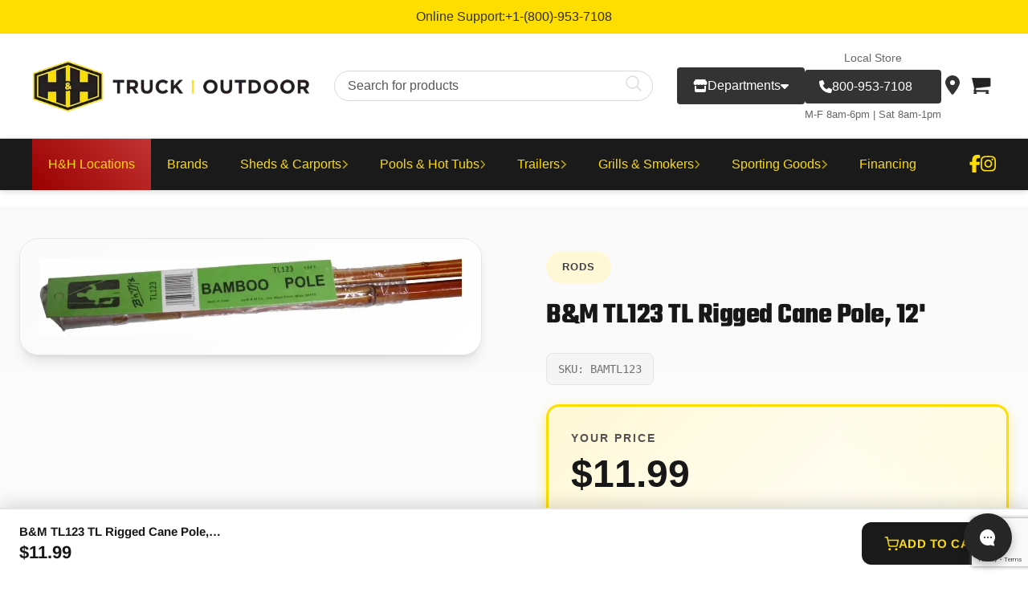

--- FILE ---
content_type: text/html; charset=UTF-8
request_url: https://hhoutdoor.com/product/bm-tl123-tl-rigged-cane-pole-12/
body_size: 37588
content:
<!DOCTYPE html>
<html lang="en-US" prefix="og: https://ogp.me/ns#" dir="ltr">
<head>
	<meta charset="UTF-8" />
	<meta name="viewport" content="width=device-width, initial-scale=5.0">
	<script src="https://analytics.ahrefs.com/analytics.js" data-key="SnWi7QFV3XxYUhwlGio8Hw" async></script>
	<meta name="google-site-verification" content="DLWBrTnEedeoJsWYpqCYVWjT3gKfYXdKB0EKrrirIyw" />
	<!-- Clarity header.php -->
	<script type="text/javascript">
        (function(c,l,a,r,i,t,y){
            c[a]=c[a]||function(){(c[a].q=c[a].q||[]).push(arguments)};
            t=l.createElement(r);t.async=1;t.src="https://www.clarity.ms/tag/"+i;
            y=l.getElementsByTagName(r)[0];y.parentNode.insertBefore(t,y);
        })(window, document, "clarity", "script", "m1mhlamg0u");
    </script>
    <!-- End Clarity Script -->
<meta http-equiv="X-UA-Compatible" content="IE=edge">
	<link rel="pingback" href="https://hhoutdoor.com/xmlrpc.php" />

	<script type="text/javascript">
		document.documentElement.className = 'js';
	</script>

	
<!-- Get Users Location if Enabled -->
<body onload="getLocation()">
	<meta name="google-site-verification" content="DLWBrTnEedeoJsWYpqCYVWjT3gKfYXdKB0EKrrirIyw" />
	
	<title>B&amp;M TL123 TL Rigged Cane Pole, 12′ → H&amp;H Outdoor</title>
<link data-wpr-hosted-gf-parameters="family=Teko%3A300%2Cregular%2C500%2C600%2C700%7CArimo%3Aregular%2C500%2C600%2C700%2Citalic%2C500italic%2C600italic%2C700italic%7CArizonia%3Aregular&subset=latin%2Clatin-ext&display=swap" href="https://f96a63b0.delivery.rocketcdn.me/wp-content/cache/fonts/1/google-fonts/css/6/7/7/998a379f6d38d9ba1be098762a18c.css" rel="stylesheet">

		<!-- All in One SEO Pro 4.8.7.1 - aioseo.com -->
	<meta name="description" content="B&amp;M TL123 TL Rigged Cane Pole, 12′ → B&amp;M TL123 TL Rigged Cane Pole, 12&#039;" />
	<meta name="robots" content="max-image-preview:large" />
	<link rel="canonical" href="https://hhoutdoor.com/product/bm-tl123-tl-rigged-cane-pole-12/" />
	<meta name="generator" content="All in One SEO Pro (AIOSEO) 4.8.7.1" />
		<meta property="og:locale" content="en_US" />
		<meta property="og:site_name" content="H&amp;H Outdoor → Buy affordable outdoor products such as Wood Buildings, Sheds, Pools, Carports, and more!" />
		<meta property="og:type" content="article" />
		<meta property="og:title" content="B&amp;M TL123 TL Rigged Cane Pole, 12′ → H&amp;H Outdoor" />
		<meta property="og:description" content="B&amp;M TL123 TL Rigged Cane Pole, 12′ → B&amp;M TL123 TL Rigged Cane Pole, 12&#039;" />
		<meta property="og:url" content="https://hhoutdoor.com/product/bm-tl123-tl-rigged-cane-pole-12/" />
		<meta property="og:image" content="https://f96a63b0.delivery.rocketcdn.me/wp-content/uploads/2025/05/favicon.png" />
		<meta property="og:image:secure_url" content="https://f96a63b0.delivery.rocketcdn.me/wp-content/uploads/2025/05/favicon.png" />
		<meta property="og:image:width" content="125" />
		<meta property="og:image:height" content="94" />
		<meta property="article:published_time" content="2023-09-22T13:20:39+00:00" />
		<meta property="article:modified_time" content="2024-11-07T16:32:59+00:00" />
		<meta property="article:publisher" content="https://www.facebook.com/hhtruckandoutdoor/" />
		<meta name="twitter:card" content="summary" />
		<meta name="twitter:title" content="B&amp;M TL123 TL Rigged Cane Pole, 12′ → H&amp;H Outdoor" />
		<meta name="twitter:description" content="B&amp;M TL123 TL Rigged Cane Pole, 12′ → B&amp;M TL123 TL Rigged Cane Pole, 12&#039;" />
		<meta name="twitter:image" content="https://f96a63b0.delivery.rocketcdn.me/wp-content/uploads/2022/05/Social-media-home.png" />
		<script type="application/ld+json" class="aioseo-schema">
			{"@context":"https:\/\/schema.org","@graph":[{"@type":"BreadcrumbList","@id":"https:\/\/hhoutdoor.com\/product\/bm-tl123-tl-rigged-cane-pole-12\/#breadcrumblist","itemListElement":[{"@type":"ListItem","@id":"https:\/\/hhoutdoor.com#listItem","position":1,"name":"Home","item":"https:\/\/hhoutdoor.com","nextItem":{"@type":"ListItem","@id":"https:\/\/hhoutdoor.com\/shop\/#listItem","name":"Shop"}},{"@type":"ListItem","@id":"https:\/\/hhoutdoor.com\/shop\/#listItem","position":2,"name":"Shop","item":"https:\/\/hhoutdoor.com\/shop\/","nextItem":{"@type":"ListItem","@id":"https:\/\/hhoutdoor.com\/.\/sporting-goods\/#listItem","name":"Sporting Goods"},"previousItem":{"@type":"ListItem","@id":"https:\/\/hhoutdoor.com#listItem","name":"Home"}},{"@type":"ListItem","@id":"https:\/\/hhoutdoor.com\/.\/sporting-goods\/#listItem","position":3,"name":"Sporting Goods","item":"https:\/\/hhoutdoor.com\/.\/sporting-goods\/","nextItem":{"@type":"ListItem","@id":"https:\/\/hhoutdoor.com\/.\/sporting-goods\/fishing\/#listItem","name":"Fishing"},"previousItem":{"@type":"ListItem","@id":"https:\/\/hhoutdoor.com\/shop\/#listItem","name":"Shop"}},{"@type":"ListItem","@id":"https:\/\/hhoutdoor.com\/.\/sporting-goods\/fishing\/#listItem","position":4,"name":"Fishing","item":"https:\/\/hhoutdoor.com\/.\/sporting-goods\/fishing\/","nextItem":{"@type":"ListItem","@id":"https:\/\/hhoutdoor.com\/.\/sporting-goods\/fishing\/rods\/#listItem","name":"Rods"},"previousItem":{"@type":"ListItem","@id":"https:\/\/hhoutdoor.com\/.\/sporting-goods\/#listItem","name":"Sporting Goods"}},{"@type":"ListItem","@id":"https:\/\/hhoutdoor.com\/.\/sporting-goods\/fishing\/rods\/#listItem","position":5,"name":"Rods","item":"https:\/\/hhoutdoor.com\/.\/sporting-goods\/fishing\/rods\/","nextItem":{"@type":"ListItem","@id":"https:\/\/hhoutdoor.com\/product\/bm-tl123-tl-rigged-cane-pole-12\/#listItem","name":"B&#038;M TL123 TL Rigged Cane Pole, 12&#8242;"},"previousItem":{"@type":"ListItem","@id":"https:\/\/hhoutdoor.com\/.\/sporting-goods\/fishing\/#listItem","name":"Fishing"}},{"@type":"ListItem","@id":"https:\/\/hhoutdoor.com\/product\/bm-tl123-tl-rigged-cane-pole-12\/#listItem","position":6,"name":"B&#038;M TL123 TL Rigged Cane Pole, 12&#8242;","previousItem":{"@type":"ListItem","@id":"https:\/\/hhoutdoor.com\/.\/sporting-goods\/fishing\/rods\/#listItem","name":"Rods"}}]},{"@type":"Organization","@id":"https:\/\/hhoutdoor.com\/#organization","name":"H&H Truck and Outdoor","description":"Buy affordable outdoor products such as Wood Buildings, Sheds, Pools, Carports, and more!","url":"https:\/\/hhoutdoor.com\/","telephone":"+18009537108","logo":{"@type":"ImageObject","url":"https:\/\/hhoutdoor.com\/wp-content\/uploads\/2025\/05\/favicon.png","@id":"https:\/\/hhoutdoor.com\/product\/bm-tl123-tl-rigged-cane-pole-12\/#organizationLogo","width":125,"height":94,"caption":"#image_title"},"image":{"@id":"https:\/\/hhoutdoor.com\/product\/bm-tl123-tl-rigged-cane-pole-12\/#organizationLogo"},"sameAs":["https:\/\/www.facebook.com\/hhtruckandoutdoor\/","https:\/\/www.instagram.com\/hhtruckandoutdoor\/"]},{"@type":"Product","@id":"https:\/\/hhoutdoor.com\/product\/bm-tl123-tl-rigged-cane-pole-12\/#wooCommerceProduct","name":"B&M TL123 TL Rigged Cane Pole, 12'","description":"B&M TL123 TL Rigged Cane Pole, 12'","url":"https:\/\/hhoutdoor.com\/product\/bm-tl123-tl-rigged-cane-pole-12\/","sku":"BAMTL123","image":{"@type":"ImageObject","url":"https:\/\/hhoutdoor.com\/wp-content\/uploads\/2023\/09\/616rhA7ZtRL._AC_SL1500_.jpg","@id":"https:\/\/hhoutdoor.com\/product\/bm-tl123-tl-rigged-cane-pole-12\/#productImage","width":1487,"height":272},"offers":{"@type":"Offer","url":"https:\/\/hhoutdoor.com\/product\/bm-tl123-tl-rigged-cane-pole-12\/#wooCommerceOffer","price":11.99,"priceCurrency":"USD","category":"Rods","availability":"https:\/\/schema.org\/PreOrder","priceSpecification":{"@type":"PriceSpecification","price":11.99,"priceCurrency":"USD","valueAddedTaxIncluded":"true"},"seller":{"@type":"Organization","@id":"https:\/\/hhoutdoor.com\/#organization"}}},{"@type":"WebPage","@id":"https:\/\/hhoutdoor.com\/product\/bm-tl123-tl-rigged-cane-pole-12\/#webpage","url":"https:\/\/hhoutdoor.com\/product\/bm-tl123-tl-rigged-cane-pole-12\/","name":"B&M TL123 TL Rigged Cane Pole, 12\u2032 \u2192 H&H Outdoor","description":"B&M TL123 TL Rigged Cane Pole, 12\u2032 \u2192 B&M TL123 TL Rigged Cane Pole, 12'","inLanguage":"en-US","isPartOf":{"@id":"https:\/\/hhoutdoor.com\/#website"},"breadcrumb":{"@id":"https:\/\/hhoutdoor.com\/product\/bm-tl123-tl-rigged-cane-pole-12\/#breadcrumblist"},"image":{"@type":"ImageObject","url":"https:\/\/hhoutdoor.com\/wp-content\/uploads\/2023\/09\/616rhA7ZtRL._AC_SL1500_.jpg","@id":"https:\/\/hhoutdoor.com\/product\/bm-tl123-tl-rigged-cane-pole-12\/#mainImage","width":1487,"height":272},"primaryImageOfPage":{"@id":"https:\/\/hhoutdoor.com\/product\/bm-tl123-tl-rigged-cane-pole-12\/#mainImage"},"datePublished":"2023-09-22T08:20:39-05:00","dateModified":"2024-11-07T10:32:59-06:00"},{"@type":"WebSite","@id":"https:\/\/hhoutdoor.com\/#website","url":"https:\/\/hhoutdoor.com\/","name":"H&H Outdoor","description":"Buy affordable outdoor products such as Wood Buildings, Sheds, Pools, Carports, and more!","inLanguage":"en-US","publisher":{"@id":"https:\/\/hhoutdoor.com\/#organization"}}]}
		</script>
		<!-- All in One SEO Pro -->

<link rel='dns-prefetch' href='//www.google.com' />
<link rel='dns-prefetch' href='//www.googletagmanager.com' />
<link rel='dns-prefetch' href='//fonts.googleapis.com' />
<link rel='dns-prefetch' href='//f96a63b0.delivery.rocketcdn.me' />
<link href='https://fonts.gstatic.com' crossorigin rel='preconnect' />
<link href='https://f96a63b0.delivery.rocketcdn.me' rel='preconnect' />
<link rel="alternate" type="application/rss+xml" title="H&amp;H Outdoor &raquo; Feed" href="https://hhoutdoor.com/feed/" />
<meta content="Divi Child Theme v.1.0.0" name="generator"/><link rel='stylesheet' id='cfw-blocks-styles-css' href='https://f96a63b0.delivery.rocketcdn.me/wp-content/plugins/checkout-for-woocommerce/build/css/blocks-styles.css?ver=f036b759cb54aee4331cbfd7e21dee33' type='text/css' media='all' />
<style id='wp-emoji-styles-inline-css' type='text/css'>

	img.wp-smiley, img.emoji {
		display: inline !important;
		border: none !important;
		box-shadow: none !important;
		height: 1em !important;
		width: 1em !important;
		margin: 0 0.07em !important;
		vertical-align: -0.1em !important;
		background: none !important;
		padding: 0 !important;
	}
</style>
<link rel='stylesheet' id='wp-block-library-css' href='https://f96a63b0.delivery.rocketcdn.me/wp-includes/css/dist/block-library/style.min.css?ver=6.8.3' type='text/css' media='all' />
<style id='wp-block-library-theme-inline-css' type='text/css'>
.wp-block-audio :where(figcaption){color:#555;font-size:13px;text-align:center}.is-dark-theme .wp-block-audio :where(figcaption){color:#ffffffa6}.wp-block-audio{margin:0 0 1em}.wp-block-code{border:1px solid #ccc;border-radius:4px;font-family:Menlo,Consolas,monaco,monospace;padding:.8em 1em}.wp-block-embed :where(figcaption){color:#555;font-size:13px;text-align:center}.is-dark-theme .wp-block-embed :where(figcaption){color:#ffffffa6}.wp-block-embed{margin:0 0 1em}.blocks-gallery-caption{color:#555;font-size:13px;text-align:center}.is-dark-theme .blocks-gallery-caption{color:#ffffffa6}:root :where(.wp-block-image figcaption){color:#555;font-size:13px;text-align:center}.is-dark-theme :root :where(.wp-block-image figcaption){color:#ffffffa6}.wp-block-image{margin:0 0 1em}.wp-block-pullquote{border-bottom:4px solid;border-top:4px solid;color:currentColor;margin-bottom:1.75em}.wp-block-pullquote cite,.wp-block-pullquote footer,.wp-block-pullquote__citation{color:currentColor;font-size:.8125em;font-style:normal;text-transform:uppercase}.wp-block-quote{border-left:.25em solid;margin:0 0 1.75em;padding-left:1em}.wp-block-quote cite,.wp-block-quote footer{color:currentColor;font-size:.8125em;font-style:normal;position:relative}.wp-block-quote:where(.has-text-align-right){border-left:none;border-right:.25em solid;padding-left:0;padding-right:1em}.wp-block-quote:where(.has-text-align-center){border:none;padding-left:0}.wp-block-quote.is-large,.wp-block-quote.is-style-large,.wp-block-quote:where(.is-style-plain){border:none}.wp-block-search .wp-block-search__label{font-weight:700}.wp-block-search__button{border:1px solid #ccc;padding:.375em .625em}:where(.wp-block-group.has-background){padding:1.25em 2.375em}.wp-block-separator.has-css-opacity{opacity:.4}.wp-block-separator{border:none;border-bottom:2px solid;margin-left:auto;margin-right:auto}.wp-block-separator.has-alpha-channel-opacity{opacity:1}.wp-block-separator:not(.is-style-wide):not(.is-style-dots){width:100px}.wp-block-separator.has-background:not(.is-style-dots){border-bottom:none;height:1px}.wp-block-separator.has-background:not(.is-style-wide):not(.is-style-dots){height:2px}.wp-block-table{margin:0 0 1em}.wp-block-table td,.wp-block-table th{word-break:normal}.wp-block-table :where(figcaption){color:#555;font-size:13px;text-align:center}.is-dark-theme .wp-block-table :where(figcaption){color:#ffffffa6}.wp-block-video :where(figcaption){color:#555;font-size:13px;text-align:center}.is-dark-theme .wp-block-video :where(figcaption){color:#ffffffa6}.wp-block-video{margin:0 0 1em}:root :where(.wp-block-template-part.has-background){margin-bottom:0;margin-top:0;padding:1.25em 2.375em}
</style>
<link rel='stylesheet' id='yith-wcbr-css' href='https://f96a63b0.delivery.rocketcdn.me/wp-content/plugins/yith-woocommerce-brands-add-on-premium/assets/css/yith-wcbr.css?ver=2.38.0' type='text/css' media='all' />
<link rel='stylesheet' id='jquery-swiper-css' href='https://f96a63b0.delivery.rocketcdn.me/wp-content/plugins/yith-woocommerce-brands-add-on-premium/assets/css/swiper.css?ver=6.4.6' type='text/css' media='all' />
<link rel='stylesheet' id='select2-css' href='https://f96a63b0.delivery.rocketcdn.me/wp-content/plugins/woocommerce/assets/css/select2.css?ver=10.2.2' type='text/css' media='all' />
<link rel='stylesheet' id='yith-wcbr-shortcode-css' href='https://f96a63b0.delivery.rocketcdn.me/wp-content/plugins/yith-woocommerce-brands-add-on-premium/assets/css/yith-wcbr-shortcode.css?ver=2.38.0' type='text/css' media='all' />
<style id='global-styles-inline-css' type='text/css'>
:root{--wp--preset--aspect-ratio--square: 1;--wp--preset--aspect-ratio--4-3: 4/3;--wp--preset--aspect-ratio--3-4: 3/4;--wp--preset--aspect-ratio--3-2: 3/2;--wp--preset--aspect-ratio--2-3: 2/3;--wp--preset--aspect-ratio--16-9: 16/9;--wp--preset--aspect-ratio--9-16: 9/16;--wp--preset--color--black: #000000;--wp--preset--color--cyan-bluish-gray: #abb8c3;--wp--preset--color--white: #ffffff;--wp--preset--color--pale-pink: #f78da7;--wp--preset--color--vivid-red: #cf2e2e;--wp--preset--color--luminous-vivid-orange: #ff6900;--wp--preset--color--luminous-vivid-amber: #fcb900;--wp--preset--color--light-green-cyan: #7bdcb5;--wp--preset--color--vivid-green-cyan: #00d084;--wp--preset--color--pale-cyan-blue: #8ed1fc;--wp--preset--color--vivid-cyan-blue: #0693e3;--wp--preset--color--vivid-purple: #9b51e0;--wp--preset--gradient--vivid-cyan-blue-to-vivid-purple: linear-gradient(135deg,rgba(6,147,227,1) 0%,rgb(155,81,224) 100%);--wp--preset--gradient--light-green-cyan-to-vivid-green-cyan: linear-gradient(135deg,rgb(122,220,180) 0%,rgb(0,208,130) 100%);--wp--preset--gradient--luminous-vivid-amber-to-luminous-vivid-orange: linear-gradient(135deg,rgba(252,185,0,1) 0%,rgba(255,105,0,1) 100%);--wp--preset--gradient--luminous-vivid-orange-to-vivid-red: linear-gradient(135deg,rgba(255,105,0,1) 0%,rgb(207,46,46) 100%);--wp--preset--gradient--very-light-gray-to-cyan-bluish-gray: linear-gradient(135deg,rgb(238,238,238) 0%,rgb(169,184,195) 100%);--wp--preset--gradient--cool-to-warm-spectrum: linear-gradient(135deg,rgb(74,234,220) 0%,rgb(151,120,209) 20%,rgb(207,42,186) 40%,rgb(238,44,130) 60%,rgb(251,105,98) 80%,rgb(254,248,76) 100%);--wp--preset--gradient--blush-light-purple: linear-gradient(135deg,rgb(255,206,236) 0%,rgb(152,150,240) 100%);--wp--preset--gradient--blush-bordeaux: linear-gradient(135deg,rgb(254,205,165) 0%,rgb(254,45,45) 50%,rgb(107,0,62) 100%);--wp--preset--gradient--luminous-dusk: linear-gradient(135deg,rgb(255,203,112) 0%,rgb(199,81,192) 50%,rgb(65,88,208) 100%);--wp--preset--gradient--pale-ocean: linear-gradient(135deg,rgb(255,245,203) 0%,rgb(182,227,212) 50%,rgb(51,167,181) 100%);--wp--preset--gradient--electric-grass: linear-gradient(135deg,rgb(202,248,128) 0%,rgb(113,206,126) 100%);--wp--preset--gradient--midnight: linear-gradient(135deg,rgb(2,3,129) 0%,rgb(40,116,252) 100%);--wp--preset--font-size--small: 13px;--wp--preset--font-size--medium: 20px;--wp--preset--font-size--large: 36px;--wp--preset--font-size--x-large: 42px;--wp--preset--spacing--20: 0.44rem;--wp--preset--spacing--30: 0.67rem;--wp--preset--spacing--40: 1rem;--wp--preset--spacing--50: 1.5rem;--wp--preset--spacing--60: 2.25rem;--wp--preset--spacing--70: 3.38rem;--wp--preset--spacing--80: 5.06rem;--wp--preset--shadow--natural: 6px 6px 9px rgba(0, 0, 0, 0.2);--wp--preset--shadow--deep: 12px 12px 50px rgba(0, 0, 0, 0.4);--wp--preset--shadow--sharp: 6px 6px 0px rgba(0, 0, 0, 0.2);--wp--preset--shadow--outlined: 6px 6px 0px -3px rgba(255, 255, 255, 1), 6px 6px rgba(0, 0, 0, 1);--wp--preset--shadow--crisp: 6px 6px 0px rgba(0, 0, 0, 1);}:root { --wp--style--global--content-size: 823px;--wp--style--global--wide-size: 1080px; }:where(body) { margin: 0; }.wp-site-blocks > .alignleft { float: left; margin-right: 2em; }.wp-site-blocks > .alignright { float: right; margin-left: 2em; }.wp-site-blocks > .aligncenter { justify-content: center; margin-left: auto; margin-right: auto; }:where(.is-layout-flex){gap: 0.5em;}:where(.is-layout-grid){gap: 0.5em;}.is-layout-flow > .alignleft{float: left;margin-inline-start: 0;margin-inline-end: 2em;}.is-layout-flow > .alignright{float: right;margin-inline-start: 2em;margin-inline-end: 0;}.is-layout-flow > .aligncenter{margin-left: auto !important;margin-right: auto !important;}.is-layout-constrained > .alignleft{float: left;margin-inline-start: 0;margin-inline-end: 2em;}.is-layout-constrained > .alignright{float: right;margin-inline-start: 2em;margin-inline-end: 0;}.is-layout-constrained > .aligncenter{margin-left: auto !important;margin-right: auto !important;}.is-layout-constrained > :where(:not(.alignleft):not(.alignright):not(.alignfull)){max-width: var(--wp--style--global--content-size);margin-left: auto !important;margin-right: auto !important;}.is-layout-constrained > .alignwide{max-width: var(--wp--style--global--wide-size);}body .is-layout-flex{display: flex;}.is-layout-flex{flex-wrap: wrap;align-items: center;}.is-layout-flex > :is(*, div){margin: 0;}body .is-layout-grid{display: grid;}.is-layout-grid > :is(*, div){margin: 0;}body{padding-top: 0px;padding-right: 0px;padding-bottom: 0px;padding-left: 0px;}:root :where(.wp-element-button, .wp-block-button__link){background-color: #32373c;border-width: 0;color: #fff;font-family: inherit;font-size: inherit;line-height: inherit;padding: calc(0.667em + 2px) calc(1.333em + 2px);text-decoration: none;}.has-black-color{color: var(--wp--preset--color--black) !important;}.has-cyan-bluish-gray-color{color: var(--wp--preset--color--cyan-bluish-gray) !important;}.has-white-color{color: var(--wp--preset--color--white) !important;}.has-pale-pink-color{color: var(--wp--preset--color--pale-pink) !important;}.has-vivid-red-color{color: var(--wp--preset--color--vivid-red) !important;}.has-luminous-vivid-orange-color{color: var(--wp--preset--color--luminous-vivid-orange) !important;}.has-luminous-vivid-amber-color{color: var(--wp--preset--color--luminous-vivid-amber) !important;}.has-light-green-cyan-color{color: var(--wp--preset--color--light-green-cyan) !important;}.has-vivid-green-cyan-color{color: var(--wp--preset--color--vivid-green-cyan) !important;}.has-pale-cyan-blue-color{color: var(--wp--preset--color--pale-cyan-blue) !important;}.has-vivid-cyan-blue-color{color: var(--wp--preset--color--vivid-cyan-blue) !important;}.has-vivid-purple-color{color: var(--wp--preset--color--vivid-purple) !important;}.has-black-background-color{background-color: var(--wp--preset--color--black) !important;}.has-cyan-bluish-gray-background-color{background-color: var(--wp--preset--color--cyan-bluish-gray) !important;}.has-white-background-color{background-color: var(--wp--preset--color--white) !important;}.has-pale-pink-background-color{background-color: var(--wp--preset--color--pale-pink) !important;}.has-vivid-red-background-color{background-color: var(--wp--preset--color--vivid-red) !important;}.has-luminous-vivid-orange-background-color{background-color: var(--wp--preset--color--luminous-vivid-orange) !important;}.has-luminous-vivid-amber-background-color{background-color: var(--wp--preset--color--luminous-vivid-amber) !important;}.has-light-green-cyan-background-color{background-color: var(--wp--preset--color--light-green-cyan) !important;}.has-vivid-green-cyan-background-color{background-color: var(--wp--preset--color--vivid-green-cyan) !important;}.has-pale-cyan-blue-background-color{background-color: var(--wp--preset--color--pale-cyan-blue) !important;}.has-vivid-cyan-blue-background-color{background-color: var(--wp--preset--color--vivid-cyan-blue) !important;}.has-vivid-purple-background-color{background-color: var(--wp--preset--color--vivid-purple) !important;}.has-black-border-color{border-color: var(--wp--preset--color--black) !important;}.has-cyan-bluish-gray-border-color{border-color: var(--wp--preset--color--cyan-bluish-gray) !important;}.has-white-border-color{border-color: var(--wp--preset--color--white) !important;}.has-pale-pink-border-color{border-color: var(--wp--preset--color--pale-pink) !important;}.has-vivid-red-border-color{border-color: var(--wp--preset--color--vivid-red) !important;}.has-luminous-vivid-orange-border-color{border-color: var(--wp--preset--color--luminous-vivid-orange) !important;}.has-luminous-vivid-amber-border-color{border-color: var(--wp--preset--color--luminous-vivid-amber) !important;}.has-light-green-cyan-border-color{border-color: var(--wp--preset--color--light-green-cyan) !important;}.has-vivid-green-cyan-border-color{border-color: var(--wp--preset--color--vivid-green-cyan) !important;}.has-pale-cyan-blue-border-color{border-color: var(--wp--preset--color--pale-cyan-blue) !important;}.has-vivid-cyan-blue-border-color{border-color: var(--wp--preset--color--vivid-cyan-blue) !important;}.has-vivid-purple-border-color{border-color: var(--wp--preset--color--vivid-purple) !important;}.has-vivid-cyan-blue-to-vivid-purple-gradient-background{background: var(--wp--preset--gradient--vivid-cyan-blue-to-vivid-purple) !important;}.has-light-green-cyan-to-vivid-green-cyan-gradient-background{background: var(--wp--preset--gradient--light-green-cyan-to-vivid-green-cyan) !important;}.has-luminous-vivid-amber-to-luminous-vivid-orange-gradient-background{background: var(--wp--preset--gradient--luminous-vivid-amber-to-luminous-vivid-orange) !important;}.has-luminous-vivid-orange-to-vivid-red-gradient-background{background: var(--wp--preset--gradient--luminous-vivid-orange-to-vivid-red) !important;}.has-very-light-gray-to-cyan-bluish-gray-gradient-background{background: var(--wp--preset--gradient--very-light-gray-to-cyan-bluish-gray) !important;}.has-cool-to-warm-spectrum-gradient-background{background: var(--wp--preset--gradient--cool-to-warm-spectrum) !important;}.has-blush-light-purple-gradient-background{background: var(--wp--preset--gradient--blush-light-purple) !important;}.has-blush-bordeaux-gradient-background{background: var(--wp--preset--gradient--blush-bordeaux) !important;}.has-luminous-dusk-gradient-background{background: var(--wp--preset--gradient--luminous-dusk) !important;}.has-pale-ocean-gradient-background{background: var(--wp--preset--gradient--pale-ocean) !important;}.has-electric-grass-gradient-background{background: var(--wp--preset--gradient--electric-grass) !important;}.has-midnight-gradient-background{background: var(--wp--preset--gradient--midnight) !important;}.has-small-font-size{font-size: var(--wp--preset--font-size--small) !important;}.has-medium-font-size{font-size: var(--wp--preset--font-size--medium) !important;}.has-large-font-size{font-size: var(--wp--preset--font-size--large) !important;}.has-x-large-font-size{font-size: var(--wp--preset--font-size--x-large) !important;}
:where(.wp-block-post-template.is-layout-flex){gap: 1.25em;}:where(.wp-block-post-template.is-layout-grid){gap: 1.25em;}
:where(.wp-block-columns.is-layout-flex){gap: 2em;}:where(.wp-block-columns.is-layout-grid){gap: 2em;}
:root :where(.wp-block-pullquote){font-size: 1.5em;line-height: 1.6;}
</style>
<link rel='stylesheet' id='inf-font-awesome-css' href='https://f96a63b0.delivery.rocketcdn.me/wp-content/plugins/blog-designer-pack/assets/css/font-awesome.min.css?ver=4.0.5' type='text/css' media='all' />
<link rel='stylesheet' id='owl-carousel-css' href='https://f96a63b0.delivery.rocketcdn.me/wp-content/plugins/blog-designer-pack/assets/css/owl.carousel.min.css?ver=4.0.5' type='text/css' media='all' />
<link rel='stylesheet' id='bdpp-public-style-css' href='https://f96a63b0.delivery.rocketcdn.me/wp-content/plugins/blog-designer-pack/assets/css/bdpp-public.min.css?ver=4.0.5' type='text/css' media='all' />
<link rel='stylesheet' id='dwc-frontend-css' href='https://f96a63b0.delivery.rocketcdn.me/wp-content/plugins/divi-woo-catalog/assets/css/dwc-frontend.css?ver=2.1.0' type='text/css' media='all' />
<link rel='stylesheet' id='hbs-frontend-css-css' href='https://f96a63b0.delivery.rocketcdn.me/wp-content/plugins/hero-banner-slider/assets/css/frontend.css?ver=1.0.7' type='text/css' media='all' />
<link rel='stylesheet' id='hhlivechat-css' href='https://f96a63b0.delivery.rocketcdn.me/wp-content/plugins/hhlivechat/public/css/public.min.css?ver=2.0.60' type='text/css' media='all' />
<link rel='stylesheet' id='orto-frontend-css' href='https://f96a63b0.delivery.rocketcdn.me/wp-content/plugins/outdoor-rto-plugin/assets/css/frontend.min.css?ver=1759326869306' type='text/css' media='all' />
<link rel='stylesheet' id='photoswipe-css' href='https://f96a63b0.delivery.rocketcdn.me/wp-content/plugins/woocommerce/assets/css/photoswipe/photoswipe.min.css?ver=10.2.2' type='text/css' media='all' />
<link rel='stylesheet' id='photoswipe-default-skin-css' href='https://f96a63b0.delivery.rocketcdn.me/wp-content/plugins/woocommerce/assets/css/photoswipe/default-skin/default-skin.min.css?ver=10.2.2' type='text/css' media='all' />
<link rel='stylesheet' id='woocommerce-layout-css' href='https://f96a63b0.delivery.rocketcdn.me/wp-content/plugins/woocommerce/assets/css/woocommerce-layout.css?ver=10.2.2' type='text/css' media='all' />
<link rel='stylesheet' id='woocommerce-smallscreen-css' href='https://f96a63b0.delivery.rocketcdn.me/wp-content/plugins/woocommerce/assets/css/woocommerce-smallscreen.css?ver=10.2.2' type='text/css' media='only screen and (max-width: 768px)' />
<link rel='stylesheet' id='woocommerce-general-css' href='https://f96a63b0.delivery.rocketcdn.me/wp-content/plugins/woocommerce/assets/css/woocommerce.css?ver=10.2.2' type='text/css' media='all' />
<style id='woocommerce-inline-inline-css' type='text/css'>
.woocommerce form .form-row .required { visibility: visible; }
.woocommerce form .form-row .required { visibility: visible; }
</style>
<link rel='stylesheet' id='hhoutdoor-addons-frontend-css' href='https://f96a63b0.delivery.rocketcdn.me/wp-content/plugins/hhoutdoor-product-addons/assets/css/frontend.css?ver=1.7.1.1759275167' type='text/css' media='all' />
<link rel='stylesheet' id='hhoutdoor-frontend-css' href='https://f96a63b0.delivery.rocketcdn.me/wp-content/plugins/hhoutdoor-product-layout/assets/css/frontend.min.css?ver=2.2.0.d2017a44' type='text/css' media='all' />
<link rel='stylesheet' id='trailer-listings-css' href='https://f96a63b0.delivery.rocketcdn.me/wp-content/plugins/trailer-catalog/assets/css/trailer-listings.css?ver=2.2.0' type='text/css' media='all' />
<link rel='stylesheet' id='gateway-css' href='https://f96a63b0.delivery.rocketcdn.me/wp-content/plugins/woocommerce-paypal-payments/modules/ppcp-button/assets/css/gateway.css?ver=3.3.2' type='text/css' media='all' />
<link rel='stylesheet' id='wp-doc-signer-css' href='https://f96a63b0.delivery.rocketcdn.me/wp-content/plugins/wp-doc-signer/assets/css/frontend.css?ver=1.0' type='text/css' media='all' />
<link rel='stylesheet' id='brands-styles-css' href='https://f96a63b0.delivery.rocketcdn.me/wp-content/plugins/woocommerce/assets/css/brands.css?ver=10.2.2' type='text/css' media='all' />

<link rel='stylesheet' id='wc-discount-manager-css' href='https://f96a63b0.delivery.rocketcdn.me/wp-content/plugins/woocommerce-discount-manager/assets/css/frontend/wdm-frontend.css?ver=1.2.9' type='text/css' media='all' />
<link rel='stylesheet' id='cfw-grid-css' href='https://f96a63b0.delivery.rocketcdn.me/wp-content/plugins/checkout-for-woocommerce/build/css/cfw-grid.css?ver=64e4a1eca9dc6338670170f5e141d9ab' type='text/css' media='all' />
<link rel='stylesheet' id='cfw-side-cart-styles-css' href='https://f96a63b0.delivery.rocketcdn.me/wp-content/plugins/checkout-for-woocommerce/build/css/side-cart-styles.css?ver=fe17d0d0343c59f4a944f9353c8d6abd' type='text/css' media='all' />
<style id='cfw-side-cart-styles-inline-css' type='text/css'>
:root, body { 
	--cfw-body-background-color: #ffffff;
	--cfw-body-text-color: #333333;
	--cfw-body-font-family: var(--cfw-inter-font-family);
	--cfw-heading-font-family: var(--cfw-inter-font-family);
	--cfw-header-background-color: #222222;
	--cfw-header-bottom-margin: 2em;
	--cfw-footer-background-color: #222222;
	--cfw-footer-top-margin: 2em;
	--cfw-cart-summary-background-color: #f8f8f8;
	--cfw-cart-summary-mobile-background-color: #fafafa;
	--cfw-cart-summary-text-color: #333333;
	--cfw-cart-summary-link-color: #0073aa;
	--cfw-header-text-color: #ffffff;
	--cfw-footer-text-color: #ffffff;
	--cfw-body-link-color: #0073aa;
	--cfw-buttons-primary-background-color: #333333;
	--cfw-buttons-primary-text-color: #ffffff;
	--cfw-buttons-primary-hover-background-color: #555555;
	--cfw-buttons-primary-hover-text-color: #ffffff;
	--cfw-buttons-secondary-background-color: #999999;
	--cfw-buttons-secondary-text-color: #ffffff;
	--cfw-buttons-secondary-hover-background-color: #666666;
	--cfw-buttons-secondary-hover-text-color: #ffffff;
	--cfw-cart-summary-item-quantity-background-color: #333333;
	--cfw-cart-summary-item-quantity-text-color: #ffffff;
	--cfw-breadcrumb-completed-text-color: #222222;
	--cfw-breadcrumb-current-text-color: #222222;
	--cfw-breadcrumb-next-text-color: #222222;
	--cfw-breadcrumb-completed-accent-color: #222222;
	--cfw-breadcrumb-current-accent-color: #222222;
	--cfw-breadcrumb-next-accent-color: #222222;
	--cfw-logo-url: url(https://f96a63b0.delivery.rocketcdn.me/wp-content/uploads/2022/01/HH-Logo-Stacked-Over-Dark-200px.png);
	--cfw-side-cart-free-shipping-progress-indicator: #333333;
	--cfw-side-cart-free-shipping-progress-background: #f5f5f5;
	--cfw-side-cart-button-bottom-position: 17px;
	--cfw-side-cart-button-right-position: 80px;
	--cfw-side-cart-icon-color: #222222;
	--cfw-side-cart-icon-width: 25px;
 }
html { background: var(--cfw-body-background-color) !important; }
@media(max-width: 900px) { form #cfw-billing-methods .payment_method_icons { display: flex !important; } }
</style>
<link rel='stylesheet' id='divi-style-parent-css' href='https://f96a63b0.delivery.rocketcdn.me/wp-content/themes/Divi/style-static.min.css?ver=4.27.4' type='text/css' media='all' />
<link rel='stylesheet' id='divi-style-css' href='https://f96a63b0.delivery.rocketcdn.me/wp-content/themes/Divi-Child-Theme/style.css?ver=4.27.4' type='text/css' media='all' />
<script type="text/template" id="tmpl-variation-template">
	<div class="woocommerce-variation-description">{{{ data.variation.variation_description }}}</div>
	<div class="woocommerce-variation-price">{{{ data.variation.price_html }}}</div>
	<div class="woocommerce-variation-availability">{{{ data.variation.availability_html }}}</div>
</script>
<script type="text/template" id="tmpl-unavailable-variation-template">
	<p role="alert">Sorry, this product is unavailable. Please choose a different combination.</p>
</script>
<script type="text/javascript" src="https://f96a63b0.delivery.rocketcdn.me/wp-includes/js/jquery/jquery.min.js?ver=3.7.1" id="jquery-core-js"></script>
<script type="text/javascript" src="https://f96a63b0.delivery.rocketcdn.me/wp-includes/js/jquery/jquery-migrate.min.js?ver=3.4.1" id="jquery-migrate-js"></script>
<script type="text/javascript" src="https://f96a63b0.delivery.rocketcdn.me/wp-content/plugins/woocommerce/assets/js/jquery-blockui/jquery.blockUI.min.js?ver=2.7.0-wc.10.2.2" id="jquery-blockui-js" data-wp-strategy="defer"></script>
<script type="text/javascript" id="affirm_as_low_as-js-extra">
/* <![CDATA[ */
var affirmOptions = {"minimum":"5000","maximum":"3000000"};
/* ]]> */
</script>
<script type="text/javascript" src="https://f96a63b0.delivery.rocketcdn.me/wp-content/plugins/woocommerce-gateway-affirm/assets/js/affirm-as-low-as.js?ver=3.0.4" id="affirm_as_low_as-js"></script>
<script type="text/javascript" id="wc-add-to-cart-js-extra">
/* <![CDATA[ */
var wc_add_to_cart_params = {"ajax_url":"\/wp-admin\/admin-ajax.php","wc_ajax_url":"\/?wc-ajax=%%endpoint%%","i18n_view_cart":"View cart","cart_url":"","is_cart":"","cart_redirect_after_add":"no"};
/* ]]> */
</script>
<script type="text/javascript" src="https://f96a63b0.delivery.rocketcdn.me/wp-content/plugins/woocommerce/assets/js/frontend/add-to-cart.min.js?ver=10.2.2" id="wc-add-to-cart-js" defer="defer" data-wp-strategy="defer"></script>
<script type="text/javascript" src="https://f96a63b0.delivery.rocketcdn.me/wp-content/plugins/woocommerce/assets/js/zoom/jquery.zoom.min.js?ver=1.7.21-wc.10.2.2" id="zoom-js" defer="defer" data-wp-strategy="defer"></script>
<script type="text/javascript" src="https://f96a63b0.delivery.rocketcdn.me/wp-content/plugins/woocommerce/assets/js/flexslider/jquery.flexslider.min.js?ver=2.7.2-wc.10.2.2" id="flexslider-js" defer="defer" data-wp-strategy="defer"></script>
<script type="text/javascript" src="https://f96a63b0.delivery.rocketcdn.me/wp-content/plugins/woocommerce/assets/js/photoswipe/photoswipe.min.js?ver=4.1.1-wc.10.2.2" id="photoswipe-js" defer="defer" data-wp-strategy="defer"></script>
<script type="text/javascript" src="https://f96a63b0.delivery.rocketcdn.me/wp-content/plugins/woocommerce/assets/js/photoswipe/photoswipe-ui-default.min.js?ver=4.1.1-wc.10.2.2" id="photoswipe-ui-default-js" defer="defer" data-wp-strategy="defer"></script>
<script type="text/javascript" id="wc-single-product-js-extra">
/* <![CDATA[ */
var wc_single_product_params = {"i18n_required_rating_text":"Please select a rating","i18n_rating_options":["1 of 5 stars","2 of 5 stars","3 of 5 stars","4 of 5 stars","5 of 5 stars"],"i18n_product_gallery_trigger_text":"View full-screen image gallery","review_rating_required":"yes","flexslider":{"rtl":false,"animation":"slide","smoothHeight":true,"directionNav":false,"controlNav":"thumbnails","slideshow":false,"animationSpeed":500,"animationLoop":false,"allowOneSlide":false},"zoom_enabled":"1","zoom_options":[],"photoswipe_enabled":"1","photoswipe_options":{"shareEl":false,"closeOnScroll":false,"history":false,"hideAnimationDuration":0,"showAnimationDuration":0},"flexslider_enabled":"1"};
/* ]]> */
</script>
<script type="text/javascript" src="https://f96a63b0.delivery.rocketcdn.me/wp-content/plugins/woocommerce/assets/js/frontend/single-product.min.js?ver=10.2.2" id="wc-single-product-js" defer="defer" data-wp-strategy="defer"></script>
<script type="text/javascript" src="https://f96a63b0.delivery.rocketcdn.me/wp-content/plugins/woocommerce/assets/js/js-cookie/js.cookie.min.js?ver=2.1.4-wc.10.2.2" id="js-cookie-js" data-wp-strategy="defer"></script>
<script type="text/javascript" src="https://f96a63b0.delivery.rocketcdn.me/wp-includes/js/underscore.min.js?ver=1.13.7" id="underscore-js"></script>
<script type="text/javascript" id="wp-util-js-extra">
/* <![CDATA[ */
var _wpUtilSettings = {"ajax":{"url":"\/wp-admin\/admin-ajax.php"}};
/* ]]> */
</script>
<script type="text/javascript" src="https://f96a63b0.delivery.rocketcdn.me/wp-includes/js/wp-util.min.js?ver=6.8.3" id="wp-util-js"></script>

<!-- Google tag (gtag.js) snippet added by Site Kit -->
<!-- Google Analytics snippet added by Site Kit -->
<!-- Google Ads snippet added by Site Kit -->
<script type="text/javascript" src="https://www.googletagmanager.com/gtag/js?id=G-85T0CBWNTR" id="google_gtagjs-js" async></script>
<script type="text/javascript" id="google_gtagjs-js-after">
/* <![CDATA[ */
window.dataLayer = window.dataLayer || [];function gtag(){dataLayer.push(arguments);}
gtag("set","linker",{"domains":["hhoutdoor.com"]});
gtag("js", new Date());
gtag("set", "developer_id.dZTNiMT", true);
gtag("config", "G-85T0CBWNTR");
gtag("config", "AW-878989978");
 window._googlesitekit = window._googlesitekit || {}; window._googlesitekit.throttledEvents = []; window._googlesitekit.gtagEvent = (name, data) => { var key = JSON.stringify( { name, data } ); if ( !! window._googlesitekit.throttledEvents[ key ] ) { return; } window._googlesitekit.throttledEvents[ key ] = true; setTimeout( () => { delete window._googlesitekit.throttledEvents[ key ]; }, 5 ); gtag( "event", name, { ...data, event_source: "site-kit" } ); }; 
/* ]]> */
</script>
<script type="text/javascript" id="wc-cart-fragments-js-extra">
/* <![CDATA[ */
var wc_cart_fragments_params = {"ajax_url":"\/wp-admin\/admin-ajax.php","wc_ajax_url":"\/?wc-ajax=%%endpoint%%","cart_hash_key":"wc_cart_hash_305723bb04d48ff3d7d8b8440b860c25","fragment_name":"wc_fragments_305723bb04d48ff3d7d8b8440b860c25","request_timeout":"5000"};
/* ]]> */
</script>
<script type="text/javascript" src="https://f96a63b0.delivery.rocketcdn.me/wp-content/plugins/woocommerce/assets/js/frontend/cart-fragments.min.js?ver=10.2.2" id="wc-cart-fragments-js" defer="defer" data-wp-strategy="defer"></script>
<link rel="https://api.w.org/" href="https://hhoutdoor.com/wp-json/" /><link rel="alternate" title="JSON" type="application/json" href="https://hhoutdoor.com/wp-json/wp/v2/product/222666" /><link rel="EditURI" type="application/rsd+xml" title="RSD" href="https://hhoutdoor.com/xmlrpc.php?rsd" />
<meta name="generator" content="WordPress 6.8.3" />
<meta name="generator" content="WooCommerce 10.2.2" />
<link rel='shortlink' href='https://hhoutdoor.com/?p=222666' />
<link rel="alternate" title="oEmbed (JSON)" type="application/json+oembed" href="https://hhoutdoor.com/wp-json/oembed/1.0/embed?url=https%3A%2F%2Fhhoutdoor.com%2Fproduct%2Fbm-tl123-tl-rigged-cane-pole-12%2F" />
<link rel="alternate" title="oEmbed (XML)" type="text/xml+oembed" href="https://hhoutdoor.com/wp-json/oembed/1.0/embed?url=https%3A%2F%2Fhhoutdoor.com%2Fproduct%2Fbm-tl123-tl-rigged-cane-pole-12%2F&#038;format=xml" />
<meta name="generator" content="Site Kit by Google 1.162.1" />		<script>
			if ('undefined' === typeof _affirm_config) {
				var _affirm_config = {
					public_api_key: "3S5J209OASD82VA9",
					script: "https://www.affirm.com/js/v2/affirm.js",
					locale: "en_US",
					country_code: "USA",

				};
				(function(l, g, m, e, a, f, b) {
					var d, c = l[m] || {},
						h = document.createElement(f),
						n = document.getElementsByTagName(f)[0],
						k = function(a, b, c) {
							return function() {
								a[b]._.push([c, arguments])
							}
						};
					c[e] = k(c, e, "set");
					d = c[e];
					c[a] = {};
					c[a]._ = [];
					d._ = [];
					c[a][b] = k(c, a, b);
					a = 0;
					for (
						b = "set add save post open " +
							"empty reset on off trigger ready setProduct"
							.split(" ");
						a < b.length; a++
					) d[b[a]] = k(c, e, b[a]);
					a = 0;
					for (b = ["get", "token", "url", "items"]; a < b.length; a++)
						d[b[a]] = function() {};
					h.async = !0;
					h.src = g[f];
					n.parentNode.insertBefore(h, n);
					delete g[f];
					d(g);
					l[m] = c
				})(
					window,
					_affirm_config,
					"affirm",
					"checkout",
					"ui",
					"script",
					"ready"
				);
			}
		</script>
		<script type="application/ld+json">{
    "@context": "https://schema.org/",
    "@type": "Product",
    "name": "B&M TL123 TL Rigged Cane Pole, 12'",
    "description": "B&M TL123 TL Rigged Cane Pole, 12'",
    "sku": "BAMTL123",
    "url": "https://hhoutdoor.com/product/bm-tl123-tl-rigged-cane-pole-12/",
    "image": [
        "https://f96a63b0.delivery.rocketcdn.me/wp-content/uploads/2023/09/616rhA7ZtRL._AC_SL1500_.jpg",
        "https://f96a63b0.delivery.rocketcdn.me/wp-content/uploads/2023/09/616rhA7ZtRL._AC_SL1500_-1024x187.webp",
        "https://hhoutdoor.com/wp-content/uploads/2023/09/616rhA7ZtRL._AC_SL1500_-300x55.webp"
    ],
    "mpn": "TL123",
    "offers": {
        "@type": "Offer",
        "price": "11.99",
        "priceCurrency": "USD",
        "availability": "https://schema.org/InStock",
        "url": "https://hhoutdoor.com/product/bm-tl123-tl-rigged-cane-pole-12/",
        "priceValidUntil": "2026-02-20",
        "seller": {
            "@type": "Organization",
            "name": "H&amp;H Outdoor",
            "url": "https://hhoutdoor.com"
        },
        "shippingDetails": {
            "@type": "OfferShippingDetails",
            "shippingRate": {
                "@type": "MonetaryAmount",
                "value": "0",
                "currency": "USD"
            },
            "shippingDestination": {
                "@type": "DefinedRegion",
                "addressCountry": "US"
            },
            "deliveryTime": {
                "@type": "ShippingDeliveryTime",
                "handlingTime": {
                    "@type": "QuantitativeValue",
                    "minValue": 0,
                    "maxValue": 1,
                    "unitCode": "DAY"
                },
                "transitTime": {
                    "@type": "QuantitativeValue",
                    "minValue": 1,
                    "maxValue": 5,
                    "unitCode": "DAY"
                }
            }
        },
        "hasMerchantReturnPolicy": {
            "@type": "MerchantReturnPolicy",
            "applicableCountry": "US",
            "returnPolicyCategory": "https://schema.org/MerchantReturnFiniteReturnWindow",
            "merchantReturnDays": 30,
            "returnMethod": "https://schema.org/ReturnByMail",
            "returnFees": "https://schema.org/FreeReturn"
        }
    },
    "weight": {
        "@type": "QuantitativeValue",
        "value": "0.6",
        "unitCode": "lbs"
    },
    "depth": {
        "@type": "QuantitativeValue",
        "value": "51.5",
        "unitCode": "in"
    },
    "width": {
        "@type": "QuantitativeValue",
        "value": "1.5",
        "unitCode": "in"
    },
    "height": {
        "@type": "QuantitativeValue",
        "value": "1",
        "unitCode": "in"
    },
    "category": "Rods"
}</script>
        <style id="hhoutdoor-dynamic-css">
            :root {
                --primary-yellow: #FFD700;
                --primary-black: #000000;
                --accent-yellow: #FFC107;
            }
            
            .hero-container,
            .product-main-content {
                max-width: 1600px;
            }
            
            .gallery-thumbnails {
                grid-template-columns: repeat(4, 1fr);
            }
            
                        
                        
                        
                        
                        
                        
                        
                    </style>
            <style>
    .turtlebox-price {
        display: inline-flex;
        align-items: center;
        gap: 10px;
        flex-wrap: wrap;
    }
    .turtlebox-sale-badge {
        background: #d32f2f;
        color: #fff;
        padding: 3px 8px;
        border-radius: 4px;
        font-size: 0.75rem;
        font-weight: 700;
    }
    </style>
    <meta name="viewport" content="width=device-width, initial-scale=1.0, maximum-scale=1.0, user-scalable=0" />	<noscript><style>.woocommerce-product-gallery{ opacity: 1 !important; }</style></noscript>
	<script src="//hhoutdoor.com/geolib.js"></script>
<script defer src="//hhoutdoor.com/storelocator.js"></script>
<script defer src="https://cdnjs.cloudflare.com/ajax/libs/font-awesome/6.5.2/js/all.min.js" crossorigin="anonymous"></script>
<script defer src="https://maxcdn.bootstrapcdn.com/bootstrap/3.3.7/js/bootstrap.min.js" integrity="sha384-Tc5IQib027qvyjSMfHjOMaLkfuWVxZxUPnCJA7l2mCWNIpG9mGCD8wGNIcPD7Txa" crossorigin="anonymous"></script>
<link rel="stylesheet" href="https://maxcdn.bootstrapcdn.com/bootstrap/3.3.7/css/bootstrap.min.css" integrity="sha384-BVYiiSIFeK1dGmJRAkycuHAHRg32OmUcww7on3RYdg4Va+PmSTsz/K68vbdEjh4u" crossorigin="anonymous">






<link rel="icon" href="https://f96a63b0.delivery.rocketcdn.me/wp-content/uploads/2025/05/favicon.png" sizes="32x32" />
<link rel="icon" href="https://f96a63b0.delivery.rocketcdn.me/wp-content/uploads/2025/05/favicon.png" sizes="192x192" />
<link rel="apple-touch-icon" href="https://f96a63b0.delivery.rocketcdn.me/wp-content/uploads/2025/05/favicon.png" />
<meta name="msapplication-TileImage" content="https://f96a63b0.delivery.rocketcdn.me/wp-content/uploads/2025/05/favicon.png" />
<style id="et-divi-customizer-global-cached-inline-styles">body,.et_pb_column_1_2 .et_quote_content blockquote cite,.et_pb_column_1_2 .et_link_content a.et_link_main_url,.et_pb_column_1_3 .et_quote_content blockquote cite,.et_pb_column_3_8 .et_quote_content blockquote cite,.et_pb_column_1_4 .et_quote_content blockquote cite,.et_pb_blog_grid .et_quote_content blockquote cite,.et_pb_column_1_3 .et_link_content a.et_link_main_url,.et_pb_column_3_8 .et_link_content a.et_link_main_url,.et_pb_column_1_4 .et_link_content a.et_link_main_url,.et_pb_blog_grid .et_link_content a.et_link_main_url,body .et_pb_bg_layout_light .et_pb_post p,body .et_pb_bg_layout_dark .et_pb_post p{font-size:14px}.et_pb_slide_content,.et_pb_best_value{font-size:15px}@media only screen and (min-width:981px){#logo{max-height:100%}.et_pb_svg_logo #logo{height:100%}}@media only screen and (min-width:1350px){.et_pb_row{padding:27px 0}.et_pb_section{padding:54px 0}.single.et_pb_pagebuilder_layout.et_full_width_page .et_post_meta_wrapper{padding-top:81px}.et_pb_fullwidth_section{padding:0}}	h1,h2,h3,h4,h5,h6{font-family:'Teko',Helvetica,Arial,Lucida,sans-serif}body,input,textarea,select{font-family:'Arimo',Helvetica,Arial,Lucida,sans-serif}.woocommerce-page div.product form.cart div.quantity,.woocommerce div.product form.cart div.quantity{height:40px!important}</style><noscript><style id="rocket-lazyload-nojs-css">.rll-youtube-player, [data-lazy-src]{display:none !important;}</style></noscript><meta name="generator" content="WP Rocket 3.19.4" data-wpr-features="wpr_lazyload_images wpr_lazyload_iframes wpr_image_dimensions wpr_cdn wpr_preload_links wpr_host_fonts_locally wpr_desktop" /></head>
<body class="wp-singular product-template-default single single-product postid-222666 wp-theme-Divi wp-child-theme-Divi-Child-Theme theme-Divi et-tb-has-template et-tb-has-header et-tb-has-body et-tb-has-footer woocommerce woocommerce-page woocommerce-no-js et_pb_button_helper_class et_cover_background et_pb_gutter et_pb_gutters3 et_divi_theme et-db">
	<div data-rocket-location-hash="775329b08c0e284f257a34d6fe14bc45" id="page-container">
<div data-rocket-location-hash="551e81ab591dddf54ca9a5b9d4e36f2d" id="et-boc" class="et-boc">
			
		<header data-rocket-location-hash="e6ba0062023f23c616be51f0c64c6c37" class="et-l et-l--header">
			<div class="et_builder_inner_content et_pb_gutters3 product"><div class="et_pb_section et_pb_section_0_tb_header et_pb_fullwidth_section et_section_regular" >
				
				
				
				
				
				
				<div class="et_pb_module et_pb_fullwidth_code et_pb_fullwidth_code_0_tb_header">
				
				
				
				
				<div class="et_pb_code_inner">        <style>
            .hh-header * {
                margin: 0;
                padding: 0;
                box-sizing: border-box;
            }

            .hh-header {
                font-family: -apple-system, BlinkMacSystemFont, 'Segoe UI', Roboto, sans-serif;
                width: 100%;
            }

            .hh-top-bar {
                background: #FEDD00;
                color: #333;
                padding: 10px 0;
                font-size: 16px;
            }

            .hh-top-bar-content {
                display: flex;
                justify-content: center;
                align-items: center;
                padding: 0 20px;
            }

            .hh-location-info {
                display: flex;
                align-items: center;
                gap: 10px;
            }

            .hh-location-info a {
                color: #333;
                text-decoration: none;
                font-weight: 500;
            }

            .hh-location-info a:hover {
                text-decoration: underline;
            }

            .hh-main-header {
                background: white;
                border-bottom: 1px solid #e5e5e5;
                position: relative;
            }

            .hh-header-content {
                padding: 20px;
                display: flex;
                align-items: center;
                gap: 20px;
            }

            @media (min-width: 1200px) {
                .hh-header-content {
                    padding: 20px 40px;
                }
                
                .hh-search-wrapper {
                    margin: 0 30px;
                }
            }

            @media (min-width: 1400px) {
                .hh-search-wrapper {
                    margin: 0 50px;
                }
            }

            .hh-logo-link {
                flex-shrink: 0;
            }

            .hh-logo {
                height: 65px !important;
                width: auto;
                cursor: pointer;
                transition: transform 0.2s ease;
            }

            .hh-logo:hover {
                transform: scale(1.02);
            }

            .hh-search-wrapper {
                flex: 1;
            }

            .hh-mobile-search-bar {
                display: none;
                position: absolute;
                top: 100%;
                left: 0;
                right: 0;
                background: white;
                border-bottom: 1px solid #e5e5e5;
                padding: 15px;
                z-index: 100;
                box-shadow: 0 4px 6px rgba(0,0,0,0.1);
            }

            .hh-mobile-search-bar.active {
                display: block;
            }

            .hh-mobile-search-container {
                position: relative;
                max-width: 600px;
                margin: 0 auto;
            }

            .hh-mobile-search-close {
                position: absolute;
                right: 10px;
                top: 50%;
                transform: translateY(-50%);
                background: none;
                border: none;
                color: #666;
                font-size: 20px;
                cursor: pointer;
                padding: 10px;
                z-index: 10;
            }

            .hh-dept-dropdown {
                position: relative;
            }

            .hh-dept-btn {
                background: #333;
                color: white;
                border: none;
                padding: 12px 20px;
                border-radius: 4px;
                cursor: pointer;
                display: flex;
                align-items: center;
                gap: 8px;
                font-size: 16px;
                font-weight: 500;
                transition: background 0.3s ease;
            }

            .hh-dept-btn:hover {
                background: #444;
            }

            .hh-dropdown-menu {
                display: none;
                position: absolute;
                top: 100%;
                left: 0;
                background: white;
                box-shadow: 0 4px 6px rgba(0,0,0,0.1);
                border-radius: 4px;
                min-width: 200px;
                margin-top: 5px;
                z-index: 1001;
            }

            .hh-dropdown-menu.show {
                display: block;
            }

            .hh-dropdown-menu a {
                display: flex;
                align-items: center;
                gap: 10px;
                padding: 12px 20px;
                color: #333;
                text-decoration: none;
                font-size: 15px;
                transition: background 0.2s;
            }

            .hh-dropdown-menu a:hover {
                background: #f5f5f5;
            }

            .hh-phone-section {
                display: flex;
                gap: 40px;
                align-items: center;
            }

            .hh-phone-box {
                text-align: center;
            }

            .hh-phone-label {
                font-size: 14px;
                color: #666;
                margin-bottom: 5px;
                font-weight: 500;
            }

            .hh-phone-number {
                display: flex;
                align-items: center;
                gap: 8px;
                background: #333;
                color: white;
                padding: 10px 18px;
                border-radius: 4px;
                text-decoration: none;
                font-size: 16px;
                font-weight: 500;
                transition: all 0.3s ease;
            }

            .hh-phone-number:hover {
                background: #444;
                color: white;
                transform: translateY(-1px);
                box-shadow: 0 2px 4px rgba(0,0,0,0.2);
            }

            .hh-phone-hours {
                font-size: 13px;
                color: #666;
                margin-top: 5px;
            }

            .hh-header-icons {
                display: flex;
                align-items: center;
                gap: 20px;
            }

            .hh-header-icons a,
            .hh-header-icons button {
                color: #333;
                font-size: 24px;
                background: none;
                border: none;
                cursor: pointer;
                transition: all 0.3s ease;
                padding: 5px;
            }

            .hh-header-icons a:hover,
            .hh-header-icons button:hover {
                color: #555;
                transform: translateY(-2px);
            }

            .hh-mobile-search-toggle {
                display: none;
            }

            .cart-icon {
                position: relative;
                cursor: pointer;
            }

            .hh-nav-menu {
                background: #1a1a1a;
                display: block;
                overflow: visible;
                box-shadow: 0 2px 8px rgba(0,0,0,0.15);
                position: relative;
                z-index: 900;
            }

            .hh-menu-notice {
                background: #1a1a1a;
                color: white;
                padding: 15px;
                text-align: center;
                font-size: 16px;
            }

            .hh-menu-notice a {
                color: #FEDD00;
            }

            .hh-nav-content {
                display: flex;
                align-items: center;
                padding: 0 20px;
            }

            @media (min-width: 1200px) {
                .hh-nav-content {
                    padding: 0 40px;
                }
            }

            .hh-nav-list {
                flex: 1;
            }

            .hh-nav-list > ul {
                display: flex;
                list-style: none;
                margin: 0;
                padding: 0;
                align-items: center;
            }

            .hh-nav-list ul {
                list-style: none;
                margin: 0;
                padding: 0;
            }

            .hh-nav-list > ul > li {
                position: relative;
            }

            .hh-nav-list > ul > li > a {
                display: flex;
                align-items: center;
                gap: 6px;
                color: #FEDD00 !important;
                padding: 24px 20px;
                text-decoration: none !important;
                font-size: 16px;
                font-weight: 500;
                transition: all 0.3s ease;
                position: relative;
            }

            .hh-nav-list > ul > li > a::after {
                content: '';
                position: absolute;
                bottom: 0;
                left: 20px;
                right: 20px;
                height: 4px;
                background: #FEDD00;
                transform: scaleX(0);
                transition: transform 0.3s ease;
            }

            .hh-nav-list > ul > li > a:hover::after,
            .hh-nav-list > ul > li.current-menu-item > a::after,
            .hh-nav-list > ul > li.current_page_item > a::after {
                transform: scaleX(1);
            }

            .hh-nav-list > ul > li > a:hover {
                background: rgba(255,255,255,0.05);
            }

            .hh-nav-list ul > li.current-menu-item > a,
            .hh-nav-list ul > li.current_page_item > a,
            .hh-nav-list ul > li.current-menu-parent > a {
                background: rgba(254,221,0,0.2);
            }

            .menu-arrow {
                font-size: 12px;
                opacity: 0.7;
                transition: transform 0.3s ease;
            }

            .hh-nav-list > ul > li:hover > a .menu-arrow {
                transform: rotate(90deg);
            }

            .hh-nav-list ul .sub-menu,
            .hh-nav-list ul .children {
                position: absolute;
                top: 100%;
                left: 0;
                background: #242424;
                min-width: 260px;
                display: none;
                box-shadow: 0 4px 12px rgba(0,0,0,0.25);
                z-index: 9999;
                border-top: 3px solid #FEDD00;
            }

            .hh-nav-list ul .sub-menu .sub-menu,
            .hh-nav-list ul .children .children {
                top: 0;
                left: 100%;
                border-top: none;
                border-left: 3px solid #FEDD00;
            }

            @media (hover: hover) and (pointer: fine) and (min-width: 981px) {
                .hh-nav-list ul li:hover > .sub-menu,
                .hh-nav-list ul li:hover > .children {
                    display: block;
                    animation: fadeInMenu 0.2s ease;
                }
            }

            @keyframes fadeInMenu {
                from {
                    opacity: 0;
                    transform: translateY(-10px);
                }
                to {
                    opacity: 1;
                    transform: translateY(0);
                }
            }

            .hh-nav-list ul .sub-menu a,
            .hh-nav-list ul .children a {
                padding: 16px 20px;
                font-size: 15px;
                display: flex;
                align-items: center;
                justify-content: space-between;
                transition: all 0.2s ease;
                border-bottom: 1px solid rgba(255,255,255,0.05);
                color: #FEDD00 !important;
                text-decoration: none !important;
            }

            .hh-nav-list ul .sub-menu a:hover,
            .hh-nav-list ul .children a:hover {
                background: rgba(254,221,0,0.15);
                padding-left: 25px;
            }

            .hh-social-icons {
                margin-left: auto;
                display: flex;
                gap: 20px;
            }

            .hh-social-icons a {
                color: #FEDD00 !important;
                font-size: 22px;
                transition: transform 0.3s ease;
                text-decoration: none !important;
            }

            .hh-social-icons a:hover {
                transform: translateY(-3px);
            }

            .hh-mobile-menu-toggle,
            .hh-close-menu {
                display: none;
            }

            .hh-mobile-submenu-toggle {
                display: none !important;
            }

            .hh-mobile-parent-link {
                display: none;
            }

            @media (max-width: 980px) {
                .hh-header-content {
                    flex-wrap: wrap;
                    padding: 15px;
                    gap: 15px;
                }

                .hh-logo {
                    height: 50px;
                }

                .hh-search-wrapper {
                    display: none;
                }

                .hh-mobile-search-toggle {
                    display: block !important;
                }

                .hh-dept-dropdown,
                .hh-phone-section {
                    display: none;
                }

                .hh-mobile-menu-toggle {
                    display: block;
                    background: none;
                    border: none;
                    color: #333;
                    font-size: 28px;
                    cursor: pointer;
                    margin-left: auto;
                    padding: 5px;
                }

                .hh-nav-menu {
                    display: none;
                    position: fixed;
                    top: 0;
                    left: 0;
                    right: 0;
                    bottom: 0;
                    background: #1a1a1a;
                    z-index: 999;
                    overflow-y: auto;
                    overflow-x: hidden;
                    -webkit-overflow-scrolling: touch;
                }

                .hh-nav-menu.active {
                    display: block;
                }

                .hh-close-menu {
                    display: block;
                    position: absolute;
                    top: 20px;
                    right: 20px;
                    background: none;
                    border: none;
                    color: #FEDD00;
                    font-size: 32px;
                    cursor: pointer;
                    z-index: 1000;
                }

                .hh-nav-content {
                    flex-direction: column;
                    padding: 60px 0 80px;
                    min-height: 100%;
                }

                .hh-nav-list {
                    width: 100%;
                }

                .hh-nav-list > ul {
                    flex-direction: column;
                    width: 100%;
                }

                .hh-nav-list > ul > li {
                    width: 100%;
                    border-bottom: 1px solid rgba(255,255,255,0.1);
                }

                .hh-nav-list > ul > li > a {
                    padding: 20px;
                    min-height: 61px;
                    width: 100%;
                }

                .hh-nav-list > ul > li > a::after {
                    display: none;
                }

                .menu-arrow {
                    display: none;
                }

                .hh-header .hh-mobile-submenu-toggle {
                    display: flex !important;
                    position: absolute;
                    right: 0;
                    top: 0;
                    height: 61px;
                    width: 60px;
                    align-items: center;
                    justify-content: center;
                    border-left: 1px solid rgba(255,255,255,0.1);
                    background: rgba(255,255,255,0.05);
                    border: none;
                    color: white;
                    font-size: 24px;
                    cursor: pointer;
                    transition: background 0.2s ease;
                    z-index: 10;
                }

                .hh-mobile-submenu-toggle i {
                    transition: transform 0.3s ease;
                    pointer-events: none;
                }

                .hh-mobile-submenu-toggle.active i {
                    transform: rotate(180deg);
                    color: #FEDD00;
                }

                .hh-nav-list ul .sub-menu,
                .hh-nav-list ul .children {
                    position: static;
                    box-shadow: none;
                    background: #0f0f0f;
                    border-top: none;
                    display: none;
                    width: 100%;
                    max-height: 0;
                    overflow: hidden;
                }

                .hh-nav-list ul .sub-menu.active,
                .hh-nav-list ul .children.active {
                    display: block;
                    max-height: none;
                }

                .hh-mobile-parent-link {
                    display: block;
                    background: rgba(254,221,0,0.1);
                    color: #FEDD00 !important;
                    padding: 15px 20px;
                    text-decoration: none !important;
                    font-size: 14px;
                    font-weight: 600;
                    text-transform: uppercase;
                    letter-spacing: 0.5px;
                }

                .hh-nav-list ul .sub-menu a,
                .hh-nav-list ul .children a {
                    padding: 15px 20px 15px 40px;
                    min-height: 47px;
                    border-bottom: 1px solid rgba(255,255,255,0.05);
                }

                .hh-nav-list ul .sub-menu .sub-menu a,
                .hh-nav-list ul .children .children a {
                    padding-left: 60px;
                }

                .hh-social-icons {
                    margin: 30px 0 0 0;
                }
            }

            @media (max-width: 767px) {
                .hh-top-bar {
                    font-size: 14px;
                }

                .hh-header-icons {
                    gap: 15px;
                }

                .hh-header-icons a,
                .hh-header-icons button {
                    font-size: 22px;
                }

                .hh-mobile-menu-toggle {
                    font-size: 26px;
                }
            }

            .hh-header .hh-nav-menu a,
            .hh-header .hh-nav-menu a:link,
            .hh-header .hh-nav-menu a:visited,
            .hh-header .hh-nav-menu a:hover,
            .hh-header .hh-nav-menu a:active,
            .hh-header .hh-nav-menu a:focus {
                color: #FEDD00 !important;
                text-decoration: none !important;
            }
        </style>

        <div class="hh-header">
            <div class="hh-top-bar">
                <div class="hh-top-bar-content">
                    <div id="phonenumber" class="hh-location-info">
                        Online Support: <a href='tel:+18009537108'>+1-(800)-953-7108</a>
                    </div>
                </div>
            </div>

            <header class="hh-main-header">
                <div class="hh-header-content">
                    <a href="https://hhoutdoor.com/" class="hh-logo-link">
                        <img width="500" height="94" decoding="async" src="data:image/svg+xml,%3Csvg%20xmlns='http://www.w3.org/2000/svg'%20viewBox='0%200%20500%2094'%3E%3C/svg%3E" alt="H&H Logo" class="hh-logo" data-lazy-src="https://f96a63b0.delivery.rocketcdn.me/wp-content/uploads/2025/06/HH-Logo-Wide-Header-Over-White-Trans.webp"><noscript><img width="500" height="94" decoding="async" src="https://f96a63b0.delivery.rocketcdn.me/wp-content/uploads/2025/06/HH-Logo-Wide-Header-Over-White-Trans.webp" alt="H&H Logo" class="hh-logo"></noscript>
                    </a>
                    
                    <div class="hh-search-wrapper">
                        <div class="hh-search-container desktop-search">
                            <div data-block-name="yith/search-block" data-size="sm" class="wp-block-yith-search-block alignwide "><div data-block-name="yith/input-block" data-button-border-radius="{&quot;topLeft&quot;:&quot;20px&quot;,&quot;topRight&quot;:&quot;20px&quot;,&quot;bottomLeft&quot;:&quot;20px&quot;,&quot;bottomRight&quot;:&quot;20px&quot;}" data-button-label="Search" data-icon-type="icon-right" data-input-bg-color="#fff" data-input-bg-focus-color="#fff" data-input-border-color="rgb(216, 216, 216)" data-input-border-focus-color="rgb(124, 124, 124)" data-input-border-radius="{&quot;topLeft&quot;:&quot;20px&quot;,&quot;topRight&quot;:&quot;20px&quot;,&quot;bottomLeft&quot;:&quot;20px&quot;,&quot;bottomRight&quot;:&quot;20px&quot;}" data-input-border-size="{&quot;topLeft&quot;:&quot;1px&quot;,&quot;topRight&quot;:&quot;1px&quot;,&quot;bottomLeft&quot;:&quot;1px&quot;,&quot;bottomRight&quot;:&quot;1px&quot;}" data-input-text-color="rgb(136, 136, 136)" data-placeholder-text-color="rgb(87, 87, 87)" data-placeholder="Search for products" data-submit-bg-color="#fff" data-submit-bg-hover-color="#fff" data-submit-border-color="#fff" data-submit-border-hover-color="#fff" data-submit-content-color="#DCDCDC" data-submit-content-hover-color="rgb(136, 136, 136)" data-submit-style="icon" class="wp-block-yith-input-block"></div><div data-block-name="yith/filled-block" class="wp-block-yith-filled-block"><div data-block-name="yith/related-categories-block" data-max-category-related="3" data-related-category-heading="" class="wp-block-yith-related-categories-block"></div><hr class="wp-block-separator alignwide has-text-color has-alpha-channel-opacity has-background is-style-wide ywcas-separator" style="margin-top:10px;margin-bottom:10px;background-color:#9797972e;color:#9797972e"/><div data-block-name="yith/product-results-block" data-hide-featured-if-on-sale="true" data-image-position="left" data-image-size="50" data-layout="list" data-limit-summary="false" data-max-results-to-show="20" data-no-results="No results" data-price-label="Price:" data-product-name-color="#004b91" data-show-add-to-cart="true" data-show-categories="true" data-show-featured-badge="true" data-show-image="true" data-show-name="true" data-show-out-of-stock-badge="true" data-show-price="true" data-show-s-k-u="true" data-show-sale-badge="true" data-show-stock="false" data-show-summary="false" data-show-view-all-text="View all" data-show-view-all="false" data-summary-max-word="10" class="wp-block-yith-product-results-block"></div><div data-block-name="yith/related-posts-block" data-enabled-page="false" data-enabled-post="false" data-max-posts-related="3" data-related-posts-heading="Related content" class="wp-block-yith-related-posts-block"></div></div><div data-block-name="yith/empty-block" class="wp-block-yith-empty-block"><div data-block-name="yith/history-block" data-history-heading="Latest searches" data-max-history-results="3" class="wp-block-yith-history-block"></div><div data-block-name="yith/popular-block" data-max-popular-results="3" data-popular-heading="Trending" class="wp-block-yith-popular-block"></div></div></div>                        </div>
                    </div>

                    <div class="hh-dept-dropdown">
                        <button class="hh-dept-btn">
                            <i class="fa-solid fa-store"></i>
                            Departments
                            <i class="fa-solid fa-caret-down"></i>
                        </button>
                        <div class="hh-dropdown-menu">
                            <a href="https://hhtruckaccessories.com/product/catalog">
                                <i class="fa-solid fa-truck-monster"></i>
                                Truck
                            </a>
                            <a href="https://hhoutdoor.com">
                                <i class="fa-solid fa-warehouse"></i>
                                Outdoor
                            </a>
                        </div>
                    </div>

					<div class="hh-phone-section">
                        <div class="hh-phone-box">
                            <div class="hh-phone-label">Local Store</div>
                            <a href="tel:800-953-7108" class="hh-phone-number" id="hh-local-store-phone">
                                <i class="fa-solid fa-phone"></i>
                                800-953-7108
                            </a>
                            <div class="hh-phone-hours">M-F 8am-6pm | Sat 8am-1pm</div>
                        </div>
                    </div>

                    <div class="hh-header-icons">
                        <a href="/locator">
                            <i class="fa-solid fa-location-dot"></i>
                        </a>
                        <button class="hh-mobile-search-toggle">
                            <i class="fa-solid fa-search"></i>
                        </button>
                        <div class="cart-icon cfw-side-cart-open-trigger cfw-side-cart-toggle" id="hh-cart-trigger" data-cfw-side-cart-trigger>
                            <a class="menu-item cart-contents" href="https://hhoutdoor.com/cart/" title="Cart"></a>                        </div>
                    </div>

                    <button class="hh-mobile-menu-toggle">
                        <i class="fa-solid fa-bars"></i>
                    </button>
                </div>
                
                <div class="hh-mobile-search-bar">
                    <div class="hh-mobile-search-container">
                        <div data-block-name="yith/search-block" data-size="sm" class="wp-block-yith-search-block alignwide "><div data-block-name="yith/input-block" data-button-border-radius="{&quot;topLeft&quot;:&quot;20px&quot;,&quot;topRight&quot;:&quot;20px&quot;,&quot;bottomLeft&quot;:&quot;20px&quot;,&quot;bottomRight&quot;:&quot;20px&quot;}" data-button-label="Search" data-icon-type="icon-right" data-input-bg-color="#fff" data-input-bg-focus-color="#fff" data-input-border-color="rgb(216, 216, 216)" data-input-border-focus-color="rgb(124, 124, 124)" data-input-border-radius="{&quot;topLeft&quot;:&quot;20px&quot;,&quot;topRight&quot;:&quot;20px&quot;,&quot;bottomLeft&quot;:&quot;20px&quot;,&quot;bottomRight&quot;:&quot;20px&quot;}" data-input-border-size="{&quot;topLeft&quot;:&quot;1px&quot;,&quot;topRight&quot;:&quot;1px&quot;,&quot;bottomLeft&quot;:&quot;1px&quot;,&quot;bottomRight&quot;:&quot;1px&quot;}" data-input-text-color="rgb(136, 136, 136)" data-placeholder-text-color="rgb(87, 87, 87)" data-placeholder="Search for products" data-submit-bg-color="#fff" data-submit-bg-hover-color="#fff" data-submit-border-color="#fff" data-submit-border-hover-color="#fff" data-submit-content-color="#DCDCDC" data-submit-content-hover-color="rgb(136, 136, 136)" data-submit-style="icon" class="wp-block-yith-input-block"></div><div data-block-name="yith/filled-block" class="wp-block-yith-filled-block"><div data-block-name="yith/related-categories-block" data-max-category-related="3" data-related-category-heading="" class="wp-block-yith-related-categories-block"></div><hr class="wp-block-separator alignwide has-text-color has-alpha-channel-opacity has-background is-style-wide ywcas-separator" style="margin-top:10px;margin-bottom:10px;background-color:#9797972e;color:#9797972e"/><div data-block-name="yith/product-results-block" data-hide-featured-if-on-sale="true" data-image-position="left" data-image-size="50" data-layout="list" data-limit-summary="false" data-max-results-to-show="20" data-no-results="No results" data-price-label="Price:" data-product-name-color="#004b91" data-show-add-to-cart="true" data-show-categories="true" data-show-featured-badge="true" data-show-image="true" data-show-name="true" data-show-out-of-stock-badge="true" data-show-price="true" data-show-s-k-u="true" data-show-sale-badge="true" data-show-stock="false" data-show-summary="false" data-show-view-all-text="View all" data-show-view-all="false" data-summary-max-word="10" class="wp-block-yith-product-results-block"></div><div data-block-name="yith/related-posts-block" data-enabled-page="false" data-enabled-post="false" data-max-posts-related="3" data-related-posts-heading="Related content" class="wp-block-yith-related-posts-block"></div></div><div data-block-name="yith/empty-block" class="wp-block-yith-empty-block"><div data-block-name="yith/history-block" data-history-heading="Latest searches" data-max-history-results="3" class="wp-block-yith-history-block"></div><div data-block-name="yith/popular-block" data-max-popular-results="3" data-popular-heading="Trending" class="wp-block-yith-popular-block"></div></div></div>                        <button class="hh-mobile-search-close">
                            <i class="fa-solid fa-times"></i>
                        </button>
                    </div>
                </div>
            </header>

                            <nav class="hh-nav-menu">
                    <button class="hh-close-menu">
                        <i class="fa-solid fa-xmark"></i>
                    </button>
                    <div class="hh-nav-content">
                        <div class="hh-nav-list">
                            <ul id="menu-main-menu" class=""><li class="q menu-item menu-item-type-custom menu-item-object-custom menu-item-229852"><a href="https://hhoutdoor.com/locator/">H&#038;H Locations</a></li>
<li class="menu-item menu-item-type-custom menu-item-object-custom menu-item-229853"><a href="https://hhoutdoor.com/product-brands/">Brands</a></li>
<li class="menu-item menu-item-type-custom menu-item-object-custom menu-item-has-children menu-item-229854"><a href="https://hhoutdoor.com/buildings-storage-sheds/">Sheds &#038; Carports <i class="fa-solid fa-chevron-right menu-arrow"></i></a><button class="hh-mobile-submenu-toggle" data-parent-url="https://hhoutdoor.com/buildings-storage-sheds/" data-parent-title="Sheds &amp; Carports"><i class="fa-solid fa-chevron-down"></i></button>
<ul class="sub-menu">
	<li class="menu-item menu-item-type-custom menu-item-object-custom menu-item-229855"><a href="https://hhoutdoor.com/wood-sheds/">Wood Sheds</a></li>
	<li class="menu-item menu-item-type-custom menu-item-object-custom menu-item-229856"><a href="https://hhoutdoor.com/aluminum-sheds/">Aluminum Sheds</a></li>
	<li class="menu-item menu-item-type-custom menu-item-object-custom menu-item-229857"><a href="https://hhoutdoor.com/carports-rv-covers-garages/">Carports &#038; Garages</a></li>
</ul>
</li>
<li class="menu-item menu-item-type-custom menu-item-object-custom menu-item-has-children menu-item-229858"><a href="https://hhoutdoor.com/above-ground-pools-and-hot-tubs/">Pools &#038; Hot Tubs <i class="fa-solid fa-chevron-right menu-arrow"></i></a><button class="hh-mobile-submenu-toggle" data-parent-url="https://hhoutdoor.com/above-ground-pools-and-hot-tubs/" data-parent-title="Pools &amp; Hot Tubs"><i class="fa-solid fa-chevron-down"></i></button>
<ul class="sub-menu">
	<li class="menu-item menu-item-type-custom menu-item-object-custom menu-item-229859"><a href="https://hhoutdoor.com/swimming-pools/">Above Ground Pools</a></li>
	<li class="menu-item menu-item-type-post_type menu-item-object-page menu-item-232076"><a href="https://hhoutdoor.com/pool-educational-videos/">Pool Educational Videos</a></li>
	<li class="menu-item menu-item-type-custom menu-item-object-custom menu-item-229860"><a href="https://hhoutdoor.com/hot-tubs-and-spas/">Hot Tubs</a></li>
	<li class="menu-item menu-item-type-custom menu-item-object-custom menu-item-230054"><a href="https://hhoutdoor.com/spa-educational-videos/">Spa Educational Videos</a></li>
</ul>
</li>
<li class="menu-item menu-item-type-custom menu-item-object-custom menu-item-has-children menu-item-229861"><a href="https://hhoutdoor.com/trailer-catalog/">Trailers <i class="fa-solid fa-chevron-right menu-arrow"></i></a><button class="hh-mobile-submenu-toggle" data-parent-url="https://hhoutdoor.com/trailer-catalog/" data-parent-title="Trailers"><i class="fa-solid fa-chevron-down"></i></button>
<ul class="sub-menu">
	<li class="menu-item menu-item-type-post_type menu-item-object-page menu-item-230119"><a href="https://hhoutdoor.com/trailer-catalog/">Trailer Catalog</a></li>
	<li class="menu-item menu-item-type-custom menu-item-object-custom menu-item-229864"><a href="https://hhoutdoor.com/trailer-parts/">Trailer Parts</a></li>
</ul>
</li>
<li class="menu-item menu-item-type-custom menu-item-object-custom menu-item-has-children menu-item-229865"><a href="https://hhoutdoor.com/grills-at-hh/">Grills &#038; Smokers <i class="fa-solid fa-chevron-right menu-arrow"></i></a><button class="hh-mobile-submenu-toggle" data-parent-url="https://hhoutdoor.com/grills-at-hh/" data-parent-title="Grills &amp; Smokers"><i class="fa-solid fa-chevron-down"></i></button>
<ul class="sub-menu">
	<li class="menu-item menu-item-type-custom menu-item-object-custom menu-item-229866"><a href="https://hhoutdoor.com/yoder-grills/">Yoder Smokers</a></li>
	<li class="menu-item menu-item-type-custom menu-item-object-custom menu-item-229867"><a href="https://hhoutdoor.com/big-green-egg/">Big Green Egg</a></li>
</ul>
</li>
<li class="menu-item menu-item-type-custom menu-item-object-custom menu-item-has-children menu-item-229869"><a href="https://hhoutdoor.com/sporting-goods/">Sporting Goods <i class="fa-solid fa-chevron-right menu-arrow"></i></a><button class="hh-mobile-submenu-toggle" data-parent-url="https://hhoutdoor.com/sporting-goods/" data-parent-title="Sporting Goods"><i class="fa-solid fa-chevron-down"></i></button>
<ul class="sub-menu">
	<li class="menu-item menu-item-type-custom menu-item-object-custom menu-item-has-children menu-item-229870"><a href="https://hhoutdoor.com/sporting-goods/?product_cat=hunting">Hunting Gear</a><button class="hh-mobile-submenu-toggle" data-parent-url="https://hhoutdoor.com/sporting-goods/?product_cat=hunting" data-parent-title="Hunting Gear"><i class="fa-solid fa-chevron-down"></i></button>
	<ul class="sub-menu">
		<li class="menu-item menu-item-type-custom menu-item-object-custom menu-item-229872"><a href="https://hhoutdoor.com/sporting-goods/?product_cat=cameras-optics">Cameras &#038; Optics</a></li>
		<li class="menu-item menu-item-type-custom menu-item-object-custom menu-item-229873"><a href="https://hhoutdoor.com/sporting-goods/?product_cat=game-feeders">Game Feeders</a></li>
		<li class="menu-item menu-item-type-custom menu-item-object-custom menu-item-229874"><a href="https://hhoutdoor.com/sporting-goods/?product_cat=game-feed-and-supplements">Game Feed &#038; Supplements</a></li>
		<li class="menu-item menu-item-type-custom menu-item-object-custom menu-item-229876"><a href="https://hhoutdoor.com/sporting-goods/?product_cat=scent-control%2Cscent-eliminators%2Cscents">Scents</a></li>
	</ul>
</li>
	<li class="menu-item menu-item-type-custom menu-item-object-custom menu-item-has-children menu-item-229877"><a href="https://hhoutdoor.com/sporting-goods/?product_cat=blinds%2Ctree-stands">Stands &#038; Blinds</a><button class="hh-mobile-submenu-toggle" data-parent-url="https://hhoutdoor.com/sporting-goods/?product_cat=blinds%2Ctree-stands" data-parent-title="Stands &amp; Blinds"><i class="fa-solid fa-chevron-down"></i></button>
	<ul class="sub-menu">
		<li class="menu-item menu-item-type-custom menu-item-object-custom menu-item-229878"><a href="https://hhoutdoor.com/sporting-goods/?product_cat=tree-stands">Tree Stands</a></li>
		<li class="menu-item menu-item-type-custom menu-item-object-custom menu-item-229879"><a href="https://hhoutdoor.com/sporting-goods/?product_cat=blinds">Blinds</a></li>
		<li class="menu-item menu-item-type-custom menu-item-object-custom menu-item-229882"><a href="https://hhoutdoor.com/sporting-goods/?product_cat=tree-stand-accessories-hunting">Tree Stand Accessories</a></li>
	</ul>
</li>
	<li class="menu-item menu-item-type-custom menu-item-object-custom menu-item-has-children menu-item-229883"><a href="https://hhoutdoor.com/sporting-goods/?product_cat=fishing">Fishing</a><button class="hh-mobile-submenu-toggle" data-parent-url="https://hhoutdoor.com/sporting-goods/?product_cat=fishing" data-parent-title="Fishing"><i class="fa-solid fa-chevron-down"></i></button>
	<ul class="sub-menu">
		<li class="menu-item menu-item-type-custom menu-item-object-custom menu-item-229884"><a href="https://hhoutdoor.com/sporting-goods/?product_cat=apparel-fishing">Sunglasses</a></li>
		<li class="menu-item menu-item-type-custom menu-item-object-custom menu-item-229885"><a href="https://hhoutdoor.com/sporting-goods/?product_cat=lures-bait">Lures &#038; Bait</a></li>
		<li class="menu-item menu-item-type-custom menu-item-object-custom menu-item-229886"><a href="https://hhoutdoor.com/sporting-goods/?product_cat=rods">Rods</a></li>
		<li class="menu-item menu-item-type-custom menu-item-object-custom menu-item-229887"><a href="https://hhoutdoor.com/sporting-goods/?product_cat=reels">Reels</a></li>
	</ul>
</li>
	<li class="menu-item menu-item-type-post_type menu-item-object-page menu-item-233811"><a href="https://hhoutdoor.com/turtlebox-speakers-on-sale/">Turtlebox Speakers</a></li>
</ul>
</li>
<li class="menu-item menu-item-type-custom menu-item-object-custom menu-item-229889"><a href="https://hhoutdoor.com/finance-options/">Financing</a></li>
</ul>                        </div>
                        <div class="hh-social-icons">
                            <a href="https://www.facebook.com/HHTruckandOutdoor/" target="_blank"><i class="fa-brands fa-facebook-f"></i></a>
                            <a href="https://www.instagram.com/hhtruckandoutdoor/?hl=en" target="_blank"><i class="fa-brands fa-instagram"></i></a>
                        </div>
                    </div>
                </nav>
                        </div>

        <script>
        jQuery(document).ready(function($) {
            'use strict';

            // Cache DOM elements
            const $body = $('body');
            const $header = $('.hh-header');
            const $deptBtn = $header.find('.hh-dept-btn');
            const $dropdownMenu = $header.find('.hh-dropdown-menu');
            const $mobileMenuToggle = $header.find('.hh-mobile-menu-toggle');
            const $navMenu = $header.find('.hh-nav-menu');
            const $closeMenu = $header.find('.hh-close-menu');
            const $cartTrigger = $('#hh-cart-trigger');
            const $mobileSearchToggle = $header.find('.hh-mobile-search-toggle');
            const $mobileSearchBar = $header.find('.hh-mobile-search-bar');
            const $mobileSearchClose = $header.find('.hh-mobile-search-close');

            // Departments dropdown
            if ($deptBtn.length && $dropdownMenu.length) {
                $deptBtn.on('click', function(e) {
                    e.stopPropagation();
                    $dropdownMenu.toggleClass('show');
                });

                $(document).on('click', function() {
                    $dropdownMenu.removeClass('show');
                });

                $dropdownMenu.on('click', function(e) {
                    e.stopPropagation();
                });
            }

            // Mobile search functionality
            if ($mobileSearchToggle.length && $mobileSearchBar.length) {
                $mobileSearchToggle.on('click', function(e) {
                    e.preventDefault();
                    e.stopPropagation();
                    $mobileSearchBar.addClass('active');
                    $mobileSearchBar.find('input[type="search"], input[type="text"]').first().focus();
                });

                $mobileSearchClose.on('click', function(e) {
                    e.preventDefault();
                    $mobileSearchBar.removeClass('active');
                });

                // Close mobile search when clicking outside
                $(document).on('click', function(e) {
                    if (!$(e.target).closest('.hh-mobile-search-bar, .hh-mobile-search-toggle').length) {
                        $mobileSearchBar.removeClass('active');
                    }
                });
            }

            // Cart trigger functionality
            if ($cartTrigger.length) {
                $cartTrigger.on('click', function(e) {
                    e.preventDefault();
                    
                    // Try multiple CheckoutWC side cart triggers
                    const triggers = [
                        '.cfw-side-cart-open-trigger',
                        '.cfw-float-cart-trigger',
                        '#cfw-side-cart-floating-button a'
                    ];

                    let triggered = false;
                    for (const selector of triggers) {
                        const $trigger = $(selector).first();
                        if ($trigger.length) {
                            $trigger.trigger('click');
                            triggered = true;
                            break;
                        }
                    }

                    // Try direct function call
                    if (!triggered && typeof window.cfwOpenSideCart === 'function') {
                        window.cfwOpenSideCart();
                        triggered = true;
                    }

                    // Try adding class directly
                    if (!triggered && $body.hasClass('checkout-wc')) {
                        $body.addClass('cfw-side-cart-open');
                        const $sideCart = $('#cfw-side-cart');
                        if ($sideCart.length) {
                            $sideCart.css({
                                'visibility': 'visible',
                                'right': '0'
                            });
                        }
                        triggered = true;
                    }

                    // Fallback to cart page
                    if (!triggered) {
                        const $cartLink = $cartTrigger.find('a');
                        if ($cartLink.length) {
                            window.location.href = $cartLink.attr('href');
                        }
                    }
                });
            }

            // Mobile menu functionality
            if ($mobileMenuToggle.length && $navMenu.length && $closeMenu.length) {
                $mobileMenuToggle.on('click', function() {
                    $navMenu.addClass('active');
                    $body.css('overflow', 'hidden');
                });

                $closeMenu.on('click', function() {
                    closeMobileMenu();
                });

                $navMenu.on('click', function(e) {
                    if (e.target === this) {
                        closeMobileMenu();
                    }
                });

                function closeMobileMenu() {
                    $navMenu.removeClass('active');
                    $body.css('overflow', '');
                }
            }

            // Mobile submenu functionality
            const $mobileSubmenus = $header.find('.hh-mobile-submenu-toggle');
            
            $mobileSubmenus.each(function() {
                const $toggle = $(this);
                
                $toggle.on('click', function(e) {
                    e.preventDefault();
                    e.stopPropagation();
                    
                    const $parentLi = $toggle.closest('li');
                    if (!$parentLi.length || $parentLi.hasClass('hh-view-all-item')) return;
                    
                    const $submenu = $parentLi.children('.sub-menu, .children').first();
                    
                    if ($submenu.length) {
                        const isActive = $submenu.hasClass('active');
                        
                        // Close all sibling submenus
                        $parentLi.siblings('li').each(function() {
                            const $siblingSubmenu = $(this).children('.sub-menu, .children');
                            const $siblingToggle = $(this).children('.hh-mobile-submenu-toggle');
                            
                            $siblingSubmenu.removeClass('active');
                            $siblingToggle.removeClass('active');
                        });
                        
                        // Toggle current submenu
                        if (isActive) {
                            $submenu.removeClass('active');
                            $toggle.removeClass('active');
                        } else {
                            $submenu.addClass('active');
                            $toggle.addClass('active');
                            
                            // Add "View All" link if not present
                            if (!$submenu.find('.hh-mobile-parent-link').length) {
                                const parentUrl = $toggle.attr('data-parent-url');
                                const parentTitle = $toggle.attr('data-parent-title');
                                
                                if (parentUrl && parentTitle) {
                                    const viewAllHtml = 
                                        '<li class="hh-view-all-item">' +
                                            '<a href="' + parentUrl + '" class="hh-mobile-parent-link">' +
                                                '<i class="fa-solid fa-arrow-right"></i> View All ' + parentTitle +
                                            '</a>' +
                                        '</li>';
                                    $submenu.prepend(viewAllHtml);
                                }
                            }
                        }
                    }
                });
            });

			// Initialize any location-based features
            if (typeof window.getLocation === 'function') {
                window.getLocation();
            }
            
            // Override the displayNearestOffice function to update the phone section
            window.displayNearestOffice = function(position) {
                const nearestOffice = window.findNearestOffice(position.coords.latitude, position.coords.longitude);
                
                if (nearestOffice) {
                    // Update top bar
                    const phoneElement = document.getElementById("phonenumber");
                    if (phoneElement) {
                        phoneElement.innerHTML = `<b><span style='color:#2C2A29;'>Your H&H Location:</b></span><i class='fa fa-map-marker'></i><a style='color:#2C2A29' href='../locator'>${nearestOffice.name}</a><i class='fas fa-phone'></i> <a style='color:#2C2A29;' href='tel:${nearestOffice.phone.replace(/-/g, '')}'>${nearestOffice.phone}</a>`;
                    }
                    
                    // Update local store phone in header
                    const localStorePhone = document.getElementById("hh-local-store-phone");
                    if (localStorePhone) {
                        const cleanPhone = nearestOffice.phone.replace(/-/g, '');
                        localStorePhone.href = `tel:${cleanPhone}`;
                        localStorePhone.innerHTML = `<i class="fa-solid fa-phone"></i> ${nearestOffice.phone}`;
                    }
                }
            };
        });
        </script>
        </div>
			</div>
				
				
			</div>		</div>
	</header>
	<div data-rocket-location-hash="16bdc482463a7a38ce25ac0d2ace1efb" id="et-main-area">
	
    <div id="main-content">
    <div class="woocommerce-notices-wrapper"></div><div class="clearfix"><div id="ppcp-recaptcha-v2-container" style="margin:20px 0;"></div></div><div class="et-l et-l--body">
			<div class="et_builder_inner_content et_pb_gutters3 product"><div class="et_pb_section et_pb_section_0_tb_body et_pb_fullwidth_section et_section_regular" >
				
				
				
				
				
				
				<div class="et_pb_module et_pb_fullwidth_code et_pb_fullwidth_code_0_tb_body">
				
				
				
				
				<div class="et_pb_code_inner">
<div class="hhpl-product-page">
    <!-- Product Hero -->
    <div class="hhpl-hero">
        <div class="hhpl-hero-inner">
            <!-- Gallery Column -->
            <div class="hhpl-gallery">
                <div class="hhpl-gallery-main" id="mainGallery">
                    
                    
                    <div class="hhpl-main-image-wrap">
                        <img width="1024" height="187" decoding="async" src="data:image/svg+xml,%3Csvg%20xmlns='http://www.w3.org/2000/svg'%20viewBox='0%200%201024%20187'%3E%3C/svg%3E" alt="B&amp;M TL123 TL Rigged Cane Pole, 12&#039;" data-full="https://f96a63b0.delivery.rocketcdn.me/wp-content/uploads/2023/09/616rhA7ZtRL._AC_SL1500_.jpg" class="hhpl-main-image" data-lazy-src="https://f96a63b0.delivery.rocketcdn.me/wp-content/uploads/2023/09/616rhA7ZtRL._AC_SL1500_-1024x187.webp" /><noscript><img width="1024" height="187" decoding="async" src="https://f96a63b0.delivery.rocketcdn.me/wp-content/uploads/2023/09/616rhA7ZtRL._AC_SL1500_-1024x187.webp" alt="B&amp;M TL123 TL Rigged Cane Pole, 12&#039;" data-full="https://f96a63b0.delivery.rocketcdn.me/wp-content/uploads/2023/09/616rhA7ZtRL._AC_SL1500_.jpg" class="hhpl-main-image" /></noscript>                        <div class="hhpl-zoom-hint">
                            <svg width="20" height="20" viewBox="0 0 24 24" fill="none" stroke="currentColor" stroke-width="2"><circle cx="11" cy="11" r="8"/><line x1="21" y1="21" x2="16.65" y2="16.65"/><line x1="11" y1="8" x2="11" y2="14"/><line x1="8" y1="11" x2="14" y2="11"/></svg>
                            Click to zoom                        </div>
                    </div>
                </div>

                            </div>

            <!-- Product Info Column -->
            <div class="hhpl-info">
                <!-- Category Tag -->
                                    <a href="https://hhoutdoor.com/./sporting-goods/fishing/rods/" class="hhpl-category-tag">
                        Rods                    </a>
                
                <!-- Product Title -->
                <h1 class="hhpl-title">B&amp;M TL123 TL Rigged Cane Pole, 12&#039;</h1>

                <!-- SKU & Meta -->
                                    <div class="hhpl-meta">
                        <span class="hhpl-sku">SKU: BAMTL123</span>
                    </div>
                
                <!-- Price Block -->
                <div class="hhpl-price-block">
                    <div class="hhpl-price-label">Your Price</div>
                    <div class="hhpl-price">
                        <span class="woocommerce-Price-amount amount"><bdi><span class="woocommerce-Price-currencySymbol">&#36;</span>11.99</bdi></span>                    </div>
                </div>

                <!-- Stock Status -->
                <div class="hhpl-stock-status">
                                            <span class="hhpl-stock hhpl-stock-backorder">
                            <svg width="16" height="16" viewBox="0 0 24 24" fill="none" stroke="currentColor" stroke-width="2"><circle cx="12" cy="12" r="10"/><line x1="12" y1="8" x2="12" y2="12"/><line x1="12" y1="16" x2="12.01" y2="16"/></svg>
                            Available on Backorder                        </span>
                                    </div>

                                    <div class="hhpl-notice hhpl-notice-warning">
                        <svg width="18" height="18" viewBox="0 0 24 24" fill="none" stroke="currentColor" stroke-width="2"><path d="M10.29 3.86L1.82 18a2 2 0 0 0 1.71 3h16.94a2 2 0 0 0 1.71-3L13.71 3.86a2 2 0 0 0-3.42 0z"/><line x1="12" y1="9" x2="12" y2="13"/><line x1="12" y1="17" x2="12.01" y2="17"/></svg>
                        <p>This item is available on backorder. Orders may be cancelled if stock cannot be secured.</p>
                    </div>
                
                <!-- Add to Cart Form -->
                <div class="hhpl-form-wrap">
                                            <div class="woo-add-to-cart-form">
                                                            
<form class="cart" method="post" enctype='multipart/form-data' action="https://hhoutdoor.com/product/bm-tl123-tl-rigged-cane-pole-12/" novalidate>

        
        
            <div class="quantity-wrapper">
            <label for="quantity_field">Quantity:</label>
            <div class="quantity">
                <button type="button" class="minus" aria-label="Decrease quantity">−</button>
                <input type="number" id="quantity_field" class="input-text qty text" step="1" min="1"  name="quantity" value="1" title="Qty" size="4" inputmode="numeric">
                <button type="button" class="plus" aria-label="Increase quantity">+</button>
            </div>
        </div>
        
    <button type="submit" name="add-to-cart" value="222666" class="primary-cta single_add_to_cart_button backorder-warning">
        Add to Cart - Backorder    </button>
    
    &nbsp;&nbsp;&nbsp;<a href="/contact-us" class="single_add_to_cart_button button alt">Ask a Pro!</a></form>

                                                    </div>
                                    </div>

                <!-- Trust Strip -->
                <div class="hhpl-trust-strip">
                    <div class="hhpl-trust-item">
                        <svg width="20" height="20" viewBox="0 0 24 24" fill="none" stroke="currentColor" stroke-width="2"><rect x="1" y="3" width="15" height="13"/><polygon points="16 8 20 8 23 11 23 16 16 16 16 8"/><circle cx="5.5" cy="18.5" r="2.5"/><circle cx="18.5" cy="18.5" r="2.5"/></svg>
                        <span>Fast Delivery</span>
                    </div>
                    <div class="hhpl-trust-item">
                        <svg width="20" height="20" viewBox="0 0 24 24" fill="none" stroke="currentColor" stroke-width="2"><path d="M12 22s8-4 8-10V5l-8-3-8 3v7c0 6 8 10 8 10z"/></svg>
                        <span>Secure Checkout</span>
                    </div>
                    <div class="hhpl-trust-item">
                        <svg width="20" height="20" viewBox="0 0 24 24" fill="none" stroke="currentColor" stroke-width="2"><path d="M22 16.92v3a2 2 0 0 1-2.18 2 19.79 19.79 0 0 1-8.63-3.07 19.5 19.5 0 0 1-6-6 19.79 19.79 0 0 1-3.07-8.67A2 2 0 0 1 4.11 2h3a2 2 0 0 1 2 1.72 12.84 12.84 0 0 0 .7 2.81 2 2 0 0 1-.45 2.11L8.09 9.91a16 16 0 0 0 6 6l1.27-1.27a2 2 0 0 1 2.11-.45 12.84 12.84 0 0 0 2.81.7A2 2 0 0 1 22 16.92z"/></svg>
                        <span>Expert Support</span>
                    </div>
                </div>
            </div>
        </div>
    </div>

    <!-- Key Features Section -->
        <section class="hhpl-features-section">
        <div class="hhpl-features-inner">
            <div class="hhpl-section-header">
                <h2>
                    <svg width="24" height="24" viewBox="0 0 24 24" fill="none" stroke="currentColor" stroke-width="2"><polygon points="12 2 15.09 8.26 22 9.27 17 14.14 18.18 21.02 12 17.77 5.82 21.02 7 14.14 2 9.27 8.91 8.26 12 2"/></svg>
                    Key Features                </h2>
            </div>
            <div class="hhpl-features-content">
                <p>B&#038;M TL123 TL Rigged Cane Pole, 12&#8242;</p>
            </div>
        </div>
    </section>
    
    <!-- Benefits Grid -->
    <section class="hhpl-benefits">
        <div class="hhpl-benefits-grid">
                            <div class="hhpl-benefit-card" data-aos="fade-up" data-aos-delay="0">
                    <div class="hhpl-benefit-icon">🚚</div>
                    <h3 class="hhpl-benefit-title">Reliable Service</h3>
                    <p class="hhpl-benefit-text">Quick &amp; reliable service on all orders</p>
                </div>
                            <div class="hhpl-benefit-card" data-aos="fade-up" data-aos-delay="100">
                    <div class="hhpl-benefit-icon">🔒</div>
                    <h3 class="hhpl-benefit-title">Secure Payment</h3>
                    <p class="hhpl-benefit-text">100% secure &amp; encrypted transactions</p>
                </div>
                            <div class="hhpl-benefit-card" data-aos="fade-up" data-aos-delay="200">
                    <div class="hhpl-benefit-icon">📞</div>
                    <h3 class="hhpl-benefit-title">Expert Support</h3>
                    <p class="hhpl-benefit-text">Dedicated team ready to help</p>
                </div>
                            <div class="hhpl-benefit-card" data-aos="fade-up" data-aos-delay="300">
                    <div class="hhpl-benefit-icon">✅</div>
                    <h3 class="hhpl-benefit-title">Quality Guarantee</h3>
                    <p class="hhpl-benefit-text">Premium products you can trust</p>
                </div>
                    </div>
    </section>

    <!-- Product Details -->
    <section class="hhpl-tabs-section">
        <div class="hhpl-tabs-inner">
            <div class="hhpl-section-header">
                <h2>
                    <svg width="24" height="24" viewBox="0 0 24 24" fill="none" stroke="currentColor" stroke-width="2">
                        <path d="M14 2H6a2 2 0 0 0-2 2v16a2 2 0 0 0 2 2h12a2 2 0 0 0 2-2V8z"/>
                        <polyline points="14 2 14 8 20 8"/>
                        <line x1="16" y1="13" x2="8" y2="13"/>
                        <line x1="16" y1="17" x2="8" y2="17"/>
                        <polyline points="10 9 9 9 8 9"/>
                    </svg>
                    Product Details                </h2>
            </div>
            <div class="hhpl-tabs-wrapper">
                
	<div class="woocommerce-tabs wc-tabs-wrapper">
		<ul class="tabs wc-tabs" role="tablist">
							<li role="presentation" class="additional_information_tab" id="tab-title-additional_information">
					<a href="#tab-additional_information" role="tab" aria-controls="tab-additional_information">
						Additional information					</a>
				</li>
					</ul>
					<div class="woocommerce-Tabs-panel woocommerce-Tabs-panel--additional_information panel entry-content wc-tab" id="tab-additional_information" role="tabpanel" aria-labelledby="tab-title-additional_information">
				
	<h2>Additional information</h2>

<table class="woocommerce-product-attributes shop_attributes" aria-label="Product Details">
			<tr class="woocommerce-product-attributes-item woocommerce-product-attributes-item--weight">
			<th class="woocommerce-product-attributes-item__label" scope="row">Weight</th>
			<td class="woocommerce-product-attributes-item__value">0.6 lbs</td>
		</tr>
			<tr class="woocommerce-product-attributes-item woocommerce-product-attributes-item--dimensions">
			<th class="woocommerce-product-attributes-item__label" scope="row">Dimensions</th>
			<td class="woocommerce-product-attributes-item__value">51.5 &times; 1.5 &times; 1 in</td>
		</tr>
	</table>
			</div>
		
			</div>

            </div>
        </div>
    </section>

    <!-- Related Products -->
        <section class="hhpl-related-section">
        <div class="hhpl-related-inner">
            <div class="hhpl-section-header">
                <h2>
                    <svg width="24" height="24" viewBox="0 0 24 24" fill="none" stroke="currentColor" stroke-width="2"><rect x="3" y="3" width="7" height="7"/><rect x="14" y="3" width="7" height="7"/><rect x="14" y="14" width="7" height="7"/><rect x="3" y="14" width="7" height="7"/></svg>
                    You May Also Like                </h2>
            </div>
            <div class="hhpl-related-grid">
                                <a href="https://hhoutdoor.com/product/shakespeare-ussp662m-ugly-stik-gx2/" class="hhpl-related-card">
                    <div class="hhpl-related-image">
                        <img width="300" height="300" decoding="async" src="data:image/svg+xml,%3Csvg%20xmlns='http://www.w3.org/2000/svg'%20viewBox='0%200%20300%20300'%3E%3C/svg%3E" alt="Shakespeare USSP662M Ugly Stik GX2" data-lazy-src="https://f96a63b0.delivery.rocketcdn.me/wp-content/uploads/2023/09/61iwx0QOSeL._AC_SL1500_-300x300.webp"><noscript><img width="300" height="300" decoding="async" src="https://f96a63b0.delivery.rocketcdn.me/wp-content/uploads/2023/09/61iwx0QOSeL._AC_SL1500_-300x300.webp" alt="Shakespeare USSP662M Ugly Stik GX2" loading="lazy"></noscript>
                                            </div>
                    <div class="hhpl-related-content">
                        <h3 class="hhpl-related-title">Shakespeare USSP662M Ugly Stik GX2</h3>
                        <div class="hhpl-related-price">
                            <span class="woocommerce-Price-amount amount"><bdi><span class="woocommerce-Price-currencySymbol">&#36;</span>49.95</bdi></span>                        </div>
                                                    <span class="hhpl-related-stock hhpl-related-instock">
                                <svg width="12" height="12" viewBox="0 0 24 24" fill="none" stroke="currentColor" stroke-width="3"><polyline points="20 6 9 17 4 12"/></svg>
                                In Stock
                            </span>
                                            </div>
                </a>
                                <a href="https://hhoutdoor.com/product/shakespeare-ussp701mh-ugly-stik-gx2/" class="hhpl-related-card">
                    <div class="hhpl-related-image">
                        <img width="300" height="300" decoding="async" src="data:image/svg+xml,%3Csvg%20xmlns='http://www.w3.org/2000/svg'%20viewBox='0%200%20300%20300'%3E%3C/svg%3E" alt="Shakespeare USSP701MH Ugly Stik GX2" data-lazy-src="https://f96a63b0.delivery.rocketcdn.me/wp-content/uploads/2023/09/61yx46yDJjL._AC_UX679_-300x300.webp"><noscript><img width="300" height="300" decoding="async" src="https://f96a63b0.delivery.rocketcdn.me/wp-content/uploads/2023/09/61yx46yDJjL._AC_UX679_-300x300.webp" alt="Shakespeare USSP701MH Ugly Stik GX2" loading="lazy"></noscript>
                                            </div>
                    <div class="hhpl-related-content">
                        <h3 class="hhpl-related-title">Shakespeare USSP701MH Ugly Stik GX2</h3>
                        <div class="hhpl-related-price">
                            <span class="woocommerce-Price-amount amount"><bdi><span class="woocommerce-Price-currencySymbol">&#36;</span>49.95</bdi></span>                        </div>
                                                    <span class="hhpl-related-stock hhpl-related-instock">
                                <svg width="12" height="12" viewBox="0 0 24 24" fill="none" stroke="currentColor" stroke-width="3"><polyline points="20 6 9 17 4 12"/></svg>
                                In Stock
                            </span>
                                            </div>
                </a>
                                <a href="https://hhoutdoor.com/product/bm-tl102-tl-rigged-cane-pole-10/" class="hhpl-related-card">
                    <div class="hhpl-related-image">
                        <img width="300" height="300" decoding="async" src="data:image/svg+xml,%3Csvg%20xmlns='http://www.w3.org/2000/svg'%20viewBox='0%200%20300%20300'%3E%3C/svg%3E" alt="B&amp;M TL102 TL Rigged Cane Pole, 10&#039;" data-lazy-src="https://f96a63b0.delivery.rocketcdn.me/wp-content/uploads/2023/09/opplanet-b-m-tl-rigged-cane-pole-2-piece-10ft-tl102-main@2x-300x300.webp"><noscript><img width="300" height="300" decoding="async" src="https://f96a63b0.delivery.rocketcdn.me/wp-content/uploads/2023/09/opplanet-b-m-tl-rigged-cane-pole-2-piece-10ft-tl102-main@2x-300x300.webp" alt="B&amp;M TL102 TL Rigged Cane Pole, 10&#039;" loading="lazy"></noscript>
                                            </div>
                    <div class="hhpl-related-content">
                        <h3 class="hhpl-related-title">B&amp;M TL102 TL Rigged Cane Pole, 10&#039;</h3>
                        <div class="hhpl-related-price">
                            <span class="woocommerce-Price-amount amount"><bdi><span class="woocommerce-Price-currencySymbol">&#36;</span>7.59</bdi></span>                        </div>
                                                    <span class="hhpl-related-stock hhpl-related-instock">
                                <svg width="12" height="12" viewBox="0 0 24 24" fill="none" stroke="currentColor" stroke-width="3"><polyline points="20 6 9 17 4 12"/></svg>
                                In Stock
                            </span>
                                            </div>
                </a>
                                <a href="https://hhoutdoor.com/product/hammer-rods-dark-black-blue-zip-weigh-in-bags/" class="hhpl-related-card">
                    <div class="hhpl-related-image">
                        <img width="300" height="300" decoding="async" src="data:image/svg+xml,%3Csvg%20xmlns='http://www.w3.org/2000/svg'%20viewBox='0%200%20300%20300'%3E%3C/svg%3E" alt="Hammer Rods Dark Black/Blue zip weigh in bags" data-lazy-src="https://f96a63b0.delivery.rocketcdn.me/wp-content/uploads/2024/04/weigh-in-bag-404997_1512x-300x300.webp"><noscript><img width="300" height="300" decoding="async" src="https://f96a63b0.delivery.rocketcdn.me/wp-content/uploads/2024/04/weigh-in-bag-404997_1512x-300x300.webp" alt="Hammer Rods Dark Black/Blue zip weigh in bags" loading="lazy"></noscript>
                                            </div>
                    <div class="hhpl-related-content">
                        <h3 class="hhpl-related-title">Hammer Rods Dark Black/Blue zip weigh in bags</h3>
                        <div class="hhpl-related-price">
                            <span class="woocommerce-Price-amount amount"><bdi><span class="woocommerce-Price-currencySymbol">&#36;</span>24.99</bdi></span>                        </div>
                                                    <span class="hhpl-related-stock hhpl-related-instock">
                                <svg width="12" height="12" viewBox="0 0 24 24" fill="none" stroke="currentColor" stroke-width="3"><polyline points="20 6 9 17 4 12"/></svg>
                                In Stock
                            </span>
                                            </div>
                </a>
                            </div>
        </div>
    </section>
    </div>

<!-- Mobile Sticky Bar -->
<div class="hhpl-sticky-bar" id="hhplStickyBar">
    <div class="hhpl-sticky-inner">
        <div class="hhpl-sticky-info">
            <span class="hhpl-sticky-name">B&amp;M TL123 TL Rigged Cane Pole,&hellip;</span>
            <span class="hhpl-sticky-price">
                <span class="woocommerce-Price-amount amount"><bdi><span class="woocommerce-Price-currencySymbol">&#36;</span>11.99</bdi></span>            </span>
        </div>
                    <button class="hhpl-sticky-btn" onclick="document.querySelector('.hhpl-form-wrap').scrollIntoView({behavior: 'smooth', block: 'center'});">
                <svg width="18" height="18" viewBox="0 0 24 24" fill="none" stroke="currentColor" stroke-width="2"><circle cx="9" cy="21" r="1"/><circle cx="20" cy="21" r="1"/><path d="M1 1h4l2.68 13.39a2 2 0 0 0 2 1.61h9.72a2 2 0 0 0 2-1.61L23 6H6"/></svg>
                Add to Cart            </button>
            </div>
</div>

<div id="lightbox" class="hhpl-lightbox">
    <button class="hhpl-lightbox-close" aria-label="Close">
        <svg width="24" height="24" viewBox="0 0 24 24" fill="none" stroke="currentColor" stroke-width="2"><line x1="18" y1="6" x2="6" y2="18"/><line x1="6" y1="6" x2="18" y2="18"/></svg>
    </button>
    <button class="hhpl-lightbox-nav hhpl-lightbox-prev" aria-label="Previous">
        <svg width="32" height="32" viewBox="0 0 24 24" fill="none" stroke="currentColor" stroke-width="2"><polyline points="15 18 9 12 15 6"/></svg>
    </button>
    <button class="hhpl-lightbox-nav hhpl-lightbox-next" aria-label="Next">
        <svg width="32" height="32" viewBox="0 0 24 24" fill="none" stroke="currentColor" stroke-width="2"><polyline points="9 18 15 12 9 6"/></svg>
    </button>
    <div class="hhpl-lightbox-content">
        <img decoding="async" src="" alt="">
    </div>
</div>
</div>
			</div>
				
				
			</div>		</div>
	</div>
	    </div>
    
	<footer class="et-l et-l--footer">
			<div class="et_builder_inner_content et_pb_gutters3 product"><div class="et_pb_section et_pb_section_0_tb_footer et_pb_with_background et_section_regular" >
				
				
				
				
				
				
				<div class="et_pb_row et_pb_row_0_tb_footer">
				<div class="et_pb_column et_pb_column_4_4 et_pb_column_0_tb_footer  et_pb_css_mix_blend_mode_passthrough et-last-child">
				
				
				
				
				<div class="et_pb_module et_pb_code et_pb_code_0_tb_footer">
				
				
				
				
				<div class="et_pb_code_inner"><div class='embedsocial-reviews'  data-ref='9fc7c606e09c7434bc51c9bf62ee7aa5609d5f3e' ></div></div>
			</div>
			</div>
				
				
				
				
			</div><div class="et_pb_row et_pb_row_1_tb_footer">
				<div class="et_pb_column et_pb_column_1_3 et_pb_column_1_tb_footer  et_pb_css_mix_blend_mode_passthrough">
				
				
				
				
				<div class="et_pb_module et_pb_text et_pb_text_0_tb_footer et_clickable  et_pb_text_align_left et_pb_bg_layout_light">
				
				
				
				
				<div class="et_pb_text_inner"><h5><span style="font-family: Arimo; font-weight: normal; font-size: large;">INFORMATION</span></h5>
<p><span style="color: #ffffff;"><a href="/hh-outdoors-all-locations/" style="color: #ffffff;">HH Outdoor Storefront Locations</a></span><span style="color: #e2e2e2;"><br /><a href="https://hhoutdoor.com/privacy-policy" style="color: #e2e2e2;">Privacy Policy</a></span><br /><span style="color: #e2e2e2;"><a href="https://hhoutdoor.com/terms-of-service/" style="color: #e2e2e2;">Terms of Service</a></span><br /><span style="color: #e2e2e2;"><a href="https://hhoutdoor.com/shipping-policy/" style="color: #e2e2e2;">Shipping Policy</a></span><br /><a href="https://hhoutdoor.com/sitemap.xml"><span style="color: #e2e2e2;">Site Map</span></a><br /><span style="color: #e2e2e2;"><a href="https://hhoutdoor.com/about-us/" style="color: #e2e2e2;">About Us</a></span><br /><span style="color: #e2e2e2;"><a href="https://hhtruckaccessories.com/" style="color: #e2e2e2;">Truck Accessories</a></span><br /><span style="color: #e2e2e2;"><a href="https://hhoutdoor.com/blog" style="color: #e2e2e2;">Blog</a></span></p></div>
			</div>
			</div><div class="et_pb_column et_pb_column_1_3 et_pb_column_2_tb_footer  et_pb_css_mix_blend_mode_passthrough">
				
				
				
				
				<div class="et_pb_module et_pb_text et_pb_text_1_tb_footer  et_pb_text_align_left et_pb_bg_layout_light">
				
				
				
				
				<div class="et_pb_text_inner"><h5><span style="color: #e2e2e2; font-family: Arimo; font-weight: normal; font-size: large;">CUSTOMER SERVICE</span></h5>
<p><span style="color: #e2e2e2;"><a href="https://hhoutdoor.com/contact-us" style="color: #e2e2e2;">Contact Us</a></span><br /><span style="color: #e2e2e2;"><a href="https://www.google.com/maps/place/43+Airpark+Ct,+Alabaster,+AL+35007/@33.1986015,-86.7885516,17z/data=!3m1!4b1!4m5!3m4!1s0x88892f747017404d:0x2b132d6e9e75c36d!8m2!3d33.1986015!4d-86.7863629" target="_blank" rel="noopener" style="color: #e2e2e2;">43 Airpark Ct Alabaster, AL 35007</a></span><span style="color: #e2e2e2;"><br /></span></p></div>
			</div>
			</div><div class="et_pb_column et_pb_column_1_3 et_pb_column_3_tb_footer  et_pb_css_mix_blend_mode_passthrough et-last-child">
				
				
				
				
				<div class="et_pb_module et_pb_image et_pb_image_0_tb_footer">
				
				
				
				
				<span class="et_pb_image_wrap "><img decoding="async" width="200" height="125" src="data:image/svg+xml,%3Csvg%20xmlns='http://www.w3.org/2000/svg'%20viewBox='0%200%20200%20125'%3E%3C/svg%3E" alt="" title="HH-Logo-Stacked-Over-Dark-200px" data-lazy-srcset="https://f96a63b0.delivery.rocketcdn.me/wp-content/uploads/2022/01/HH-Logo-Stacked-Over-Dark-200px.png 200w, https://f96a63b0.delivery.rocketcdn.me/wp-content/uploads/2022/01/HH-Logo-Stacked-Over-Dark-200px-60x38.png 60w, https://f96a63b0.delivery.rocketcdn.me/wp-content/uploads/2022/01/HH-Logo-Stacked-Over-Dark-200px-110x69.png 110w" data-lazy-sizes="(max-width: 200px) 100vw, 200px" class="wp-image-1276" data-lazy-src="https://f96a63b0.delivery.rocketcdn.me/wp-content/uploads/2022/01/HH-Logo-Stacked-Over-Dark-200px.png" /><noscript><img decoding="async" width="200" height="125" src="https://f96a63b0.delivery.rocketcdn.me/wp-content/uploads/2022/01/HH-Logo-Stacked-Over-Dark-200px.png" alt="" title="HH-Logo-Stacked-Over-Dark-200px" srcset="https://f96a63b0.delivery.rocketcdn.me/wp-content/uploads/2022/01/HH-Logo-Stacked-Over-Dark-200px.png 200w, https://f96a63b0.delivery.rocketcdn.me/wp-content/uploads/2022/01/HH-Logo-Stacked-Over-Dark-200px-60x38.png 60w, https://f96a63b0.delivery.rocketcdn.me/wp-content/uploads/2022/01/HH-Logo-Stacked-Over-Dark-200px-110x69.png 110w" sizes="(max-width: 200px) 100vw, 200px" class="wp-image-1276" /></noscript></span>
			</div>
			</div>
				
				
				
				
			</div><div class="et_pb_row et_pb_row_2_tb_footer">
				<div class="et_pb_column et_pb_column_4_4 et_pb_column_4_tb_footer  et_pb_css_mix_blend_mode_passthrough et-last-child">
				
				
				
				
				<div class="et_pb_module et_pb_text et_pb_text_2_tb_footer  et_pb_text_align_center et_pb_bg_layout_light">
				
				
				
				
				<div class="et_pb_text_inner"><p>© 1987-2026 H&amp;H Truck and Outdoor Centers. All rights reserved.</p></div>
			</div>
			</div>
				
				
				
				
			</div>
				
				
			</div>		</div>
	</footer>
		</div>

			
		</div>
		</div>

					<div data-rocket-location-hash="2ccfb8fc0a60a353bfe654a11f435bbd" id="cfw-side-cart-overlay"></div>
		<div data-rocket-location-hash="c230048c6704ffd04d6d31d4d50c4d6a" class="checkoutwc cfw-grid" id="cfw-side-cart" role="dialog" aria-modal="true" aria-label="Cart">
			<div data-rocket-location-hash="a418647f4e62f4885e2f5ccefff34f33" id="cfw-side-cart-container"></div>		</div>

					<div data-rocket-location-hash="c82cd3a71bdb8e16a2a978b2d67e46e2" id="cfw-side-cart-floating-button"></div>
				<script type="speculationrules">
{"prefetch":[{"source":"document","where":{"and":[{"href_matches":"\/*"},{"not":{"href_matches":["\/wp-*.php","\/wp-admin\/*","\/wp-content\/uploads\/*","\/wp-content\/*","\/wp-content\/plugins\/*","\/wp-content\/themes\/Divi-Child-Theme\/*","\/wp-content\/themes\/Divi\/*","\/*\\?(.+)"]}},{"not":{"selector_matches":"a[rel~=\"nofollow\"]"}},{"not":{"selector_matches":".no-prefetch, .no-prefetch a"}}]},"eagerness":"conservative"}]}
</script>
	<script type="text/javascript">
				var et_link_options_data = [{"class":"et_pb_text_0_tb_footer","url":"https:\/\/hhoutdoor.com\/privacy-policy","target":"_self"}];
			</script>
		<script type='text/javascript'>
		(function () {
			var c = document.body.className;
			c = c.replace(/woocommerce-no-js/, 'woocommerce-js');
			document.body.className = c;
		})();
	</script>
	
<div data-rocket-location-hash="e5744361e0290ef5b5b00849f728e79f" id="photoswipe-fullscreen-dialog" class="pswp" tabindex="-1" role="dialog" aria-modal="true" aria-hidden="true" aria-label="Full screen image">
	<div data-rocket-location-hash="a4d732ef609dc482f14ceea5a64d3154" class="pswp__bg"></div>
	<div data-rocket-location-hash="5d92bc176c891f2587bf903da28f0f4e" class="pswp__scroll-wrap">
		<div data-rocket-location-hash="cb3cc95a713bed86baa2e9d9a605c24d" class="pswp__container">
			<div class="pswp__item"></div>
			<div class="pswp__item"></div>
			<div class="pswp__item"></div>
		</div>
		<div data-rocket-location-hash="24d5c38338294a063603f28d175a0935" class="pswp__ui pswp__ui--hidden">
			<div class="pswp__top-bar">
				<div class="pswp__counter"></div>
				<button class="pswp__button pswp__button--zoom" aria-label="Zoom in/out"></button>
				<button class="pswp__button pswp__button--fs" aria-label="Toggle fullscreen"></button>
				<button class="pswp__button pswp__button--share" aria-label="Share"></button>
				<button class="pswp__button pswp__button--close" aria-label="Close (Esc)"></button>
				<div class="pswp__preloader">
					<div class="pswp__preloader__icn">
						<div class="pswp__preloader__cut">
							<div class="pswp__preloader__donut"></div>
						</div>
					</div>
				</div>
			</div>
			<div class="pswp__share-modal pswp__share-modal--hidden pswp__single-tap">
				<div class="pswp__share-tooltip"></div>
			</div>
			<button class="pswp__button pswp__button--arrow--left" aria-label="Previous (arrow left)"></button>
			<button class="pswp__button pswp__button--arrow--right" aria-label="Next (arrow right)"></button>
			<div class="pswp__caption">
				<div class="pswp__caption__center"></div>
			</div>
		</div>
	</div>
</div>

<link rel='stylesheet' id='wc-authnet-blocks-checkout-style-css' href='https://f96a63b0.delivery.rocketcdn.me/wp-content/plugins/woo-authorize-net-gateway-aim/build/style-index.css?ver=771427083b9200d94535' type='text/css' media='all' />
<link rel='stylesheet' id='wc-blocks-style-css' href='https://f96a63b0.delivery.rocketcdn.me/wp-content/plugins/woocommerce/assets/client/blocks/wc-blocks.css?ver=wc-10.2.2' type='text/css' media='all' />
<link rel='stylesheet' id='wc-blocks-style-all-products-css' href='https://f96a63b0.delivery.rocketcdn.me/wp-content/plugins/woocommerce/assets/client/blocks/all-products.css?ver=wc-10.2.2' type='text/css' media='all' />
<link rel='stylesheet' id='ywcas-blocks-style-frontend-css' href='https://f96a63b0.delivery.rocketcdn.me/wp-content/plugins/yith-woocommerce-ajax-search-premium/assets/css/frontend.css?ver=2.17.0' type='text/css' media='all' />
<script type="text/javascript" id="dismissible-wp-notices-js-extra">
/* <![CDATA[ */
var dismissibleWpNotices = {"ajaxUrl":"https:\/\/hhoutdoor.com\/wp-admin\/admin-ajax.php","nonce":"f9f5c60baa"};
/* ]]> */
</script>
<script type="text/javascript" src="https://f96a63b0.delivery.rocketcdn.me/wp-content/plugins/woocommerce-product-feeds/vendor-prefixed/leewillis77/dismissible-wp-notices/js/dismissible-wp-notices.js?ver=1.0" id="dismissible-wp-notices-js"></script>
<script type="text/javascript" src="https://f96a63b0.delivery.rocketcdn.me/wp-content/plugins/yith-woocommerce-brands-add-on-premium/assets/js/swiper.jquery.min.js?ver=6.4.6" id="jquery-swiper-js"></script>
<script type="text/javascript" src="https://f96a63b0.delivery.rocketcdn.me/wp-content/plugins/woocommerce/assets/js/select2/select2.full.min.js?ver=4.0.3-wc.10.2.2" id="select2-js" data-wp-strategy="defer"></script>
<script type="text/javascript" src="https://f96a63b0.delivery.rocketcdn.me/wp-includes/js/dist/hooks.min.js?ver=4d63a3d491d11ffd8ac6" id="wp-hooks-js"></script>
<script type="text/javascript" id="yith-wcbr-js-extra">
/* <![CDATA[ */
var yith_wcbr = {"ajax_url":"https:\/\/hhoutdoor.com\/wp-admin\/admin-ajax.php","thumbnail_carousel_time":"1500","slides_per_view_mobile":"2","nonce":"5330bf8efb"};
/* ]]> */
</script>
<script type="text/javascript" src="https://f96a63b0.delivery.rocketcdn.me/wp-content/plugins/yith-woocommerce-brands-add-on-premium/assets/js/yith-wcbr.min.js?ver=2.38.0" id="yith-wcbr-js"></script>
<script type="text/javascript" id="dwc-frontend-js-extra">
/* <![CDATA[ */
var dwc_params = {"ajax_url":"https:\/\/hhoutdoor.com\/wp-admin\/admin-ajax.php","nonce":"47ee99e3c1","is_yith_active":"","i18n":{"added_to_cart":"Added!","add_to_cart":"Add to Cart","error":"Error adding to cart"}};
/* ]]> */
</script>
<script type="text/javascript" src="https://f96a63b0.delivery.rocketcdn.me/wp-content/plugins/divi-woo-catalog/assets/js/dwc-frontend.js?ver=2.1.0" id="dwc-frontend-js"></script>
<script type="text/javascript" id="hbs-frontend-js-js-extra">
/* <![CDATA[ */
var hbsSettings = {"autoplay":"yes","autoplaySpeed":"5000","transitionSpeed":"500","transitionType":"slide"};
/* ]]> */
</script>
<script type="text/javascript" src="https://f96a63b0.delivery.rocketcdn.me/wp-content/plugins/hero-banner-slider/assets/js/frontend.js?ver=1.0.7" id="hbs-frontend-js-js"></script>
<script type="text/javascript" id="hhlivechat-js-extra">
/* <![CDATA[ */
var hhlivechat_public = {"ajax_url":"https:\/\/hhoutdoor.com\/wp-admin\/admin-ajax.php","api_url":"https:\/\/hhoutdoor.com\/wp-json\/hhlivechat\/v1\/","nonce":"a299f45e3f","plugin_url":"https:\/\/hhoutdoor.com\/wp-content\/plugins\/hhlivechat\/"};
/* ]]> */
</script>
<script type="text/javascript" data-rocket-ignore="true" data-cfasync="false" src="https://f96a63b0.delivery.rocketcdn.me/wp-content/plugins/hhlivechat/public/js/public.js?ver=2.0.60" id="hhlivechat-js"></script>
<script type="text/javascript" data-rocket-ignore="true" data-cfasync="false" src="https://f96a63b0.delivery.rocketcdn.me/wp-content/plugins/hhlivechat/public/js/vehicle-data.js?ver=1759522731" id="hhlivechat-vehicle-data-js"></script>
<script type="text/javascript" data-rocket-ignore="true" data-cfasync="false" src="https://f96a63b0.delivery.rocketcdn.me/wp-content/plugins/hhlivechat/public/js/widget.min.js?ver=1759522731" id="hhlivechat-widget-js"></script>
<script type="text/javascript" id="orto-frontend-js-extra">
/* <![CDATA[ */
var orto_ajax = {"ajax_url":"https:\/\/hhoutdoor.com\/wp-admin\/admin-ajax.php","nonce":"b2adb1c717","store_locations":{"alabama":{"decatur":{"email":"Decatur@hhsales.com","phone":"(256) 350-9600","name":"Decatur"},"dothan":{"email":"dothan@hhsales.com","phone":"(334) 793-4778","name":"Dothan"},"hueytown":{"email":"hueytown@hhsales.com","phone":"(205) 497-0030","name":"Hueytown"},"huntsville":{"email":"huntsville@hhsales.com","phone":"(256) 837-0200","name":"Huntsville"},"montgomery":{"email":"montgomery@hhsales.com","phone":"(334) 272-4447","name":"Montgomery"},"muscle_shoals":{"email":"muscleshoals@hhsales.com","phone":"(256) 383-2888","name":"Muscle Shoals"},"pelham":{"email":"pelham@hhsales.com","phone":"(205) 664-8100","name":"Pelham"},"trussville":{"email":"trussville@hhsales.com","phone":"(205) 655-7100","name":"Trussville"},"gardendale":{"email":"gardendale@hhsales.com","phone":"(205) 631-0711","name":"Gardendale"},"cullman":{"email":"cullman@hhsales.com","phone":"(256) 775-7999","name":"Cullman"},"gadsden":{"email":"gadsden@hhsales.com","phone":"(256) 442-2249","name":"Gadsden"},"oxford":{"email":"oxford@hhsales.com","phone":"(256) 236-2500","name":"Oxford"}},"florida":{"pensacola":{"email":"pensacola@hhsales.com","phone":"(850) 484-4117","name":"Pensacola"}},"georgia":{"warner_robins":{"email":"wrobins@hhsales.com","phone":"(478) 956-1400","name":"Warner Robins"}},"mississippi":{"columbus":{"email":"columbus@hhsales.com","phone":"(662) 245-1233","name":"Columbus"},"tupelo":{"email":"tupelo@hhsales.com","phone":"(662) 584-6001","name":"Tupelo"}}},"settings":{"threshold_60_months":4000,"factor_36":1.6699999999999999289457264239899814128875732421875,"factor_48":1.899999999999999911182158029987476766109466552734375,"factor_60":2.109999999999999875655021241982467472553253173828125,"tax_rate":"0","eligible_categories":["aluminum-sheds","wood-sheds"]}};
/* ]]> */
</script>
<script type="text/javascript" src="https://f96a63b0.delivery.rocketcdn.me/wp-content/plugins/outdoor-rto-plugin/assets/js/frontend.min.js?ver=1759326869306" id="orto-frontend-js"></script>
<script type="text/javascript" id="woocommerce-js-extra">
/* <![CDATA[ */
var woocommerce_params = {"ajax_url":"\/wp-admin\/admin-ajax.php","wc_ajax_url":"\/?wc-ajax=%%endpoint%%","i18n_password_show":"Show password","i18n_password_hide":"Hide password"};
/* ]]> */
</script>
<script type="text/javascript" src="https://f96a63b0.delivery.rocketcdn.me/wp-content/plugins/woocommerce/assets/js/frontend/woocommerce.min.js?ver=10.2.2" id="woocommerce-js" data-wp-strategy="defer"></script>
<script type="text/javascript" id="hhoutdoor-addons-frontend-js-extra">
/* <![CDATA[ */
var hhoutdoor_addons_frontend = {"ajax_url":"https:\/\/hhoutdoor.com\/wp-admin\/admin-ajax.php","nonce":"55cce8e2bd","currency_symbol":"$"};
/* ]]> */
</script>
<script type="text/javascript" src="https://f96a63b0.delivery.rocketcdn.me/wp-content/plugins/hhoutdoor-product-addons/assets/js/frontend.js?ver=1.7.1.1759275167" id="hhoutdoor-addons-frontend-js"></script>
<script type="text/javascript" id="wc-add-to-cart-variation-js-extra">
/* <![CDATA[ */
var wc_add_to_cart_variation_params = {"wc_ajax_url":"\/?wc-ajax=%%endpoint%%","i18n_no_matching_variations_text":"Sorry, no products matched your selection. Please choose a different combination.","i18n_make_a_selection_text":"Please select some product options before adding this product to your cart.","i18n_unavailable_text":"Sorry, this product is unavailable. Please choose a different combination.","i18n_reset_alert_text":"Your selection has been reset. Please select some product options before adding this product to your cart."};
/* ]]> */
</script>
<script type="text/javascript" src="https://f96a63b0.delivery.rocketcdn.me/wp-content/plugins/woocommerce/assets/js/frontend/add-to-cart-variation.min.js?ver=10.2.2" id="wc-add-to-cart-variation-js" data-wp-strategy="defer"></script>
<script type="text/javascript" id="hhoutdoor-frontend-js-extra">
/* <![CDATA[ */
var hhoutdoor_params = {"ajax_url":"https:\/\/hhoutdoor.com\/wp-admin\/admin-ajax.php","nonce":"bc66cea09b","settings":{"enable_lightbox":"yes","enable_3d_tilt":"yes","enable_animations":"yes","add_to_cart_text":"Add to Cart","out_of_stock_text":"Out of Stock"}};
/* ]]> */
</script>
<script type="text/javascript" src="https://f96a63b0.delivery.rocketcdn.me/wp-content/plugins/hhoutdoor-product-layout/assets/js/frontend.min.js?ver=2.2.0.d2017a44" id="hhoutdoor-frontend-js"></script>
<script type="text/javascript" id="trailer-listings-js-extra">
/* <![CDATA[ */
var trailerListings = {"ajaxUrl":"https:\/\/hhoutdoor.com\/wp-admin\/admin-ajax.php","nonce":"8757e5c048"};
/* ]]> */
</script>
<script type="text/javascript" src="https://f96a63b0.delivery.rocketcdn.me/wp-content/plugins/trailer-catalog/assets/js/trailer-listings.js?ver=2.2.0" id="trailer-listings-js"></script>
<script type="text/javascript" id="ppcp-smart-button-js-extra">
/* <![CDATA[ */
var PayPalCommerceGateway = {"url":"https:\/\/www.paypal.com\/sdk\/js?client-id=BAA8xv4fyhsacMsACBePQVzUYx4J-_WvvFIfhtLXFJdsB4xVQRb-_qf85EAOsm5RZVoU0SJugit87TYixI&currency=USD&integration-date=2026-01-05&components=buttons,funding-eligibility,messages&vault=false&commit=true&intent=capture&disable-funding=card,paylater&enable-funding=venmo","url_params":{"client-id":"BAA8xv4fyhsacMsACBePQVzUYx4J-_WvvFIfhtLXFJdsB4xVQRb-_qf85EAOsm5RZVoU0SJugit87TYixI","currency":"USD","integration-date":"2026-01-05","components":"buttons,funding-eligibility,messages","vault":"false","commit":"true","intent":"capture","disable-funding":"bancontact,blik,eps,ideal,mybank,p24,trustly,multibanco,card,paylater","enable-funding":"venmo"},"script_attributes":{"data-partner-attribution-id":"WooPPCP_Ecom_PS_CoreProfiler","data-page-type":"product-details"},"client_id":"BAA8xv4fyhsacMsACBePQVzUYx4J-_WvvFIfhtLXFJdsB4xVQRb-_qf85EAOsm5RZVoU0SJugit87TYixI","currency":"USD","data_client_id":{"set_attribute":false,"endpoint":"\/?wc-ajax=ppc-data-client-id","nonce":"325fff7a62","user":0,"has_subscriptions":false,"paypal_subscriptions_enabled":false},"redirect":"https:\/\/hhoutdoor.com\/checkout\/","context":"product","ajax":{"simulate_cart":{"endpoint":"\/?wc-ajax=ppc-simulate-cart","nonce":"3cd0dd6e66"},"change_cart":{"endpoint":"\/?wc-ajax=ppc-change-cart","nonce":"cd4e8e01f5"},"create_order":{"endpoint":"\/?wc-ajax=ppc-create-order","nonce":"ef529a5726"},"approve_order":{"endpoint":"\/?wc-ajax=ppc-approve-order","nonce":"7581fc02c5"},"get_order":{"endpoint":"\/?wc-ajax=ppc-get-order","nonce":"0637b3ac9e"},"approve_subscription":{"endpoint":"\/?wc-ajax=ppc-approve-subscription","nonce":"04d3fbcf36"},"vault_paypal":{"endpoint":"\/?wc-ajax=ppc-vault-paypal","nonce":"d7d8dfce5b"},"save_checkout_form":{"endpoint":"\/?wc-ajax=ppc-save-checkout-form","nonce":"df6b76837d"},"validate_checkout":{"endpoint":"\/?wc-ajax=ppc-validate-checkout","nonce":"28fdc9b70a"},"cart_script_params":{"endpoint":"\/?wc-ajax=ppc-cart-script-params"},"create_setup_token":{"endpoint":"\/?wc-ajax=ppc-create-setup-token","nonce":"555b54c408"},"create_payment_token":{"endpoint":"\/?wc-ajax=ppc-create-payment-token","nonce":"9a7c902257"},"create_payment_token_for_guest":{"endpoint":"\/?wc-ajax=ppc-update-customer-id","nonce":"707532cc86"},"update_shipping":{"endpoint":"\/?wc-ajax=ppc-update-shipping","nonce":"58541aab97"},"update_customer_shipping":{"shipping_options":{"endpoint":"https:\/\/hhoutdoor.com\/wp-json\/wc\/store\/v1\/cart\/select-shipping-rate"},"shipping_address":{"cart_endpoint":"https:\/\/hhoutdoor.com\/wp-json\/wc\/store\/v1\/cart\/","update_customer_endpoint":"https:\/\/hhoutdoor.com\/wp-json\/wc\/store\/v1\/cart\/update-customer"},"wp_rest_nonce":"91abcbf6fd","update_shipping_method":"\/?wc-ajax=update_shipping_method"}},"cart_contains_subscription":"","subscription_plan_id":"","vault_v3_enabled":"","variable_paypal_subscription_variations":[],"variable_paypal_subscription_variation_from_cart":"","subscription_product_allowed":"","locations_with_subscription_product":{"product":false,"payorder":false,"cart":false},"enforce_vault":"","can_save_vault_token":"","is_free_trial_cart":"","vaulted_paypal_email":"","bn_codes":{"checkout":"WooPPCP_Ecom_PS_CoreProfiler","cart":"WooPPCP_Ecom_PS_CoreProfiler","mini-cart":"WooPPCP_Ecom_PS_CoreProfiler","product":"WooPPCP_Ecom_PS_CoreProfiler"},"payer":null,"button":{"wrapper":"#ppc-button-ppcp-gateway","is_disabled":false,"mini_cart_wrapper":"#ppc-button-minicart","is_mini_cart_disabled":false,"cancel_wrapper":"#ppcp-cancel","mini_cart_style":{"layout":"vertical","color":"gold","shape":"rect","label":"pay","tagline":false,"height":35},"style":{"layout":"vertical","color":"gold","shape":"rect","label":"pay","tagline":false}},"separate_buttons":{"card":{"id":"ppcp-card-button-gateway","wrapper":"#ppc-button-ppcp-card-button-gateway","style":{"shape":"rect","color":"black","layout":"horizontal"}}},"hosted_fields":{"wrapper":"#ppcp-hosted-fields","labels":{"credit_card_number":"","cvv":"","mm_yy":"MM\/YY","fields_empty":"Card payment details are missing. Please fill in all required fields.","fields_not_valid":"Unfortunately, your credit card details are not valid.","card_not_supported":"Unfortunately, we do not support your credit card.","cardholder_name_required":"Cardholder's first and last name are required, please fill the checkout form required fields."},"valid_cards":["mastercard","visa","amex","discover","american-express","master-card"],"contingency":"NO_3D_SECURE"},"messages":{"wrapper":".ppcp-messages","is_hidden":false,"block":{"enabled":false},"amount":13.07000000000000028421709430404007434844970703125,"placement":"product","style":{"layout":"text","logo":{"type":"inline","position":"left"},"text":{"color":"black","size":"12"},"color":"blue","ratio":"1x1"}},"labels":{"error":{"generic":"Something went wrong. Please try again or choose another payment source.","required":{"generic":"Required form fields are not filled.","field":"%s is a required field.","elements":{"terms":"Please read and accept the terms and conditions to proceed with your order."}}},"billing_field":"Billing %s","shipping_field":"Shipping %s"},"simulate_cart":{"enabled":true,"throttling":5000},"order_id":"0","single_product_buttons_enabled":"1","mini_cart_buttons_enabled":"","basic_checkout_validation_enabled":"","early_checkout_validation_enabled":"1","funding_sources_without_redirect":["paypal","paylater","venmo","card"],"user":{"is_logged":false,"has_wc_card_payment_tokens":false},"should_handle_shipping_in_paypal":"1","server_side_shipping_callback":{"enabled":false},"appswitch":{"enabled":true},"needShipping":"","vaultingEnabled":"","productType":"simple","manualRenewalEnabled":"","final_review_enabled":""};
/* ]]> */
</script>
<script type="text/javascript" src="https://f96a63b0.delivery.rocketcdn.me/wp-content/plugins/woocommerce-paypal-payments/modules/ppcp-button/assets/js/button.js?ver=3.3.2" id="ppcp-smart-button-js"></script>
<script type="text/javascript" id="rocket-browser-checker-js-after">
/* <![CDATA[ */
"use strict";var _createClass=function(){function defineProperties(target,props){for(var i=0;i<props.length;i++){var descriptor=props[i];descriptor.enumerable=descriptor.enumerable||!1,descriptor.configurable=!0,"value"in descriptor&&(descriptor.writable=!0),Object.defineProperty(target,descriptor.key,descriptor)}}return function(Constructor,protoProps,staticProps){return protoProps&&defineProperties(Constructor.prototype,protoProps),staticProps&&defineProperties(Constructor,staticProps),Constructor}}();function _classCallCheck(instance,Constructor){if(!(instance instanceof Constructor))throw new TypeError("Cannot call a class as a function")}var RocketBrowserCompatibilityChecker=function(){function RocketBrowserCompatibilityChecker(options){_classCallCheck(this,RocketBrowserCompatibilityChecker),this.passiveSupported=!1,this._checkPassiveOption(this),this.options=!!this.passiveSupported&&options}return _createClass(RocketBrowserCompatibilityChecker,[{key:"_checkPassiveOption",value:function(self){try{var options={get passive(){return!(self.passiveSupported=!0)}};window.addEventListener("test",null,options),window.removeEventListener("test",null,options)}catch(err){self.passiveSupported=!1}}},{key:"initRequestIdleCallback",value:function(){!1 in window&&(window.requestIdleCallback=function(cb){var start=Date.now();return setTimeout(function(){cb({didTimeout:!1,timeRemaining:function(){return Math.max(0,50-(Date.now()-start))}})},1)}),!1 in window&&(window.cancelIdleCallback=function(id){return clearTimeout(id)})}},{key:"isDataSaverModeOn",value:function(){return"connection"in navigator&&!0===navigator.connection.saveData}},{key:"supportsLinkPrefetch",value:function(){var elem=document.createElement("link");return elem.relList&&elem.relList.supports&&elem.relList.supports("prefetch")&&window.IntersectionObserver&&"isIntersecting"in IntersectionObserverEntry.prototype}},{key:"isSlowConnection",value:function(){return"connection"in navigator&&"effectiveType"in navigator.connection&&("2g"===navigator.connection.effectiveType||"slow-2g"===navigator.connection.effectiveType)}}]),RocketBrowserCompatibilityChecker}();
/* ]]> */
</script>
<script type="text/javascript" id="rocket-preload-links-js-extra">
/* <![CDATA[ */
var RocketPreloadLinksConfig = {"excludeUris":"\/(?:.+\/)?feed(?:\/(?:.+\/?)?)?$|\/(?:.+\/)?embed\/|\/checkout\/??(.*)|\/cart\/?|\/account\/??(.*)|\/(index.php\/)?(.*)wp-json(\/.*|$)|\/refer\/|\/go\/|\/recommend\/|\/recommends\/","usesTrailingSlash":"1","imageExt":"jpg|jpeg|gif|png|tiff|bmp|webp|avif|pdf|doc|docx|xls|xlsx|php","fileExt":"jpg|jpeg|gif|png|tiff|bmp|webp|avif|pdf|doc|docx|xls|xlsx|php|html|htm","siteUrl":"https:\/\/hhoutdoor.com","onHoverDelay":"100","rateThrottle":"3"};
/* ]]> */
</script>
<script type="text/javascript" id="rocket-preload-links-js-after">
/* <![CDATA[ */
(function() {
"use strict";var r="function"==typeof Symbol&&"symbol"==typeof Symbol.iterator?function(e){return typeof e}:function(e){return e&&"function"==typeof Symbol&&e.constructor===Symbol&&e!==Symbol.prototype?"symbol":typeof e},e=function(){function i(e,t){for(var n=0;n<t.length;n++){var i=t[n];i.enumerable=i.enumerable||!1,i.configurable=!0,"value"in i&&(i.writable=!0),Object.defineProperty(e,i.key,i)}}return function(e,t,n){return t&&i(e.prototype,t),n&&i(e,n),e}}();function i(e,t){if(!(e instanceof t))throw new TypeError("Cannot call a class as a function")}var t=function(){function n(e,t){i(this,n),this.browser=e,this.config=t,this.options=this.browser.options,this.prefetched=new Set,this.eventTime=null,this.threshold=1111,this.numOnHover=0}return e(n,[{key:"init",value:function(){!this.browser.supportsLinkPrefetch()||this.browser.isDataSaverModeOn()||this.browser.isSlowConnection()||(this.regex={excludeUris:RegExp(this.config.excludeUris,"i"),images:RegExp(".("+this.config.imageExt+")$","i"),fileExt:RegExp(".("+this.config.fileExt+")$","i")},this._initListeners(this))}},{key:"_initListeners",value:function(e){-1<this.config.onHoverDelay&&document.addEventListener("mouseover",e.listener.bind(e),e.listenerOptions),document.addEventListener("mousedown",e.listener.bind(e),e.listenerOptions),document.addEventListener("touchstart",e.listener.bind(e),e.listenerOptions)}},{key:"listener",value:function(e){var t=e.target.closest("a"),n=this._prepareUrl(t);if(null!==n)switch(e.type){case"mousedown":case"touchstart":this._addPrefetchLink(n);break;case"mouseover":this._earlyPrefetch(t,n,"mouseout")}}},{key:"_earlyPrefetch",value:function(t,e,n){var i=this,r=setTimeout(function(){if(r=null,0===i.numOnHover)setTimeout(function(){return i.numOnHover=0},1e3);else if(i.numOnHover>i.config.rateThrottle)return;i.numOnHover++,i._addPrefetchLink(e)},this.config.onHoverDelay);t.addEventListener(n,function e(){t.removeEventListener(n,e,{passive:!0}),null!==r&&(clearTimeout(r),r=null)},{passive:!0})}},{key:"_addPrefetchLink",value:function(i){return this.prefetched.add(i.href),new Promise(function(e,t){var n=document.createElement("link");n.rel="prefetch",n.href=i.href,n.onload=e,n.onerror=t,document.head.appendChild(n)}).catch(function(){})}},{key:"_prepareUrl",value:function(e){if(null===e||"object"!==(void 0===e?"undefined":r(e))||!1 in e||-1===["http:","https:"].indexOf(e.protocol))return null;var t=e.href.substring(0,this.config.siteUrl.length),n=this._getPathname(e.href,t),i={original:e.href,protocol:e.protocol,origin:t,pathname:n,href:t+n};return this._isLinkOk(i)?i:null}},{key:"_getPathname",value:function(e,t){var n=t?e.substring(this.config.siteUrl.length):e;return n.startsWith("/")||(n="/"+n),this._shouldAddTrailingSlash(n)?n+"/":n}},{key:"_shouldAddTrailingSlash",value:function(e){return this.config.usesTrailingSlash&&!e.endsWith("/")&&!this.regex.fileExt.test(e)}},{key:"_isLinkOk",value:function(e){return null!==e&&"object"===(void 0===e?"undefined":r(e))&&(!this.prefetched.has(e.href)&&e.origin===this.config.siteUrl&&-1===e.href.indexOf("?")&&-1===e.href.indexOf("#")&&!this.regex.excludeUris.test(e.href)&&!this.regex.images.test(e.href))}}],[{key:"run",value:function(){"undefined"!=typeof RocketPreloadLinksConfig&&new n(new RocketBrowserCompatibilityChecker({capture:!0,passive:!0}),RocketPreloadLinksConfig).init()}}]),n}();t.run();
}());
/* ]]> */
</script>
<script type="text/javascript" id="divi-custom-script-js-extra">
/* <![CDATA[ */
var DIVI = {"item_count":"%d Item","items_count":"%d Items"};
var et_builder_utils_params = {"condition":{"diviTheme":true,"extraTheme":false},"scrollLocations":["app","top"],"builderScrollLocations":{"desktop":"app","tablet":"app","phone":"app"},"onloadScrollLocation":"app","builderType":"fe"};
var et_frontend_scripts = {"builderCssContainerPrefix":"#et-boc","builderCssLayoutPrefix":"#et-boc .et-l"};
var et_pb_custom = {"ajaxurl":"https:\/\/hhoutdoor.com\/wp-admin\/admin-ajax.php","images_uri":"https:\/\/hhoutdoor.com\/wp-content\/themes\/Divi\/images","builder_images_uri":"https:\/\/hhoutdoor.com\/wp-content\/themes\/Divi\/includes\/builder\/images","et_frontend_nonce":"c4953005d1","subscription_failed":"Please, check the fields below to make sure you entered the correct information.","et_ab_log_nonce":"4b9e6c52a9","fill_message":"Please, fill in the following fields:","contact_error_message":"Please, fix the following errors:","invalid":"Invalid email","captcha":"Captcha","prev":"Prev","previous":"Previous","next":"Next","wrong_captcha":"You entered the wrong number in captcha.","wrong_checkbox":"Checkbox","ignore_waypoints":"no","is_divi_theme_used":"1","widget_search_selector":".widget_search","ab_tests":[],"is_ab_testing_active":"","page_id":"222666","unique_test_id":"","ab_bounce_rate":"5","is_cache_plugin_active":"yes","is_shortcode_tracking":"","tinymce_uri":"https:\/\/hhoutdoor.com\/wp-content\/themes\/Divi\/includes\/builder\/frontend-builder\/assets\/vendors","accent_color":"#7EBEC5","waypoints_options":[]};
var et_pb_box_shadow_elements = [];
/* ]]> */
</script>
<script type="text/javascript" src="https://f96a63b0.delivery.rocketcdn.me/wp-content/themes/Divi/js/scripts.min.js?ver=4.27.4" id="divi-custom-script-js"></script>
<script type="text/javascript" src="https://f96a63b0.delivery.rocketcdn.me/wp-content/themes/Divi/includes/builder/feature/dynamic-assets/assets/js/jquery.fitvids.js?ver=4.27.4" id="fitvids-js"></script>
<script type="text/javascript" src="https://f96a63b0.delivery.rocketcdn.me/wp-includes/js/comment-reply.min.js?ver=6.8.3" id="comment-reply-js" async="async" data-wp-strategy="async"></script>
<script type="text/javascript" src="https://f96a63b0.delivery.rocketcdn.me/wp-content/themes/Divi/includes/builder/feature/dynamic-assets/assets/js/jquery.mobile.js?ver=4.27.4" id="jquery-mobile-js"></script>
<script type="text/javascript" src="https://f96a63b0.delivery.rocketcdn.me/wp-content/themes/Divi/includes/builder/feature/dynamic-assets/assets/js/magnific-popup.js?ver=4.27.4" id="magnific-popup-js"></script>
<script type="text/javascript" src="https://f96a63b0.delivery.rocketcdn.me/wp-content/themes/Divi/includes/builder/feature/dynamic-assets/assets/js/easypiechart.js?ver=4.27.4" id="easypiechart-js"></script>
<script type="text/javascript" src="https://f96a63b0.delivery.rocketcdn.me/wp-content/themes/Divi/includes/builder/feature/dynamic-assets/assets/js/salvattore.js?ver=4.27.4" id="salvattore-js"></script>
<script type="text/javascript" id="gforms_recaptcha_recaptcha-js-extra">
/* <![CDATA[ */
var gforms_recaptcha_recaptcha_strings = {"nonce":"71222756f3","disconnect":"Disconnecting","change_connection_type":"Resetting","spinner":"https:\/\/hhoutdoor.com\/wp-content\/plugins\/gravityforms\/images\/spinner.svg","connection_type":"classic","disable_badge":"","change_connection_type_title":"Change Connection Type","change_connection_type_message":"Changing the connection type will delete your current settings.  Do you want to proceed?","disconnect_title":"Disconnect","disconnect_message":"Disconnecting from reCAPTCHA will delete your current settings.  Do you want to proceed?","site_key":"6LeMfNErAAAAAJwZMn0EDlzCc2Ftp-4HoZQ97BHV"};
/* ]]> */
</script>
<script type="text/javascript" src="https://www.google.com/recaptcha/api.js?render=6LeMfNErAAAAAJwZMn0EDlzCc2Ftp-4HoZQ97BHV&amp;ver=2.0.1" id="gforms_recaptcha_recaptcha-js" defer="defer" data-wp-strategy="defer"></script>
<script type="text/javascript" src="https://f96a63b0.delivery.rocketcdn.me/wp-content/plugins/gravityformsrecaptcha/js/frontend.min.js?ver=2.0.1" id="gforms_recaptcha_frontend-js" defer="defer" data-wp-strategy="defer"></script>
<script type="text/javascript" src="https://f96a63b0.delivery.rocketcdn.me/wp-content/plugins/checkout-for-woocommerce/build/js/default-checkout-side-cart-c30f4496.js?ver=eeb304713894eb669fae315a7826bb5d" id="cfw-default-checkout-side-cart-c30f4496-js"></script>
<script type="text/javascript" src="https://f96a63b0.delivery.rocketcdn.me/wp-content/plugins/checkout-for-woocommerce/build/js/default-checkout-side-cart-e96e9bea.js?ver=ebbbb4992f278817c23a4259b4cbad8c" id="cfw-default-checkout-side-cart-e96e9bea-js"></script>
<script type="text/javascript" src="https://f96a63b0.delivery.rocketcdn.me/wp-content/plugins/checkout-for-woocommerce/build/js/default-side-cart-c30f4496.js?ver=c1e6181726b4b600961c2f95973a0587" id="cfw-default-side-cart-c30f4496-js"></script>
<script type="text/javascript" src="https://f96a63b0.delivery.rocketcdn.me/wp-content/plugins/checkout-for-woocommerce/build/js/default-side-cart-e96e9bea.js?ver=665c7ab85fe77e34462c3d6b07c8cc23" id="cfw-default-side-cart-e96e9bea-js"></script>
<script type="text/javascript" src="https://f96a63b0.delivery.rocketcdn.me/wp-includes/js/dist/vendor/react.min.js?ver=18.3.1.1" id="react-js"></script>
<script type="text/javascript" src="https://f96a63b0.delivery.rocketcdn.me/wp-includes/js/dist/vendor/react-dom.min.js?ver=18.3.1.1" id="react-dom-js"></script>
<script type="text/javascript" src="https://f96a63b0.delivery.rocketcdn.me/wp-includes/js/dist/i18n.min.js?ver=5e580eb46a90c2b997e6" id="wp-i18n-js"></script>
<script type="text/javascript" id="wp-i18n-js-after">
/* <![CDATA[ */
wp.i18n.setLocaleData( { 'text direction\u0004ltr': [ 'ltr' ] } );
/* ]]> */
</script>
<script type="text/javascript" src="https://f96a63b0.delivery.rocketcdn.me/wp-includes/js/dist/vendor/wp-polyfill.min.js?ver=3.15.0" id="wp-polyfill-js"></script>
<script type="text/javascript" src="https://f96a63b0.delivery.rocketcdn.me/wp-includes/js/dist/url.min.js?ver=c2964167dfe2477c14ea" id="wp-url-js"></script>
<script type="text/javascript" src="https://f96a63b0.delivery.rocketcdn.me/wp-includes/js/dist/api-fetch.min.js?ver=3623a576c78df404ff20" id="wp-api-fetch-js"></script>
<script type="text/javascript" id="wp-api-fetch-js-after">
/* <![CDATA[ */
wp.apiFetch.use( wp.apiFetch.createRootURLMiddleware( "https://hhoutdoor.com/wp-json/" ) );
wp.apiFetch.nonceMiddleware = wp.apiFetch.createNonceMiddleware( "a299f45e3f" );
wp.apiFetch.use( wp.apiFetch.nonceMiddleware );
wp.apiFetch.use( wp.apiFetch.mediaUploadMiddleware );
wp.apiFetch.nonceEndpoint = "https://hhoutdoor.com/wp-admin/admin-ajax.php?action=rest-nonce";
/* ]]> */
</script>
<script type="text/javascript" src="https://f96a63b0.delivery.rocketcdn.me/wp-includes/js/dist/vendor/react-jsx-runtime.min.js?ver=18.3.1" id="react-jsx-runtime-js"></script>
<script type="text/javascript" src="https://f96a63b0.delivery.rocketcdn.me/wp-includes/js/dist/deprecated.min.js?ver=e1f84915c5e8ae38964c" id="wp-deprecated-js"></script>
<script type="text/javascript" src="https://f96a63b0.delivery.rocketcdn.me/wp-includes/js/dist/dom.min.js?ver=80bd57c84b45cf04f4ce" id="wp-dom-js"></script>
<script type="text/javascript" src="https://f96a63b0.delivery.rocketcdn.me/wp-includes/js/dist/escape-html.min.js?ver=6561a406d2d232a6fbd2" id="wp-escape-html-js"></script>
<script type="text/javascript" src="https://f96a63b0.delivery.rocketcdn.me/wp-includes/js/dist/element.min.js?ver=a4eeeadd23c0d7ab1d2d" id="wp-element-js"></script>
<script type="text/javascript" src="https://f96a63b0.delivery.rocketcdn.me/wp-includes/js/dist/is-shallow-equal.min.js?ver=e0f9f1d78d83f5196979" id="wp-is-shallow-equal-js"></script>
<script type="text/javascript" src="https://f96a63b0.delivery.rocketcdn.me/wp-includes/js/dist/keycodes.min.js?ver=034ff647a54b018581d3" id="wp-keycodes-js"></script>
<script type="text/javascript" src="https://f96a63b0.delivery.rocketcdn.me/wp-includes/js/dist/priority-queue.min.js?ver=9c21c957c7e50ffdbf48" id="wp-priority-queue-js"></script>
<script type="text/javascript" src="https://f96a63b0.delivery.rocketcdn.me/wp-includes/js/dist/compose.min.js?ver=84bcf832a5c99203f3db" id="wp-compose-js"></script>
<script type="text/javascript" src="https://f96a63b0.delivery.rocketcdn.me/wp-includes/js/dist/private-apis.min.js?ver=0f8478f1ba7e0eea562b" id="wp-private-apis-js"></script>
<script type="text/javascript" src="https://f96a63b0.delivery.rocketcdn.me/wp-includes/js/dist/redux-routine.min.js?ver=8bb92d45458b29590f53" id="wp-redux-routine-js"></script>
<script type="text/javascript" src="https://f96a63b0.delivery.rocketcdn.me/wp-includes/js/dist/data.min.js?ver=fe6c4835cd00e12493c3" id="wp-data-js"></script>
<script type="text/javascript" id="wp-data-js-after">
/* <![CDATA[ */
( function() {
	var userId = 0;
	var storageKey = "WP_DATA_USER_" + userId;
	wp.data
		.use( wp.data.plugins.persistence, { storageKey: storageKey } );
} )();
/* ]]> */
</script>
<script type="text/javascript" id="cfw-side-cart-js-extra">
/* <![CDATA[ */
var cfw = {"settings":{"user_logged_in":false,"shipping_countries":{"US":"United States (US)"},"allowed_countries":{"US":"United States (US)"},"disable_cart_quantity_prompt":false,"link_items":false,"cart_item_link_target_new_window":true,"show_item_remove_button":false,"show_item_discount":true,"max_bumps":999,"coupons_enabled":true,"disable_side_cart_auto_open":false,"enable_floating_cart_button":true,"enable_side_cart_suggested_products":true,"additional_side_cart_trigger_selectors":false,"cart_icon_contents":"<svg xmlns=\"http:\/\/www.w3.org\/2000\/svg\" class=\"cfw-side-cart-icon-solid\" viewBox=\"0 0 20 20\" fill=\"currentColor\">\n    <path d=\"M3 1a1 1 0 000 2h1.22l.305 1.222a.997.997 0 00.01.042l1.358 5.43-.893.892C3.74 11.846 4.632 14 6.414 14H15a1 1 0 000-2H6.414l1-1H14a1 1 0 00.894-.553l3-6A1 1 0 0017 3H6.28l-.31-1.243A1 1 0 005 1H3zM16 16.5a1.5 1.5 0 11-3 0 1.5 1.5 0 013 0zM6.5 18a1.5 1.5 0 100-3 1.5 1.5 0 000 3z\" \/>\n<\/svg>","coupons_enabled_side_cart":true,"enable_continue_shopping_btn":true,"enable_side_cart_payment_buttons":true,"side_cart_show_total":false,"wc_get_pay_buttons":"","enable_free_shipping_progress_bar":false,"suggested_products_heading":"You may also like&hellip;","enable_ajax_add_to_cart":true,"checkout_page_url":"https:\/\/hhoutdoor.com\/checkout\/","enable_free_shipping_progress_bar_at_checkout":false,"enable_promo_codes_on_side_cart":true,"hide_floating_cart_button_empty_cart":true,"enable_side_cart_coupon_code_link":true,"enable_order_bumps":true,"enable_order_bumps_on_side_cart":true},"messages":{"promo_code_button_label":"Apply","promo_code_toggle_link_text":"Have a promo code? Click here.","promo_code_label":"Promo Code","promo_code_placeholder":"Enter Promo Code","quantity_prompt_message":"Please enter a new quantity:","delete_confirm_message":"Are you sure you want to remove this item from your cart?","view_cart":"View cart","update_cart_item_variation_button":"Update","ok_button_label":"Add to cart","cancel_button_label":"Cancel","remove_item_label":"Remove this item","proceed_to_checkout_label":"Proceed to checkout","continue_shopping_label":"Continue shopping","edit_cart_variation_label":"Edit"},"data":{"cart":{"isEmpty":true,"needsPayment":false,"items":[],"actions":[],"staticActions":{"woocommerce_cart_is_empty":"\t<h2 id=\"cfw_empty_side_cart_message\">\n\t\tYour Cart is Empty\t<\/h2>\n\t","checkoutwc_empty_side_cart_content":""},"notices":[],"shipping":[],"totals":{"actions":[],"subtotal":{"label":"","value":""},"total":{"label":"","value":""},"coupons":[],"fees":[],"taxes":[],"quantity":0}},"bumps":[],"side_cart":{"free_shipping_progress_bar":{"has_free_shipping":false,"amount_remaining":0,"fill_percentage":0,"free_shipping_message":"","amount_remaining_message":""},"suggested_products":[]}},"checkout_params":{"ajax_url":"\/wp-admin\/admin-ajax.php","wc_ajax_url":"\/?wc-ajax=%%endpoint%%","remove_coupon_nonce":"0f3b2b0d4d","checkout_url":"\/?wc-ajax=checkout","is_checkout":0,"debug_mode":false,"cfw_debug_mode":false,"dist_path":"https:\/\/hhoutdoor.com\/wp-content\/plugins\/checkout-for-woocommerce\/build","is_rtl":false},"runtime_params":{"openCart":false}};
var wpApiSettings = {"root":"https:\/\/hhoutdoor.com\/wp-json\/","nonce":"a299f45e3f"};
/* ]]> */
</script>
<script type="text/javascript" src="https://f96a63b0.delivery.rocketcdn.me/wp-content/plugins/checkout-for-woocommerce/build/js/side-cart.js?ver=c87db40d3cc7718fbcb18961bbc2c95f" id="cfw-side-cart-js"></script>
<script type="text/javascript" id="et-builder-cpt-modules-wrapper-js-extra">
/* <![CDATA[ */
var et_modules_wrapper = {"builderCssContainerPrefix":"#et-boc","builderCssLayoutPrefix":"#et-boc .et-l"};
/* ]]> */
</script>
<script type="text/javascript" src="https://f96a63b0.delivery.rocketcdn.me/wp-content/themes/Divi/includes/builder/scripts/cpt-modules-wrapper.js?ver=4.27.4" id="et-builder-cpt-modules-wrapper-js"></script>
<script type="text/javascript" src="https://f96a63b0.delivery.rocketcdn.me/wp-content/themes/Divi/core/admin/js/common.js?ver=4.27.4" id="et-core-common-js"></script>
<script type="text/javascript" id="googlesitekit-events-provider-woocommerce-js-before">
/* <![CDATA[ */
window._googlesitekit.wcdata = window._googlesitekit.wcdata || {};
window._googlesitekit.wcdata.products = [];
window._googlesitekit.wcdata.add_to_cart = {"id":222666,"name":"B&M TL123 TL Rigged Cane Pole, 12'","categories":[{"name":"Rods"}],"price":1199,"quantity":1,"variation":""};
window._googlesitekit.wcdata.currency = "USD";
window._googlesitekit.wcdata.eventsToTrack = ["add_to_cart","purchase"];
/* ]]> */
</script>
<script type="text/javascript" src="https://f96a63b0.delivery.rocketcdn.me/wp-content/plugins/google-site-kit/dist/assets/js/googlesitekit-events-provider-woocommerce-8317e4f1e6fd3ba5a52e.js" id="googlesitekit-events-provider-woocommerce-js" defer></script>
<script type="text/javascript" id="wp-consent-api-js-extra">
/* <![CDATA[ */
var consent_api = {"consent_type":"","waitfor_consent_hook":"","cookie_expiration":"30","cookie_prefix":"wp_consent"};
/* ]]> */
</script>
<script type="text/javascript" src="https://f96a63b0.delivery.rocketcdn.me/wp-content/plugins/wp-consent-api/assets/js/wp-consent-api.min.js?ver=1.0.8" id="wp-consent-api-js"></script>
<script type="text/javascript" src="https://f96a63b0.delivery.rocketcdn.me/wp-includes/js/dist/vendor/lodash.min.js?ver=4.17.21" id="lodash-js"></script>
<script type="text/javascript" id="lodash-js-after">
/* <![CDATA[ */
window.lodash = _.noConflict();
/* ]]> */
</script>
<script type="text/javascript" src="https://f96a63b0.delivery.rocketcdn.me/wp-includes/js/dist/vendor/moment.min.js?ver=2.30.1" id="moment-js"></script>
<script type="text/javascript" id="moment-js-after">
/* <![CDATA[ */
moment.updateLocale( 'en_US', {"months":["January","February","March","April","May","June","July","August","September","October","November","December"],"monthsShort":["Jan","Feb","Mar","Apr","May","Jun","Jul","Aug","Sep","Oct","Nov","Dec"],"weekdays":["Sunday","Monday","Tuesday","Wednesday","Thursday","Friday","Saturday"],"weekdaysShort":["Sun","Mon","Tue","Wed","Thu","Fri","Sat"],"week":{"dow":1},"longDateFormat":{"LT":"g:i a","LTS":null,"L":null,"LL":"F j, Y","LLL":"F j, Y g:i a","LLLL":null}} );
/* ]]> */
</script>
<script type="text/javascript" src="https://f96a63b0.delivery.rocketcdn.me/wp-includes/js/dist/date.min.js?ver=85ff222add187a4e358f" id="wp-date-js"></script>
<script type="text/javascript" id="wp-date-js-after">
/* <![CDATA[ */
wp.date.setSettings( {"l10n":{"locale":"en_US","months":["January","February","March","April","May","June","July","August","September","October","November","December"],"monthsShort":["Jan","Feb","Mar","Apr","May","Jun","Jul","Aug","Sep","Oct","Nov","Dec"],"weekdays":["Sunday","Monday","Tuesday","Wednesday","Thursday","Friday","Saturday"],"weekdaysShort":["Sun","Mon","Tue","Wed","Thu","Fri","Sat"],"meridiem":{"am":"am","pm":"pm","AM":"AM","PM":"PM"},"relative":{"future":"%s from now","past":"%s ago","s":"a second","ss":"%d seconds","m":"a minute","mm":"%d minutes","h":"an hour","hh":"%d hours","d":"a day","dd":"%d days","M":"a month","MM":"%d months","y":"a year","yy":"%d years"},"startOfWeek":1},"formats":{"time":"g:i a","date":"F j, Y","datetime":"F j, Y g:i a","datetimeAbbreviated":"M j, Y g:i a"},"timezone":{"offset":-6,"offsetFormatted":"-6","string":"America\/Chicago","abbr":"CST"}} );
/* ]]> */
</script>
<script type="text/javascript" src="https://f96a63b0.delivery.rocketcdn.me/wp-content/plugins/yith-woocommerce-ajax-search-premium/plugin-fw/dist/lapilli-ui/date/index.js?ver=a688abdf8f9c4a18e904" id="lapilli-ui-date-js"></script>
<script type="text/javascript" id="lapilli-ui-date-js-after">
/* <![CDATA[ */
lapilliUI.date.setLocale( {"options":{"weekStartsOn":1}} );
				lapilliUI.date.setDateFormats( {"year":"Y","month":"F","dayOfMonth":"j","monthShort":"M","weekday":"l","weekdayShort":"D","fullDate":"F j, Y","inputDate":"Y-m-d","monthAndDate":"F j","monthAndYear":"F Y"} );
				lapilliUI.date.setFormatDate( wp.date.format );
/* ]]> */
</script>
<script type="text/javascript" src="https://f96a63b0.delivery.rocketcdn.me/wp-content/plugins/yith-woocommerce-ajax-search-premium/plugin-fw/dist/lapilli-ui/styles/index.js?ver=05a5b5e59191f74ac904" id="lapilli-ui-styles-js"></script>
<script type="text/javascript" src="https://f96a63b0.delivery.rocketcdn.me/wp-content/plugins/yith-woocommerce-ajax-search-premium/plugin-fw/dist/lapilli-ui/components/index.js?ver=fe5275fad0fd47db7c63" id="lapilli-ui-components-js"></script>
<script type="text/javascript" src="https://f96a63b0.delivery.rocketcdn.me/wp-includes/js/dist/dom-ready.min.js?ver=f77871ff7694fffea381" id="wp-dom-ready-js"></script>
<script type="text/javascript" src="https://f96a63b0.delivery.rocketcdn.me/wp-includes/js/dist/a11y.min.js?ver=3156534cc54473497e14" id="wp-a11y-js"></script>
<script type="text/javascript" src="https://f96a63b0.delivery.rocketcdn.me/wp-includes/js/dist/html-entities.min.js?ver=2cd3358363e0675638fb" id="wp-html-entities-js"></script>
<script type="text/javascript" src="https://f96a63b0.delivery.rocketcdn.me/wp-includes/js/dist/primitives.min.js?ver=aef2543ab60c8c9bb609" id="wp-primitives-js"></script>
<script type="text/javascript" src="https://f96a63b0.delivery.rocketcdn.me/wp-includes/js/dist/rich-text.min.js?ver=74178fc8c4d67d66f1a8" id="wp-rich-text-js"></script>
<script type="text/javascript" src="https://f96a63b0.delivery.rocketcdn.me/wp-includes/js/dist/warning.min.js?ver=ed7c8b0940914f4fe44b" id="wp-warning-js"></script>
<script type="text/javascript" src="https://f96a63b0.delivery.rocketcdn.me/wp-includes/js/dist/components.min.js?ver=865f2ec3b5f5195705e0" id="wp-components-js"></script>
<script type="text/javascript" id="ywcas-block-settings-js-before">
/* <![CDATA[ */
var ywcasSettings = ywcasSettings || JSON.parse( decodeURIComponent( '%7B%22ajaxURL%22%3A%22%5C%2F%3Fwc-ajax%3D%25%25endpoint%25%25%22%2C%22ajaxNonce%22%3A%220a30ebe0f2%22%2C%22wcData%22%3A%7B%22currency%22%3A%7B%22code%22%3A%22USD%22%2C%22decimals%22%3A2%2C%22symbol%22%3A%22%24%22%2C%22decimal_sep%22%3A%22.%22%2C%22thousand_sep%22%3A%22%2C%22%2C%22format%22%3A%22%25s%25v%22%7D%2C%22placeholderImageSrc%22%3A%22https%3A%5C%2F%5C%2Fhhoutdoor.com%5C%2Fwp-content%5C%2Fuploads%5C%2Fwoocommerce-placeholder-300x300.webp%22%2C%22discountRoundingMode%22%3A%22half-down%22%7D%2C%22ywcasBuildBlockURL%22%3A%22https%3A%5C%2F%5C%2Fhhoutdoor.com%5C%2Fwp-content%5C%2Fplugins%5C%2Fyith-woocommerce-ajax-search-premium%5C%2Fassets%5C%2Fjs%5C%2Fblocks%5C%2Fbuild%5C%2F%22%2C%22siteURL%22%3A%22https%3A%5C%2F%5C%2Fhhoutdoor.com%22%2C%22lang%22%3A%22en_US%22%2C%22addToCartLabel%22%3A%22Add%20to%20cart%22%2C%22readMoreLabel%22%3A%22Read%20more%22%2C%22selectOptionsLabel%22%3A%22Select%20options%22%2C%22inStockLabel%22%3A%22In%20stock%22%2C%22outOfStockLabel%22%3A%22Out%20of%20stock%22%2C%22skuLabel%22%3A%22SKU%3A%20%22%2C%22showAutoComplete%22%3A%22yes%22%2C%22minChars%22%3A%223%22%2C%22classicDefaultSettings%22%3A%7B%22placeholder%22%3A%22Search%20for%20products...%22%2C%22submitLabel%22%3A%22Search%22%2C%22showName%22%3Atrue%2C%22showThumb%22%3Atrue%2C%22showPrice%22%3Atrue%2C%22showStock%22%3Afalse%2C%22showSku%22%3Afalse%2C%22showExcerpt%22%3Afalse%2C%22showAddToCart%22%3Afalse%2C%22showCategory%22%3Afalse%2C%22nameColor%22%3A%22rgb%2829%2C%2029%2C%2029%29%22%2C%22thumbPosition%22%3A%22left%22%2C%22thumbSize%22%3A170%2C%22priceLabel%22%3A%22Price%3A%22%2C%22limitSummary%22%3Afalse%2C%22excerptNumWords%22%3A10%2C%22layout%22%3A%22list%22%2C%22maxResults%22%3A5%2C%22showViewAll%22%3Afalse%2C%22viewAllLabel%22%3A%22See%20all%20products%20%28%7Btotal%7D%29%22%2C%22saleBadgeLabel%22%3A%22On%20Sale%22%2C%22showSaleBadge%22%3Atrue%2C%22saleBadgeColors%22%3A%7B%22bgcolor%22%3A%22%237eb742%22%2C%22color%22%3A%22%23ffffff%22%7D%2C%22saleOutOfStockLabel%22%3A%22Out%20of%20stock%22%2C%22showOutOfStockBadge%22%3Atrue%2C%22outOfStockBadgeColors%22%3A%7B%22bgcolor%22%3A%22%237a7a7a%22%2C%22color%22%3A%22%23ffffff%22%7D%2C%22saleFeaturedLabel%22%3A%22Featured%22%2C%22showFeaturedBadge%22%3Atrue%2C%22featuredBadgeColors%22%3A%7B%22bgcolor%22%3A%22%23c0392b%22%2C%22color%22%3A%22%23ffffff%22%7D%2C%22hideFeaturedIfOnSale%22%3Atrue%2C%22searchFormColors%22%3A%7B%22placeholder%22%3A%22rgb%2887%2C%2087%2C%2087%29%22%2C%22text%22%3A%22rgb%28136%2C%20136%2C%20136%29%22%2C%22background%22%3A%22%23fff%22%2C%22backgroundFocus%22%3A%22%23fff%22%2C%22border%22%3A%22rgb%28216%2C%20216%2C%20216%29%22%2C%22borderFocus%22%3A%22rgb%28124%2C%20124%2C%20124%29%22%7D%2C%22searchFormBorderRadius%22%3A20%2C%22searchSubmitStyle%22%3A%22icon%22%2C%22searchSubmitColors%22%3A%7B%22icon%22%3A%22%23DCDCDC%22%2C%22icon-hover%22%3A%22rgb%28136%2C%20136%2C%20136%29%22%2C%22background%22%3A%22%23fff%22%2C%22background-hover%22%3A%22%23fff%22%2C%22border%22%3A%22%23fff%22%2C%22border-hover%22%3A%22%23fff%22%7D%2C%22showHistory%22%3Atrue%2C%22maxHistoryResults%22%3A3%2C%22historyLabel%22%3A%22Latest%20searches%22%2C%22showPopular%22%3Atrue%2C%22maxPopularResults%22%3A3%2C%22popularLabel%22%3A%22Trending%22%2C%22noResultsLabel%22%3A%22No%20results.%20Try%20with%20a%20different%20keyword%21%22%2C%22relatedLabel%22%3A%22Related%20content%22%2C%22relatedPostType%22%3A%5B%5D%2C%22maxRelatedResults%22%3A3%2C%22relateBgColor%22%3A%22%23f1f1f1%22%7D%2C%22popularSearches%22%3A%5B%22Sheds%22%2C%22Barn%20Style%22%2C%22Large%20Big%20Green%20Egg%22%2C%2224x52%20Swimming%20Pool%22%5D%2C%22historySearches%22%3A%5B%5D%2C%22singleResultLabel%22%3A%22%251%24s%20result%20for%20%5C%22%252%24s%5C%22%22%2C%22pluralResultLabel%22%3A%22%251%24s%20results%20for%20%5C%22%252%24s%5C%22%22%2C%22fuzzyResults%22%3A%22Results%20for%20%5C%22%25s%5C%22%22%2C%22deleteAll%22%3A%22Delete%20all%22%2C%22inCategoryString%22%3A%22in%22%2C%22mobileBreakPoint%22%3A%22600px%22%7D' ) );
/* ]]> */
</script>
<script type="text/javascript" src="https://f96a63b0.delivery.rocketcdn.me/wp-content/plugins/yith-woocommerce-ajax-search-premium/assets/js/blocks/build/ywcas-settings.js?ver=562a482b9135b145c3d7" id="ywcas-block-settings-js"></script>
<script type="text/javascript" src="https://f96a63b0.delivery.rocketcdn.me/wp-content/plugins/yith-woocommerce-ajax-search-premium/assets/js/blocks/build/ywcas-blocks-data.js?ver=3648690b56051119227d" id="ywcas-blocks-data-store-js"></script>
<script type="text/javascript" src="https://f96a63b0.delivery.rocketcdn.me/wp-content/plugins/yith-woocommerce-ajax-search-premium/assets/js/blocks/build/ywcas-blocks-registry.js?ver=d1abe57f0352bfd9ee68" id="ywcas-blocks-registry-js"></script>
<script type="text/javascript" src="https://f96a63b0.delivery.rocketcdn.me/wp-content/plugins/woocommerce/assets/js/accounting/accounting.min.js?ver=0.4.2" id="accounting-js"></script>
<script type="text/javascript" src="https://f96a63b0.delivery.rocketcdn.me/wp-content/plugins/yith-woocommerce-ajax-search-premium/assets/js/blocks/build/search-block-frontend.js?ver=a5a1ea240772908d164e" id="ywcas-search-block-block-frontend-js"></script>
<script type="text/javascript" id="et-builder-modules-script-motion-js-extra">
/* <![CDATA[ */
var et_pb_motion_elements = {"desktop":[],"tablet":[],"phone":[]};
/* ]]> */
</script>
<script type="text/javascript" src="https://f96a63b0.delivery.rocketcdn.me/wp-content/themes/Divi/includes/builder/feature/dynamic-assets/assets/js/motion-effects.js?ver=4.27.4" id="et-builder-modules-script-motion-js"></script>
<script type="text/javascript" id="et-builder-modules-script-sticky-js-extra">
/* <![CDATA[ */
var et_pb_sticky_elements = [];
/* ]]> */
</script>
<script type="text/javascript" src="https://f96a63b0.delivery.rocketcdn.me/wp-content/themes/Divi/includes/builder/feature/dynamic-assets/assets/js/sticky-elements.js?ver=4.27.4" id="et-builder-modules-script-sticky-js"></script>
<script type="text/javascript" src="https://embedsocial.com/embedscript/ri_min.js?ver=1.0.1" id="EmbedSocialReviewsScript-js"></script>
<div data-rocket-location-hash="fc998e48987106295d27f2fe6d595f4e" id="hhlivechat-container"><!-- HH Live Chat widget will be initialized by JavaScript --></div><style id="et-builder-module-design-tb-1143-tb-231698-tb-1272-222666-cached-inline-styles">.et_pb_section_0_tb_footer.et_pb_section{padding-bottom:0px;background-color:#303030!important}.et_pb_text_0_tb_footer.et_pb_text,.et_pb_text_1_tb_footer h1,.et_pb_text_2_tb_footer.et_pb_text{color:#e2e2e2!important}.et_pb_text_0_tb_footer h1{font-family:'Arimo',Helvetica,Arial,Lucida,sans-serif;text-transform:uppercase;color:#FFFFFF!important}.et_pb_text_0_tb_footer{background-color:#303030;width:100%;max-width:100%}.et_pb_image_0_tb_footer{text-align:center}.et_pb_text_2_tb_footer{padding-left:39px!important;width:100%;max-width:100%}.et_pb_text_0_tb_footer.et_pb_module{margin-left:auto!important;margin-right:auto!important}@media only screen and (max-width:980px){.et_pb_image_0_tb_footer .et_pb_image_wrap img{width:auto}}@media only screen and (max-width:767px){.et_pb_image_0_tb_footer .et_pb_image_wrap img{width:auto}.et_pb_text_2_tb_footer{font-size:11px;margin-right:35px!important}}</style><script>window.lazyLoadOptions=[{elements_selector:"img[data-lazy-src],.rocket-lazyload,iframe[data-lazy-src]",data_src:"lazy-src",data_srcset:"lazy-srcset",data_sizes:"lazy-sizes",class_loading:"lazyloading",class_loaded:"lazyloaded",threshold:300,callback_loaded:function(element){if(element.tagName==="IFRAME"&&element.dataset.rocketLazyload=="fitvidscompatible"){if(element.classList.contains("lazyloaded")){if(typeof window.jQuery!="undefined"){if(jQuery.fn.fitVids){jQuery(element).parent().fitVids()}}}}}},{elements_selector:".rocket-lazyload",data_src:"lazy-src",data_srcset:"lazy-srcset",data_sizes:"lazy-sizes",class_loading:"lazyloading",class_loaded:"lazyloaded",threshold:300,}];window.addEventListener('LazyLoad::Initialized',function(e){var lazyLoadInstance=e.detail.instance;if(window.MutationObserver){var observer=new MutationObserver(function(mutations){var image_count=0;var iframe_count=0;var rocketlazy_count=0;mutations.forEach(function(mutation){for(var i=0;i<mutation.addedNodes.length;i++){if(typeof mutation.addedNodes[i].getElementsByTagName!=='function'){continue}
if(typeof mutation.addedNodes[i].getElementsByClassName!=='function'){continue}
images=mutation.addedNodes[i].getElementsByTagName('img');is_image=mutation.addedNodes[i].tagName=="IMG";iframes=mutation.addedNodes[i].getElementsByTagName('iframe');is_iframe=mutation.addedNodes[i].tagName=="IFRAME";rocket_lazy=mutation.addedNodes[i].getElementsByClassName('rocket-lazyload');image_count+=images.length;iframe_count+=iframes.length;rocketlazy_count+=rocket_lazy.length;if(is_image){image_count+=1}
if(is_iframe){iframe_count+=1}}});if(image_count>0||iframe_count>0||rocketlazy_count>0){lazyLoadInstance.update()}});var b=document.getElementsByTagName("body")[0];var config={childList:!0,subtree:!0};observer.observe(b,config)}},!1)</script><script data-no-minify="1" async src="https://f96a63b0.delivery.rocketcdn.me/wp-content/plugins/wp-rocket/assets/js/lazyload/17.8.3/lazyload.min.js"></script>	
			<span class="et_pb_scroll_top et-pb-icon"></span>
	<script>var rocket_beacon_data = {"ajax_url":"https:\/\/hhoutdoor.com\/wp-admin\/admin-ajax.php","nonce":"304263e2d3","url":"https:\/\/hhoutdoor.com\/product\/bm-tl123-tl-rigged-cane-pole-12","is_mobile":false,"width_threshold":1600,"height_threshold":700,"delay":500,"debug":null,"status":{"atf":true,"lrc":true,"preload_fonts":true,"preconnect_external_domain":true},"elements":"img, video, picture, p, main, div, li, svg, section, header, span","lrc_threshold":1800,"preload_fonts_exclusions":["api.fontshare.com","cdn.fontshare.com"],"processed_extensions":["woff2","woff","ttf"],"external_font_exclusions":[],"preconnect_external_domain_elements":["link","script","iframe"],"preconnect_external_domain_exclusions":["static.cloudflareinsights.com","rel=\"profile\"","rel=\"preconnect\"","rel=\"dns-prefetch\"","rel=\"icon\""]}</script><script data-name="wpr-wpr-beacon" src='https://hhoutdoor.com/wp-content/plugins/wp-rocket/assets/js/wpr-beacon.min.js' async></script></body>
</html>

<!-- Performance optimized by Redis Object Cache. Learn more: https://wprediscache.com -->

<!-- This website is like a Rocket, isn't it? Performance optimized by WP Rocket. Learn more: https://wp-rocket.me - Debug: cached@1769031218 -->

--- FILE ---
content_type: text/html; charset=utf-8
request_url: https://www.google.com/recaptcha/api2/anchor?ar=1&k=6LeMfNErAAAAAJwZMn0EDlzCc2Ftp-4HoZQ97BHV&co=aHR0cHM6Ly9oaG91dGRvb3IuY29tOjQ0Mw..&hl=en&v=PoyoqOPhxBO7pBk68S4YbpHZ&size=invisible&anchor-ms=20000&execute-ms=30000&cb=zfoce4s4g3f3
body_size: 48522
content:
<!DOCTYPE HTML><html dir="ltr" lang="en"><head><meta http-equiv="Content-Type" content="text/html; charset=UTF-8">
<meta http-equiv="X-UA-Compatible" content="IE=edge">
<title>reCAPTCHA</title>
<style type="text/css">
/* cyrillic-ext */
@font-face {
  font-family: 'Roboto';
  font-style: normal;
  font-weight: 400;
  font-stretch: 100%;
  src: url(//fonts.gstatic.com/s/roboto/v48/KFO7CnqEu92Fr1ME7kSn66aGLdTylUAMa3GUBHMdazTgWw.woff2) format('woff2');
  unicode-range: U+0460-052F, U+1C80-1C8A, U+20B4, U+2DE0-2DFF, U+A640-A69F, U+FE2E-FE2F;
}
/* cyrillic */
@font-face {
  font-family: 'Roboto';
  font-style: normal;
  font-weight: 400;
  font-stretch: 100%;
  src: url(//fonts.gstatic.com/s/roboto/v48/KFO7CnqEu92Fr1ME7kSn66aGLdTylUAMa3iUBHMdazTgWw.woff2) format('woff2');
  unicode-range: U+0301, U+0400-045F, U+0490-0491, U+04B0-04B1, U+2116;
}
/* greek-ext */
@font-face {
  font-family: 'Roboto';
  font-style: normal;
  font-weight: 400;
  font-stretch: 100%;
  src: url(//fonts.gstatic.com/s/roboto/v48/KFO7CnqEu92Fr1ME7kSn66aGLdTylUAMa3CUBHMdazTgWw.woff2) format('woff2');
  unicode-range: U+1F00-1FFF;
}
/* greek */
@font-face {
  font-family: 'Roboto';
  font-style: normal;
  font-weight: 400;
  font-stretch: 100%;
  src: url(//fonts.gstatic.com/s/roboto/v48/KFO7CnqEu92Fr1ME7kSn66aGLdTylUAMa3-UBHMdazTgWw.woff2) format('woff2');
  unicode-range: U+0370-0377, U+037A-037F, U+0384-038A, U+038C, U+038E-03A1, U+03A3-03FF;
}
/* math */
@font-face {
  font-family: 'Roboto';
  font-style: normal;
  font-weight: 400;
  font-stretch: 100%;
  src: url(//fonts.gstatic.com/s/roboto/v48/KFO7CnqEu92Fr1ME7kSn66aGLdTylUAMawCUBHMdazTgWw.woff2) format('woff2');
  unicode-range: U+0302-0303, U+0305, U+0307-0308, U+0310, U+0312, U+0315, U+031A, U+0326-0327, U+032C, U+032F-0330, U+0332-0333, U+0338, U+033A, U+0346, U+034D, U+0391-03A1, U+03A3-03A9, U+03B1-03C9, U+03D1, U+03D5-03D6, U+03F0-03F1, U+03F4-03F5, U+2016-2017, U+2034-2038, U+203C, U+2040, U+2043, U+2047, U+2050, U+2057, U+205F, U+2070-2071, U+2074-208E, U+2090-209C, U+20D0-20DC, U+20E1, U+20E5-20EF, U+2100-2112, U+2114-2115, U+2117-2121, U+2123-214F, U+2190, U+2192, U+2194-21AE, U+21B0-21E5, U+21F1-21F2, U+21F4-2211, U+2213-2214, U+2216-22FF, U+2308-230B, U+2310, U+2319, U+231C-2321, U+2336-237A, U+237C, U+2395, U+239B-23B7, U+23D0, U+23DC-23E1, U+2474-2475, U+25AF, U+25B3, U+25B7, U+25BD, U+25C1, U+25CA, U+25CC, U+25FB, U+266D-266F, U+27C0-27FF, U+2900-2AFF, U+2B0E-2B11, U+2B30-2B4C, U+2BFE, U+3030, U+FF5B, U+FF5D, U+1D400-1D7FF, U+1EE00-1EEFF;
}
/* symbols */
@font-face {
  font-family: 'Roboto';
  font-style: normal;
  font-weight: 400;
  font-stretch: 100%;
  src: url(//fonts.gstatic.com/s/roboto/v48/KFO7CnqEu92Fr1ME7kSn66aGLdTylUAMaxKUBHMdazTgWw.woff2) format('woff2');
  unicode-range: U+0001-000C, U+000E-001F, U+007F-009F, U+20DD-20E0, U+20E2-20E4, U+2150-218F, U+2190, U+2192, U+2194-2199, U+21AF, U+21E6-21F0, U+21F3, U+2218-2219, U+2299, U+22C4-22C6, U+2300-243F, U+2440-244A, U+2460-24FF, U+25A0-27BF, U+2800-28FF, U+2921-2922, U+2981, U+29BF, U+29EB, U+2B00-2BFF, U+4DC0-4DFF, U+FFF9-FFFB, U+10140-1018E, U+10190-1019C, U+101A0, U+101D0-101FD, U+102E0-102FB, U+10E60-10E7E, U+1D2C0-1D2D3, U+1D2E0-1D37F, U+1F000-1F0FF, U+1F100-1F1AD, U+1F1E6-1F1FF, U+1F30D-1F30F, U+1F315, U+1F31C, U+1F31E, U+1F320-1F32C, U+1F336, U+1F378, U+1F37D, U+1F382, U+1F393-1F39F, U+1F3A7-1F3A8, U+1F3AC-1F3AF, U+1F3C2, U+1F3C4-1F3C6, U+1F3CA-1F3CE, U+1F3D4-1F3E0, U+1F3ED, U+1F3F1-1F3F3, U+1F3F5-1F3F7, U+1F408, U+1F415, U+1F41F, U+1F426, U+1F43F, U+1F441-1F442, U+1F444, U+1F446-1F449, U+1F44C-1F44E, U+1F453, U+1F46A, U+1F47D, U+1F4A3, U+1F4B0, U+1F4B3, U+1F4B9, U+1F4BB, U+1F4BF, U+1F4C8-1F4CB, U+1F4D6, U+1F4DA, U+1F4DF, U+1F4E3-1F4E6, U+1F4EA-1F4ED, U+1F4F7, U+1F4F9-1F4FB, U+1F4FD-1F4FE, U+1F503, U+1F507-1F50B, U+1F50D, U+1F512-1F513, U+1F53E-1F54A, U+1F54F-1F5FA, U+1F610, U+1F650-1F67F, U+1F687, U+1F68D, U+1F691, U+1F694, U+1F698, U+1F6AD, U+1F6B2, U+1F6B9-1F6BA, U+1F6BC, U+1F6C6-1F6CF, U+1F6D3-1F6D7, U+1F6E0-1F6EA, U+1F6F0-1F6F3, U+1F6F7-1F6FC, U+1F700-1F7FF, U+1F800-1F80B, U+1F810-1F847, U+1F850-1F859, U+1F860-1F887, U+1F890-1F8AD, U+1F8B0-1F8BB, U+1F8C0-1F8C1, U+1F900-1F90B, U+1F93B, U+1F946, U+1F984, U+1F996, U+1F9E9, U+1FA00-1FA6F, U+1FA70-1FA7C, U+1FA80-1FA89, U+1FA8F-1FAC6, U+1FACE-1FADC, U+1FADF-1FAE9, U+1FAF0-1FAF8, U+1FB00-1FBFF;
}
/* vietnamese */
@font-face {
  font-family: 'Roboto';
  font-style: normal;
  font-weight: 400;
  font-stretch: 100%;
  src: url(//fonts.gstatic.com/s/roboto/v48/KFO7CnqEu92Fr1ME7kSn66aGLdTylUAMa3OUBHMdazTgWw.woff2) format('woff2');
  unicode-range: U+0102-0103, U+0110-0111, U+0128-0129, U+0168-0169, U+01A0-01A1, U+01AF-01B0, U+0300-0301, U+0303-0304, U+0308-0309, U+0323, U+0329, U+1EA0-1EF9, U+20AB;
}
/* latin-ext */
@font-face {
  font-family: 'Roboto';
  font-style: normal;
  font-weight: 400;
  font-stretch: 100%;
  src: url(//fonts.gstatic.com/s/roboto/v48/KFO7CnqEu92Fr1ME7kSn66aGLdTylUAMa3KUBHMdazTgWw.woff2) format('woff2');
  unicode-range: U+0100-02BA, U+02BD-02C5, U+02C7-02CC, U+02CE-02D7, U+02DD-02FF, U+0304, U+0308, U+0329, U+1D00-1DBF, U+1E00-1E9F, U+1EF2-1EFF, U+2020, U+20A0-20AB, U+20AD-20C0, U+2113, U+2C60-2C7F, U+A720-A7FF;
}
/* latin */
@font-face {
  font-family: 'Roboto';
  font-style: normal;
  font-weight: 400;
  font-stretch: 100%;
  src: url(//fonts.gstatic.com/s/roboto/v48/KFO7CnqEu92Fr1ME7kSn66aGLdTylUAMa3yUBHMdazQ.woff2) format('woff2');
  unicode-range: U+0000-00FF, U+0131, U+0152-0153, U+02BB-02BC, U+02C6, U+02DA, U+02DC, U+0304, U+0308, U+0329, U+2000-206F, U+20AC, U+2122, U+2191, U+2193, U+2212, U+2215, U+FEFF, U+FFFD;
}
/* cyrillic-ext */
@font-face {
  font-family: 'Roboto';
  font-style: normal;
  font-weight: 500;
  font-stretch: 100%;
  src: url(//fonts.gstatic.com/s/roboto/v48/KFO7CnqEu92Fr1ME7kSn66aGLdTylUAMa3GUBHMdazTgWw.woff2) format('woff2');
  unicode-range: U+0460-052F, U+1C80-1C8A, U+20B4, U+2DE0-2DFF, U+A640-A69F, U+FE2E-FE2F;
}
/* cyrillic */
@font-face {
  font-family: 'Roboto';
  font-style: normal;
  font-weight: 500;
  font-stretch: 100%;
  src: url(//fonts.gstatic.com/s/roboto/v48/KFO7CnqEu92Fr1ME7kSn66aGLdTylUAMa3iUBHMdazTgWw.woff2) format('woff2');
  unicode-range: U+0301, U+0400-045F, U+0490-0491, U+04B0-04B1, U+2116;
}
/* greek-ext */
@font-face {
  font-family: 'Roboto';
  font-style: normal;
  font-weight: 500;
  font-stretch: 100%;
  src: url(//fonts.gstatic.com/s/roboto/v48/KFO7CnqEu92Fr1ME7kSn66aGLdTylUAMa3CUBHMdazTgWw.woff2) format('woff2');
  unicode-range: U+1F00-1FFF;
}
/* greek */
@font-face {
  font-family: 'Roboto';
  font-style: normal;
  font-weight: 500;
  font-stretch: 100%;
  src: url(//fonts.gstatic.com/s/roboto/v48/KFO7CnqEu92Fr1ME7kSn66aGLdTylUAMa3-UBHMdazTgWw.woff2) format('woff2');
  unicode-range: U+0370-0377, U+037A-037F, U+0384-038A, U+038C, U+038E-03A1, U+03A3-03FF;
}
/* math */
@font-face {
  font-family: 'Roboto';
  font-style: normal;
  font-weight: 500;
  font-stretch: 100%;
  src: url(//fonts.gstatic.com/s/roboto/v48/KFO7CnqEu92Fr1ME7kSn66aGLdTylUAMawCUBHMdazTgWw.woff2) format('woff2');
  unicode-range: U+0302-0303, U+0305, U+0307-0308, U+0310, U+0312, U+0315, U+031A, U+0326-0327, U+032C, U+032F-0330, U+0332-0333, U+0338, U+033A, U+0346, U+034D, U+0391-03A1, U+03A3-03A9, U+03B1-03C9, U+03D1, U+03D5-03D6, U+03F0-03F1, U+03F4-03F5, U+2016-2017, U+2034-2038, U+203C, U+2040, U+2043, U+2047, U+2050, U+2057, U+205F, U+2070-2071, U+2074-208E, U+2090-209C, U+20D0-20DC, U+20E1, U+20E5-20EF, U+2100-2112, U+2114-2115, U+2117-2121, U+2123-214F, U+2190, U+2192, U+2194-21AE, U+21B0-21E5, U+21F1-21F2, U+21F4-2211, U+2213-2214, U+2216-22FF, U+2308-230B, U+2310, U+2319, U+231C-2321, U+2336-237A, U+237C, U+2395, U+239B-23B7, U+23D0, U+23DC-23E1, U+2474-2475, U+25AF, U+25B3, U+25B7, U+25BD, U+25C1, U+25CA, U+25CC, U+25FB, U+266D-266F, U+27C0-27FF, U+2900-2AFF, U+2B0E-2B11, U+2B30-2B4C, U+2BFE, U+3030, U+FF5B, U+FF5D, U+1D400-1D7FF, U+1EE00-1EEFF;
}
/* symbols */
@font-face {
  font-family: 'Roboto';
  font-style: normal;
  font-weight: 500;
  font-stretch: 100%;
  src: url(//fonts.gstatic.com/s/roboto/v48/KFO7CnqEu92Fr1ME7kSn66aGLdTylUAMaxKUBHMdazTgWw.woff2) format('woff2');
  unicode-range: U+0001-000C, U+000E-001F, U+007F-009F, U+20DD-20E0, U+20E2-20E4, U+2150-218F, U+2190, U+2192, U+2194-2199, U+21AF, U+21E6-21F0, U+21F3, U+2218-2219, U+2299, U+22C4-22C6, U+2300-243F, U+2440-244A, U+2460-24FF, U+25A0-27BF, U+2800-28FF, U+2921-2922, U+2981, U+29BF, U+29EB, U+2B00-2BFF, U+4DC0-4DFF, U+FFF9-FFFB, U+10140-1018E, U+10190-1019C, U+101A0, U+101D0-101FD, U+102E0-102FB, U+10E60-10E7E, U+1D2C0-1D2D3, U+1D2E0-1D37F, U+1F000-1F0FF, U+1F100-1F1AD, U+1F1E6-1F1FF, U+1F30D-1F30F, U+1F315, U+1F31C, U+1F31E, U+1F320-1F32C, U+1F336, U+1F378, U+1F37D, U+1F382, U+1F393-1F39F, U+1F3A7-1F3A8, U+1F3AC-1F3AF, U+1F3C2, U+1F3C4-1F3C6, U+1F3CA-1F3CE, U+1F3D4-1F3E0, U+1F3ED, U+1F3F1-1F3F3, U+1F3F5-1F3F7, U+1F408, U+1F415, U+1F41F, U+1F426, U+1F43F, U+1F441-1F442, U+1F444, U+1F446-1F449, U+1F44C-1F44E, U+1F453, U+1F46A, U+1F47D, U+1F4A3, U+1F4B0, U+1F4B3, U+1F4B9, U+1F4BB, U+1F4BF, U+1F4C8-1F4CB, U+1F4D6, U+1F4DA, U+1F4DF, U+1F4E3-1F4E6, U+1F4EA-1F4ED, U+1F4F7, U+1F4F9-1F4FB, U+1F4FD-1F4FE, U+1F503, U+1F507-1F50B, U+1F50D, U+1F512-1F513, U+1F53E-1F54A, U+1F54F-1F5FA, U+1F610, U+1F650-1F67F, U+1F687, U+1F68D, U+1F691, U+1F694, U+1F698, U+1F6AD, U+1F6B2, U+1F6B9-1F6BA, U+1F6BC, U+1F6C6-1F6CF, U+1F6D3-1F6D7, U+1F6E0-1F6EA, U+1F6F0-1F6F3, U+1F6F7-1F6FC, U+1F700-1F7FF, U+1F800-1F80B, U+1F810-1F847, U+1F850-1F859, U+1F860-1F887, U+1F890-1F8AD, U+1F8B0-1F8BB, U+1F8C0-1F8C1, U+1F900-1F90B, U+1F93B, U+1F946, U+1F984, U+1F996, U+1F9E9, U+1FA00-1FA6F, U+1FA70-1FA7C, U+1FA80-1FA89, U+1FA8F-1FAC6, U+1FACE-1FADC, U+1FADF-1FAE9, U+1FAF0-1FAF8, U+1FB00-1FBFF;
}
/* vietnamese */
@font-face {
  font-family: 'Roboto';
  font-style: normal;
  font-weight: 500;
  font-stretch: 100%;
  src: url(//fonts.gstatic.com/s/roboto/v48/KFO7CnqEu92Fr1ME7kSn66aGLdTylUAMa3OUBHMdazTgWw.woff2) format('woff2');
  unicode-range: U+0102-0103, U+0110-0111, U+0128-0129, U+0168-0169, U+01A0-01A1, U+01AF-01B0, U+0300-0301, U+0303-0304, U+0308-0309, U+0323, U+0329, U+1EA0-1EF9, U+20AB;
}
/* latin-ext */
@font-face {
  font-family: 'Roboto';
  font-style: normal;
  font-weight: 500;
  font-stretch: 100%;
  src: url(//fonts.gstatic.com/s/roboto/v48/KFO7CnqEu92Fr1ME7kSn66aGLdTylUAMa3KUBHMdazTgWw.woff2) format('woff2');
  unicode-range: U+0100-02BA, U+02BD-02C5, U+02C7-02CC, U+02CE-02D7, U+02DD-02FF, U+0304, U+0308, U+0329, U+1D00-1DBF, U+1E00-1E9F, U+1EF2-1EFF, U+2020, U+20A0-20AB, U+20AD-20C0, U+2113, U+2C60-2C7F, U+A720-A7FF;
}
/* latin */
@font-face {
  font-family: 'Roboto';
  font-style: normal;
  font-weight: 500;
  font-stretch: 100%;
  src: url(//fonts.gstatic.com/s/roboto/v48/KFO7CnqEu92Fr1ME7kSn66aGLdTylUAMa3yUBHMdazQ.woff2) format('woff2');
  unicode-range: U+0000-00FF, U+0131, U+0152-0153, U+02BB-02BC, U+02C6, U+02DA, U+02DC, U+0304, U+0308, U+0329, U+2000-206F, U+20AC, U+2122, U+2191, U+2193, U+2212, U+2215, U+FEFF, U+FFFD;
}
/* cyrillic-ext */
@font-face {
  font-family: 'Roboto';
  font-style: normal;
  font-weight: 900;
  font-stretch: 100%;
  src: url(//fonts.gstatic.com/s/roboto/v48/KFO7CnqEu92Fr1ME7kSn66aGLdTylUAMa3GUBHMdazTgWw.woff2) format('woff2');
  unicode-range: U+0460-052F, U+1C80-1C8A, U+20B4, U+2DE0-2DFF, U+A640-A69F, U+FE2E-FE2F;
}
/* cyrillic */
@font-face {
  font-family: 'Roboto';
  font-style: normal;
  font-weight: 900;
  font-stretch: 100%;
  src: url(//fonts.gstatic.com/s/roboto/v48/KFO7CnqEu92Fr1ME7kSn66aGLdTylUAMa3iUBHMdazTgWw.woff2) format('woff2');
  unicode-range: U+0301, U+0400-045F, U+0490-0491, U+04B0-04B1, U+2116;
}
/* greek-ext */
@font-face {
  font-family: 'Roboto';
  font-style: normal;
  font-weight: 900;
  font-stretch: 100%;
  src: url(//fonts.gstatic.com/s/roboto/v48/KFO7CnqEu92Fr1ME7kSn66aGLdTylUAMa3CUBHMdazTgWw.woff2) format('woff2');
  unicode-range: U+1F00-1FFF;
}
/* greek */
@font-face {
  font-family: 'Roboto';
  font-style: normal;
  font-weight: 900;
  font-stretch: 100%;
  src: url(//fonts.gstatic.com/s/roboto/v48/KFO7CnqEu92Fr1ME7kSn66aGLdTylUAMa3-UBHMdazTgWw.woff2) format('woff2');
  unicode-range: U+0370-0377, U+037A-037F, U+0384-038A, U+038C, U+038E-03A1, U+03A3-03FF;
}
/* math */
@font-face {
  font-family: 'Roboto';
  font-style: normal;
  font-weight: 900;
  font-stretch: 100%;
  src: url(//fonts.gstatic.com/s/roboto/v48/KFO7CnqEu92Fr1ME7kSn66aGLdTylUAMawCUBHMdazTgWw.woff2) format('woff2');
  unicode-range: U+0302-0303, U+0305, U+0307-0308, U+0310, U+0312, U+0315, U+031A, U+0326-0327, U+032C, U+032F-0330, U+0332-0333, U+0338, U+033A, U+0346, U+034D, U+0391-03A1, U+03A3-03A9, U+03B1-03C9, U+03D1, U+03D5-03D6, U+03F0-03F1, U+03F4-03F5, U+2016-2017, U+2034-2038, U+203C, U+2040, U+2043, U+2047, U+2050, U+2057, U+205F, U+2070-2071, U+2074-208E, U+2090-209C, U+20D0-20DC, U+20E1, U+20E5-20EF, U+2100-2112, U+2114-2115, U+2117-2121, U+2123-214F, U+2190, U+2192, U+2194-21AE, U+21B0-21E5, U+21F1-21F2, U+21F4-2211, U+2213-2214, U+2216-22FF, U+2308-230B, U+2310, U+2319, U+231C-2321, U+2336-237A, U+237C, U+2395, U+239B-23B7, U+23D0, U+23DC-23E1, U+2474-2475, U+25AF, U+25B3, U+25B7, U+25BD, U+25C1, U+25CA, U+25CC, U+25FB, U+266D-266F, U+27C0-27FF, U+2900-2AFF, U+2B0E-2B11, U+2B30-2B4C, U+2BFE, U+3030, U+FF5B, U+FF5D, U+1D400-1D7FF, U+1EE00-1EEFF;
}
/* symbols */
@font-face {
  font-family: 'Roboto';
  font-style: normal;
  font-weight: 900;
  font-stretch: 100%;
  src: url(//fonts.gstatic.com/s/roboto/v48/KFO7CnqEu92Fr1ME7kSn66aGLdTylUAMaxKUBHMdazTgWw.woff2) format('woff2');
  unicode-range: U+0001-000C, U+000E-001F, U+007F-009F, U+20DD-20E0, U+20E2-20E4, U+2150-218F, U+2190, U+2192, U+2194-2199, U+21AF, U+21E6-21F0, U+21F3, U+2218-2219, U+2299, U+22C4-22C6, U+2300-243F, U+2440-244A, U+2460-24FF, U+25A0-27BF, U+2800-28FF, U+2921-2922, U+2981, U+29BF, U+29EB, U+2B00-2BFF, U+4DC0-4DFF, U+FFF9-FFFB, U+10140-1018E, U+10190-1019C, U+101A0, U+101D0-101FD, U+102E0-102FB, U+10E60-10E7E, U+1D2C0-1D2D3, U+1D2E0-1D37F, U+1F000-1F0FF, U+1F100-1F1AD, U+1F1E6-1F1FF, U+1F30D-1F30F, U+1F315, U+1F31C, U+1F31E, U+1F320-1F32C, U+1F336, U+1F378, U+1F37D, U+1F382, U+1F393-1F39F, U+1F3A7-1F3A8, U+1F3AC-1F3AF, U+1F3C2, U+1F3C4-1F3C6, U+1F3CA-1F3CE, U+1F3D4-1F3E0, U+1F3ED, U+1F3F1-1F3F3, U+1F3F5-1F3F7, U+1F408, U+1F415, U+1F41F, U+1F426, U+1F43F, U+1F441-1F442, U+1F444, U+1F446-1F449, U+1F44C-1F44E, U+1F453, U+1F46A, U+1F47D, U+1F4A3, U+1F4B0, U+1F4B3, U+1F4B9, U+1F4BB, U+1F4BF, U+1F4C8-1F4CB, U+1F4D6, U+1F4DA, U+1F4DF, U+1F4E3-1F4E6, U+1F4EA-1F4ED, U+1F4F7, U+1F4F9-1F4FB, U+1F4FD-1F4FE, U+1F503, U+1F507-1F50B, U+1F50D, U+1F512-1F513, U+1F53E-1F54A, U+1F54F-1F5FA, U+1F610, U+1F650-1F67F, U+1F687, U+1F68D, U+1F691, U+1F694, U+1F698, U+1F6AD, U+1F6B2, U+1F6B9-1F6BA, U+1F6BC, U+1F6C6-1F6CF, U+1F6D3-1F6D7, U+1F6E0-1F6EA, U+1F6F0-1F6F3, U+1F6F7-1F6FC, U+1F700-1F7FF, U+1F800-1F80B, U+1F810-1F847, U+1F850-1F859, U+1F860-1F887, U+1F890-1F8AD, U+1F8B0-1F8BB, U+1F8C0-1F8C1, U+1F900-1F90B, U+1F93B, U+1F946, U+1F984, U+1F996, U+1F9E9, U+1FA00-1FA6F, U+1FA70-1FA7C, U+1FA80-1FA89, U+1FA8F-1FAC6, U+1FACE-1FADC, U+1FADF-1FAE9, U+1FAF0-1FAF8, U+1FB00-1FBFF;
}
/* vietnamese */
@font-face {
  font-family: 'Roboto';
  font-style: normal;
  font-weight: 900;
  font-stretch: 100%;
  src: url(//fonts.gstatic.com/s/roboto/v48/KFO7CnqEu92Fr1ME7kSn66aGLdTylUAMa3OUBHMdazTgWw.woff2) format('woff2');
  unicode-range: U+0102-0103, U+0110-0111, U+0128-0129, U+0168-0169, U+01A0-01A1, U+01AF-01B0, U+0300-0301, U+0303-0304, U+0308-0309, U+0323, U+0329, U+1EA0-1EF9, U+20AB;
}
/* latin-ext */
@font-face {
  font-family: 'Roboto';
  font-style: normal;
  font-weight: 900;
  font-stretch: 100%;
  src: url(//fonts.gstatic.com/s/roboto/v48/KFO7CnqEu92Fr1ME7kSn66aGLdTylUAMa3KUBHMdazTgWw.woff2) format('woff2');
  unicode-range: U+0100-02BA, U+02BD-02C5, U+02C7-02CC, U+02CE-02D7, U+02DD-02FF, U+0304, U+0308, U+0329, U+1D00-1DBF, U+1E00-1E9F, U+1EF2-1EFF, U+2020, U+20A0-20AB, U+20AD-20C0, U+2113, U+2C60-2C7F, U+A720-A7FF;
}
/* latin */
@font-face {
  font-family: 'Roboto';
  font-style: normal;
  font-weight: 900;
  font-stretch: 100%;
  src: url(//fonts.gstatic.com/s/roboto/v48/KFO7CnqEu92Fr1ME7kSn66aGLdTylUAMa3yUBHMdazQ.woff2) format('woff2');
  unicode-range: U+0000-00FF, U+0131, U+0152-0153, U+02BB-02BC, U+02C6, U+02DA, U+02DC, U+0304, U+0308, U+0329, U+2000-206F, U+20AC, U+2122, U+2191, U+2193, U+2212, U+2215, U+FEFF, U+FFFD;
}

</style>
<link rel="stylesheet" type="text/css" href="https://www.gstatic.com/recaptcha/releases/PoyoqOPhxBO7pBk68S4YbpHZ/styles__ltr.css">
<script nonce="EehLjFH1tqEFmaxoFz3aNA" type="text/javascript">window['__recaptcha_api'] = 'https://www.google.com/recaptcha/api2/';</script>
<script type="text/javascript" src="https://www.gstatic.com/recaptcha/releases/PoyoqOPhxBO7pBk68S4YbpHZ/recaptcha__en.js" nonce="EehLjFH1tqEFmaxoFz3aNA">
      
    </script></head>
<body><div id="rc-anchor-alert" class="rc-anchor-alert"></div>
<input type="hidden" id="recaptcha-token" value="[base64]">
<script type="text/javascript" nonce="EehLjFH1tqEFmaxoFz3aNA">
      recaptcha.anchor.Main.init("[\x22ainput\x22,[\x22bgdata\x22,\x22\x22,\[base64]/[base64]/[base64]/bmV3IHJbeF0oY1swXSk6RT09Mj9uZXcgclt4XShjWzBdLGNbMV0pOkU9PTM/bmV3IHJbeF0oY1swXSxjWzFdLGNbMl0pOkU9PTQ/[base64]/[base64]/[base64]/[base64]/[base64]/[base64]/[base64]/[base64]\x22,\[base64]\\u003d\\u003d\x22,\x22QTLCnwTCicK1WVIPw6ZJwqp4CcOWJHB8w4HDm8Kkw5osw5vDmX/DvsOjAS4lWwcTw4ozbcK5w7rDmgg5w6DCqwkaZjPDucOVw7TCrMONwoYOwqHDohNPwojCnMOSCMKvwqADwoDDjg/Dt8OWNh9/[base64]/DnDA8U8KsGWbClF9WDwU5wqJ6T0oyTcKcCndZQVB0YG1VYho/[base64]/[base64]/PCcZaDjDlMKKHHtXwojDhw7DtsKSw7Q/[base64]/woZvHcOlwrNZWUZnw63Dt8KvOcKswqnDssK0KcKUKgfDrsOuwp9MwpXDv8KSwpbDgcKNc8OlNCkUw7AyYcKoTsOZdzcZwoMlDhrDg0kiA2MTw63Co8KDwpZUwpjDu8KkUjHCqyHCr8KPR8O3w4/CrGLCpcOOPsOpPMO1aXxKw5B6QsKxBsOVL8KVw5/DjhTDiMKHw6APJcOLFWDDlnNFwoBJGcOTBRBzXMOLwoZ2emXCilvDv1bCryHCpU1Pwq1TwpPCnTLCohwnwpcjw7PChx3DosO3eF/CmE3CssOzwqbDs8KYCzjDq8Knw5p+wprDrcKHworDszpHajVdw7IRw5IOXBzCqUIDw7LDssOILyghKcKHwrrCiFFrwqBxGcOrw4kJTl/[base64]/DoMOVWwPCmcOeb1Zofzx2wq8EGDMXRcO2V1JSCl07NDN7H8OGFsOhVsOfFcKWw69oOsOqI8Kwe0nDkcKCNwzClmnCnsO9d8Ovc1RXTMKubSnCicOYSsOXw5ZpTsK9bwLClGY1WcKywpvDnHXDs8KIJiAgBT/Cuh96w7skV8K1w4DDrTFbwr4UwpXDhCjCjHrCn0bDkMK+wot4KcKFNcKZw5hcwrfDjTPDhMKww7XDu8O4CMKzYcOoFhgMwpHCmBHCqxfDoHxww69Iw47CqcOjw4lFKcKvV8O9w7fDgMKDXMKXwpbCqXfCjW/CjRHCi2pzw7dgVcKjw5teZ04EwrXDjFhJYBLDqgbCl8OCTW5kw5XCgQXDl14mw6djwqXCq8OcwqRWd8KRMsK/dcO/w54BwoHCszcKLMKECsKCw77CvMKQwqPDjcKcScKCw7XCrcODw6nCqMKdw5szwqJWdQ8LFsKQw5vDqMOTEmJLOmQ0w7p7BAfCucOxLMO6w7fCosORw4vDl8OMJMOTICDDtcKrGMOheA/[base64]/w7bChcKhAcODwp14PcKewq/CrcK5wqI9w43Di8O9w7bCt8KSFMKKfhjCicKLw4rCkSbDpTrDlsKrwqXDnBRZwqJ2w5BqwqbDlcOLVihvZAnDiMKyFSPDh8K5w4vDiH1tw4bDm0rDv8KFwrjCh2zCjTYvXAMowo7DjB/Cq38fZsOTwoc/OD/Dqko9ScKXw4/DsmBXwrrCmcOoQRLClVTDicKGE8OzYkHDp8O3GnYufm8PXGZbw4nCgBfCnRlxw5/CgA/CuWJSAMKswqbDvWHDvmULw6nDpcOwOSnCk8OnZMOaHQFjSCbDoA1lwqwtwrjDlyHDkTUlwpHDr8KtJ8KmEsKzw7rDpsOgwrotPsOJccKaKm/DsB7DjmRpERvDv8K4wrMiVGZlw6DDqnYuRCbClE0dHMKdY39kw7PCiH7Cu3orw4xHwrFcM23Dj8OZIG4ILxUHw6fCozdtwozDscKeAnrCg8KUwqrCjkbDhkfDjMKBwrLCnsONw58GaMOTwqzCp3zCnHLCrkfCjyw/wpZuw7fDixfDjzkOAsKcPcKTwqFNw6diMwjCqDpLwq1xWMKIHA52w6cAwo8RwrY8wqvDnsOYwp/[base64]/DoMO5WcKwJ8KSBmXDtWPDhDDDhcKdwqbCpsKTwqMHV8K8wq13bQPCswrCmE/DkV7DsyNpLnXDksKRw7zDs8KPw4LCgkFtEC7Co3tid8KUw6vCtcKLwqDDph3DmwYvC0JMGC5tVAzCnWvCh8KCw4HCk8KuAMKJwrDCuMOKJj7DkE/DoUjDv8OuI8OfwrLDrMKFw4TDgsOgXjAWwpgOw4fDpldmwr/CsMOUw5Qhw755woTCuMKhcSLDvXjDpMOAwo0Kw7MRe8Kvw5bCimnDkcOXw7/Cm8OYeADDlcOyw5TDjzTDrMOBDXHCoHBcwpDDoMKdw4YiBMOfw7/ClFt4w7V3w5vCvMOETMOmDS/[base64]/Ct8OYUMOuAMOmT0HCnsKbesKER8KdWFnDqVAdKlXDscOuJsKrw5TDnMK4N8OLw4kNwrJFwpHDpTlXZy/DpkPCtBEPMMOJdMKBf8KBLsO0AMKQwrduw6DDqDTDlMO6R8OTwqLCn1jCo8OCw5QqUkkiw4ccw4TCswHCth3DtgMxV8OnH8OMw4B4LcKlwrpBcVfDpUFDwpvDjDPDvEt+TBbDjsO/MsOPIcOhw7kAw4YnWMO+aj9gwqTCv8OdwqnCn8ObLnQhXcK7SMKdwrvDmsOsesOwJsKswr0bMMOqdsKOVcOLBcKTc8K9wonDrUV4wq4ie8OrICoZA8OUw5/CkgjCr3BBw5DCryXDgcKtwofCkTfCjMOzw5/CssKUeMKADAbCjsKVHcK3KkFDHmYtLVrCtj9hw7bCpCrCv2HCgMKyD8ODehcJdj/DgMKKw7AiBnjDnsOfwqrDpMKLw4wgPsKfwppMCcKCJ8ObVMOew77DtMKqJV7CmAV+K00hwqEpRsO3egMGNcO0wpLCj8OgwrN9PcOww7TDiyUUwqPDk8OTw5/[base64]/DlMODacOBMwptwoVBZCxJEyUfw7BQYmIPw7svw6xaWsOaw6VnY8KLwozCmkwmbsKzwrnDqcOUTsOpQcOMeEzCpsK5wqkuwppDwolXeMOCwo1Ow4jCk8KcO8KBH2vCv8K9wrTCmMOGdsKcXsKFw4c/[base64]/CsMK5wqPCg1Q/wpTCqzoHAcOLBiYSTsOUJGVlwrkew4wkAWTDiX/CqcOIw55Zw53DjcOJw5B+w60sw4FAwrzDqsOdSMOFRQsAIH/Ck8KJwodzwqfCiMKLwrUhVx9RRH06w4ZucsOzw5gRS8K/[base64]/CpB/DshbDj3zDtsK4AMKjwo3DnSPCo3Yhw7Y7H8KSOVTCk8KGw4TDjsKUDMOZBi1awrYjwqB7w780w4IrXsOdAhtjaG1Rd8KNJXbCn8KBwrdYwrrDuitFw4Yywr5TwpNWZX9BJkcBL8OxIDTCn3bDucOiWHpXwoPCk8O1w4ILwrLCimw4Tgo/[base64]/CocO3IQVDwrvCqsO8KQlHw6PDo8OOwpnDusOsa8KYdmwLw4chw7ITwrPDtcOpw5oRCX7ClcKMw4FEO3ARwp17I8K/e1XCgnZeDFtUw6A1SMOrYcKCw7ADw5hRVMKydwZSwpl0wqDDjcKQc0tjwp3Ct8O2wrzDtcO7Zl/DtEBpwonDmxkBRMOuEFBHVUTDmFHCtxp8wokCF1lhwpp4TMOTfCtmw77DmwvDvsKswphTw5fDtcOOwrvDrDMTK8OjwpTCgMK8PMOhMjfDkDTDi2PDqcOuTcKnw6sBwpfDrgAYwpFHwr/[base64]/DuBN8ScKHGiLClAVKFMKbwqXCjMOmw4PClMONHh7CusKjw4dbwpPDjXvDggkbwoXDpnA8wrrCosOke8KTwpHDicKhDDdiwp7Ch003aMOfwpUXUcOFw5YValR/KMOpfMKyG1TDil5Ew51fw5zCpMONwq0DacOlw4bCj8OAwpHDmHDDpwFmwpLCnsKCwrDCm8OBYMKgw54ADmwSQMOiw7vClBorAkrCj8O0TVdXwo7DoE1lw7UeFMOiKcOUO8OaaUdUEsOhw6zDo1c1w5wCOMKEwr0SeF/CkMO2woDCtMOCZ8Old1PDgBtrwpYSw7dgOz3CqsKrCcOmw5ozbMOwZnTCmsOlwrzCoBg/w75VcsKXwqhhTcKxdUgCw78Awr/CscOdwrtOwqE1w5cjdXXCosK4wr/[base64]/CkcOcwp/Ci8K9U8KCwowUw4MRQXtsYkVFw5ZMw47DmkLCkMOEwobCpMKIw5DDmMKdbGFfFGERKllbOmPDncK/wqYBw5h3JMKSTcOzw7TCqsOUM8O7wpbCr3kRPcOfE0XDn1s+w5rDpgfCqUkUVsOow7cnw53CgWVrGyXDqMKZwpQAUcKvwqfCosOfXsK/w6QFcQ/[base64]/SMOua8KVw6NMw44AORZQRMO6w7nDksOOGcKYfBvDu8K8PMKww4jCtcOFw7pGwoHDncOOwpoXUG4xwqnDrMKnQnTDhcOfQ8Oqwp0lXsOuW0JZfWvDpMK0TcK+wrLCnsOUP1HCpA/DrlrDtRdZR8KSKcOCwp3Dj8Ozwo1PwqdMfjxgKcOCwpgcGcODRgPCg8Kea0LDkBISfn9SAQrCsMK4wqAjDADCvcOIYEjDvjrCmMKSw7dgKcOdwprChcKQc8KMNAbDksKswrZXw57DiMK2wonDtWbDhA0vw5cYw50NwpTCr8K3wpXDk8O/RMKkNsO4w5VPwqHDsMKwwp1bw6zCv3gaPMKDDsOLalbClcK3EWDDisOpw4kww4p+w7IqAcOvYcKPwqc+w5LCjG/DuMKCwrnCscK6ORgfw5IOYsKdVsK0RMKISMO+fyvChw0Hwq/DsMO4wrbCgmZZU8KlfWY7fsOlw6J8wrpaHUTDsVV4wrlXw53ClsONw7w2ScKTwoTDksOad0TCu8O/wp0LwoZWwp8uFMKiwq50w4FHVxjCugnDqMOJw5k9wp0Iw4PCo8O8B8KZTlnDocKYHsKofjvCscO7PjDDoQlubzHCpSTDi29ZZMO+F8K7wpPDt8K0esOqw746w7IMZmocwocRw5HCp8ODUMKuw74YwoQYEsKTw6bCg8ODwpEiMcKRw6hawr/CumTChsOXw57CvcKPw4lOHMKucsK/[base64]/CngpRDVjCqMK0OcOaNVLDqVHDjh0rwqHDnWJ5CsOEwppsSmjDmMO4wqfDv8Olw4bCkcOeasO2KcKmesOPUMOvwoIHd8KGK2pbw6/DkG/CqMKhS8OPw4UVecO/[base64]/CpwzCrXs1w55DOMO0w4HDijHDjcOJw4oqw7bChExQwqhrdMO5WMKnbcKdHFHDtARAK3Y7LsOuAzRrw5TCnkfDqcKGw5LCrsOHYBovw7dZw6JXY3sLw7TDoADCosK1OV/CsDbDk2TCmMKEFlkMPU03woXCt8OOMsKdwr/CnsKRL8KtIcOyRATDrMOwMEDDo8OrOx0zwqoyZhUcwr5zwrUCKsORwpYTw4jCl8OxwqU6FVbCrVh2NH/DuFvCu8K/w43DnsOHNcOgwrXDmF1Nw5h+YMKDw5YvRVTCkMKmcsKpwp8awoV6e3wyOsO7w6fDm8OZa8KhJsO8w6rCjTApw4TCh8K8M8KzKBXDkWspw6zDt8Kkwo/[base64]/[base64]/DmMKFwrsOKMOWEBVWwrI7worCgMKJOwPDhhTDiMKVJjsGw6bDn8Ocw53Cs8OLw6bDrDtsw6zCg1/Cs8KUHHBaHi80wovDjcOyw4vCi8KFwpAUcB8hUEQIwq3CnkvDrEzCkMO/w5TDusKkTm7CgFLCmcOVwpvDusKOwpo8CD/CiDQoGj/CksOmF3jCu3DCp8OGwr/[base64]/K8Ogw7xTwpLCq8OfWQ4tWcOEay8Mw41/[base64]/CmcKuRMOtwrN/w6fCrgLCk8Kmwr1mw5tjwrjCol95SMOjE3gmwrh6woQcwqrCugp3XsKNwr0QwqvDncOcwobCsj0/UnPDh8OMw5l/wrHCiiF/R8O/BMKzw5F2w5g9S1bDjMOcwq7DnB5Ew77CnEEUw6TDjUsuwpvDqUJxwr07NS7CnVvDgMObwqLCvcKYwqp7w7LCq8KmCHzDlcKIJcK5wrV3wpcSw5nCnTUXwrgIwqTDvy1Aw4zDk8O3woJrXiTDulwow4vCgXnCjifCkMKVDsOCdsKFwrPDosKcwqvCrcKsGsK4wq/DqMKvw4Vhw5dZSCZ5bnEoBcOTZCXCuMKRWsO4wpRhHxNewrV8MsOlMcKVb8OEw7EWwrksE8K3wrA4JcKQwoc1w5daR8KxQ8OSA8O1TDhOwqHCjVDDucKBwqvDp8OdSMKlYEM+JncdQFt1wq0zEl3CkcO1wpkvfAEYw5x1PErChcOLw4XCoS/DjcK9IMOQfMKzwrEwW8OabAsaRVMHcmzDhw7DssOzZ8Kdw5jDrMK9DhDDvcKrBVfDmMKqBxkwHMKaaMOEwqPDmADCncKAw43Dt8K9wp7Dk1ccLD0sw5I9aiHCjsK+w7IwwpQ/w4IEw6jDpsK9KXw7w6BqwqvCslzDisKAO8O1V8KnwpPDhcKhMG1kwr5MX2wEX8KPw73CmVPCiMKXwqM8csKgLx99w7TDiELDuB/CsHzCgMOzwpwycMKgwqTCpMOtbMKNwqMZw7fCsnHDoMK3XsKewq4Hwr1sbkEuwrzCiMOlT1Jjwp1rw5TCl1tGw7c/HT8pw7t+w5vDlsO8D0oyASjDmcOAwrNDd8KAwq7CrMOXNMK9cMOPKcK6HivCgsK5wrrDisOtNTYqcF3CvFZ9w53CqAHDrsO/NMKVUMOQWEkJF8K4wqHDmcOkw7xXL8OCQcKZYMK5McKdwqplwqUEw6jCqGwgwqrDtVNNwpvCkzdWw4nDjU9/d3BxZ8K1wqFJEsKRBMOmZsOECMOxdGwlwqh4Dg3Dr8OMwoLDqGrCnHwQw5BfEsK9AsOKwqnDukNBR8O0w6bCkzpgw7nCrcO3wqRIw6bCk8ObJnPCl8OsA19/w7/CvcKkwokMwokpwo7DgAxZwpLDmAxTw4rChsOmM8K3wrstfsKewrlNw742w6nDn8O8w5UxD8Orw77CvcO3w5J0w6HCpcOIw6rDrFrCnxY2EwPDpUZHUCp6A8O8Z8OYwqkNw4Blw7bDtEgdw41Kw43DgiLCr8OPw6XDicOWUcOZwr1Kw7d7IU06L8OVw4cNw6/DnsOXwqzCgyzDscO/TmAHSMOGDDdtYSM0fyTDtiQzw7vCiGsNMsKBEsOSw4vCgFLCoUwJwocuEcOICTNSwr9/HmvCisKpw4xawp9ZewXCpSNVQcKJwpRyJ8O0NUnCqcKhwoLDqXnDjMO/w4RLw7kxA8Oha8OKw6LDjcKfXEbCnMO6w4fCpcO2Fh/[base64]/Ck0bClMO8wqTCkk80wpjClsOcL1XCgsKJdcO7IMO1wofDkyrCvDtIQk7ChFFEwo/CsCRMa8KOMMO7YlrDrxjCkDsVT8OxBcOiwo7Dg3UJw4HCmcKWw4xdHyvDrE5vEzzDuQgYwo3DpF7Crj/CtDV2wr42w6rCkENQGGNVbMOoGk41TcO+wqdVw6Vmw6IhwqcoNTzDuRtwBcOCecKOw7zClcObw4LCq1AKVcOtw6UNWMONLRw6QHUFwoYdwqdhwr7DlMKzHsOww5vDgcOSYh4LBnjDpMOtwrwHw7d6wp/Dtj7CoMKpwqlmwqXCkwzCpcO7HjcyJUXDhcOHTgFAw6zDhS7DgcOTw5xxM10TwqU5M8KkR8OUw7IuwqkeBsKPw73ClcOkIMKqwphGF3XDtVhPO8KYfRXCvFw7w4LCl2EHw6MHPsKTOR/CjAzDkcOoM1vCu1YAw6daRMK5FsKRSVQifGvCt3PCvcKqT3zCt2/Djk5gBsO6w78nw5TCsMKwTB1lB3coF8O5wo/Dl8OFwpzDpnpDw70rQXnCkMKIKVPDn8K/[base64]/ChsOZOcO9dcO9ccOuUcKpwqMMXH7Ch1TDhcKLNcKJw6nDsybDg3YGw4PCisOUwr/[base64]/CjSrCkWAPwozCqjHCpw9dw7vCmk17wr7Dj1Q1wpHCpX/DhFvDjsKTJsO7FcK/csKBw6I5w4XDkX3CmsOIw5Aqw6kFOA0rwrdiEWgvw5I5wpJAw5czw4DChsOybsOEw5TDu8KGIsOVIl10DcKXKwnDvFvDqSHCm8KIA8OzC8OIwpcfw6zCsU3CrsOpwoLDk8O8OUJFwpkEwovDlMKQw74hE0gmSMKPdz3CiMO2fnTDlMKkScKidWDDhzsxY8OIw6/CvC3CoMOec3xBwoMmw5hDwqBTCAZMw7RQw6zDskNgBcORRsKdwqpFU3spGW3Cjht6wp3DuH/DoMKQZ1rDicOTLMOsw6HDtsOgH8OiHMONAl3CqsOGGhduw6UOXcKQIcOZwpTDuiM9cXDDtg4ow61+w44lThhoKsKgYcOZwqFCw4hzw6dKTcOUwpRvw5YxS8KzKcOAwo8hw4LDp8OLMSEVAjHCoMKMwqLDkMOZwpXDqMKTwoY8AC/DmsK8XMOSw6HCrx9mfcK5w5JVI3jChcKmwrrDhi/[base64]/CtsK0w4BrworCrSRIwoLCvsOhFjQjw7/[base64]/CrcKPwqTDqH0LwpwvB8KDwohNPcKqdMOJw7/CvMOtLgnDhsOOw50Iw55iw5rCqgZVenXDlcOkw6nDnDVwSMOAwq/Ck8KGehPDgcOww5t0UMOxwp0rbMKvw4saMsKuTULDpMOvPcOXbgvDpz5Ew7gtHFfDhsKCwqXDvsKtwo/DmsOqf24IwozDjMKSwqs1TmLDqcOJbmvDqcOYUELDt8Oww4JOQMOiYcKWwrUxQDXDpsK1w6jDngfCh8KHw5jCglrDr8KcwrtrSH9NIFVswovDkMOoaRzDvxY6fsK0w6JBw5wQw6UCXWjChMKKQ1/CqsKUPMOtw7HDtRphw6/[base64]/IlrDpT8FwrhwYjxFdGfDl8O3QjYUw6hpwocGcT9RRE4CwpvCs8OGwrkswrh4DzYZd8KnfyZUHcOwwq7CocKJG8O9RcOQwonCo8KzLMKYB8K4wpY9wowSwrjCnsKBw4Q3wrFkw77DkcOHNcKCScKAaj3DicKdw4woCVjDs8OBEGvDhD/DpXXChUMObW7CpgTDm2JqJEZUSsOkc8OLw6BdFUnCoy9sCMKQcBULwrUTwrXDr8KiJ8Onw6zCr8KBw6Aiw59/PcKQCznDtMO6Y8OSw7bDownCqcOVwr0EBMORDijCnMKyKCJPTsOOw6jCt1/Di8OgNh0AwrvDqzXChsOowrLCuMO9IAXClMKIwrLCu2bCn2EMw7jDusKqwqQhw6BOwrHCo8O9w6HDmHHDocK5wpnDu3N9wo1Hw7Edw4fDtMKxR8Kfw44yJcOcTsKUfxHChcKUwqUNw6PDlR3CrRwHcgLCuBoNwrjDrh0gUTDCgwDCt8OQAsK/wroMMwzDg8KBDEQfw7TCv8OUw5LClcKqXsORw4JgOkLDqsOjbmJhw7LCjEPDlsK7wq3DnD/DgkHCg8Oyb008aMKkw6RcIHLDj8Kcwq0JHHbClsKiSMOSXQgqPcOseSw6ScKrUcOXZFZDT8ONw6nCrcK7T8O4cA0GwqXDjjoKwofCuC3DmsK+w682AX7DvsKtWsKZG8OKc8ONHitNw7ALw7HCqTjDqMKfFmvCusK+w5PDg8KgLMO9UWAuScKQwqfDnls7eX4lwr/DisOcJsOUNFNWPcOSwqPChMKSw7RBw5HDssKgKDTDvkV5ZDYLUcOmw5NZw5/DilvDrMKOKcOfdcOpRV5awo1FewxPRDt7wowrw7DDssKiPsKYwqrCkkXDjMO2LcOUw7Edw75ewpNsTh97ORnCoxVoe8O3wqpKMyLDqsOIR0B+w59UY8OtEMOARywAw60TIMOyw5vCmMKAXUzCksONKHciw5UMVn5YesK9w7HDpRFgGsOqw5rCisKHwp3DiAPCpsO1w7/DrcONIsORwpfDtMOhFsKAwrHDicOfw60eW8OJwpgMw7zCohlqwpVbw688wo0fRi/ClR8Iw65UTMOJbcONV8KQw7MgMcKGXcKnw6rCocODY8Khw4rCrzYVbCXCpFnDnhrDisK5wqxaw70KwpglD8Kdw7VPw4RrKlTCrcOcwo3Co8OswrvDncOawrfDqUXCnMOvw6lpw6k6w5zDvWDCiR/CoAgPU8O4w6Z1w4zDmBDCp07DhjknDWbDnmLDg1UVw7UuAl3CusOXwq7Dr8OxwpdGLsOEC8OAD8OTR8K9wqE0w7AZEMOZw64Lwp7DvFIsPcO7cMONNcKPKDPCgMKyOR/ClsK1wqLClkDCuFEWRsOIwrrCmjoAWAV1w6LCl8OYwpkqw6kewqrDjnoUwozDlcOYwpNRKX/CmcOzJXNYTnbDqcK9wpYJwrJZSsKSDnXCqnQUdcK0w5TDoUFaFGMCwrXCjy11w5Mqw5zCnmzDg3plOcKlZVbCmsO1wqgxfSfDtznCtQBBwr7Dp8OJfMOJw5paw77Cr8KAIlkBNMOMw67CicKHbsO0aD3Dn1A7dsKzw5LCnicew7sswqQIYE7Dj8KGRS3DolBQXMO/w6Y8RmTCtQbDhsKcw5XDqhnCq8Oow6YUwqfCgipeHngpPQllwoI/[base64]/CgsOTw7QYwpTDk8KBwrDDgDUDwq9UHELDvBcJw4XDuXrDqVFmw77DgkDDnQvCqsK3w7kZLcOcKsKzw7jDk8K+V2guw7LDv8KvKDgwWMO7ZR/[base64]/CsO+w4vDnz7CisOJwpPClMKqQcKhw5XCncOnw6zDvCYXHcKqU8K8ARowScOiQD/DojzDkcKnXcKXRMKqw67Cj8K5BwfClMKjwoPClhtCw6/CkRY3CsOwST1cwpfDtFbDpsKWw5rDucOsw7QbdcONwrXCvcK5SsO1wqI6wp3DicKVwpzCuMK2ERkiwohufFfDnV/Cr23Clz/DskjDvsOeQS0Yw7nCrHTDm1wlcR7Cn8OgHsOewqLCssK/[base64]/DgkQhVcKWJQRcTsKvwpZbwoLDnS/CgU1wMiXDtsOgwoQuwq3DmX/Cj8Ozw6dww7BmeB/DsiNsw5TCscK0FsO9w4BhwpV0VMO0UUgGw7LDhA7DncORw6krdGZ2YW/ClyXDqApPw67DmCPCisKXSXvCrMK4aUjCt8OZEVxBw4PDqMO1wqzCvMOhIENYecKlw4kNBAxww6QoYMOLKMKnw65lJ8KmCDd6eMODY8OJwobCkMO7wp4oZMK/ezLChsO3eDrCsMKhwo3ClEvCmsKmBwtROMOEw5jDjyg1w4nChsKdc8Onw6cBJcKjdzXDvsK3wrvCuRfDiTEZwqQmX3lRworCpi9kw6ZKw6HDusK+w6nDq8OlJ3U6wohZwr9GRsO7ZlPCnALCiBpYw4DCvMKZAsK7Y3ZrwqpKwrvCpCwWdAY7JilVwpjCqsKmHMO5wp/CuMKDKA4HLDZGFyHDsAPDm8KcVnnCk8OsEcKoUcK6w7oEw783wqHChkJ/[base64]/CiC3DuA7CgU55wqVSwow/DcOyw6vDtWQ/[base64]/DqsOtw7jCty5yL8OowoDCjsOxLEY3fV50wocSaMO4wqXCnVBUwrBXeU0KwqZaw63CuR8nPzxewo8dQsO+WMOew5jCmcKWw7lKw7nCsybDgsOXwpcyIMK3wpRUw6Z7Nkt1w44GdMKOFx7DscOQLcOyZcKsP8OnZcOpYgrCsMOqMMO/[base64]/DskLChcKSVsKowqFOwqbCkcKJLFXCosOwUTxwwq1tczPDglTDvCLCj1HCl0s1w6EAw7Niw45Fw4Iew5zDt8OYasKkEsKqwr/[base64]/w4hcfXzDuWQjw5kHQcOawpl+FsOhQMOGbQEBwofCqxTCmWXDnE/DvTzCoVTDsGZwehbCiHXDvm9EE8KrwoRdw5B/wrcxwpIRw6JjYMOjMT3DlFVOCcKfw4N2cxEbw7RBb8KNw7p2wpHCvcOww6EbL8OTwo5dHsKfwr/DhsK6w4TCkGVlw4PCoBIWJcKbd8KkX8KpwpYewpARwpp0Qn7DuMKLL2PDkMO0CHsFw47DgBBZcy7CsMKPwrkhwql0TAZZKMOMwrbDtzzDiMOgOcOQQ8KAXsKjP13Ck8OswrHDkQYnwqjDj8K/[base64]/DkcKUwqRdw7hTPkNlw69iw77Cs8K+OTRgI0TDtHPDkMKkwrnDjy8sw4UZw5jDrQTDjcKew4/Cu2Vrw5lcw6wBbcKkwqDDsx/Du3o0ZF1rwrzCrmXDgyrCggtPwoTCvxPCnh4bw7Ynw6zDgR7Ch8KoccKuwqjDncOsw5xIFTtsw7hpKMOswo3Co2/CmcK8w60OwqDCtsKMw4rDowV3wozDhAhUIcOLFVdlw7nDo8Ogw6vDsxlGfcO8CcO8w69mXsOhHnRKwosBe8Ovw4JMwpg5w5/Cs0pgw7fCgsKDw7bDgMKxLkktVMO3O0rCrUjDmjYdwonCh8KEw7XDr3rDucOmPi3DssOewrzCjsOVMynClkDDhHYLwqDDocKHDMKxGcK9w7FXwrrDksONwpJVw5rDssOZwqfChHjDtxJxXMOZw54yJm3Dk8KXwo3Cj8K3wp/DmGTCvMOGw4PCsQrCocKYwr/CpsKFw4FbOzxTBcOrwr01wpJXMsOKXCkRVcKUCizDu8KYK8KVw5jChnjClSVobl1Rwp3DngcLU3jCkMKGCXjCjcOPw78pMH/CgmTDtsO8w6lFw5HDs8OfPA/DmcOjw5E0X8K0wrjDkMKjPC01dk/Cg0AewqIJKcKSBMK1woIYwoQAw4fCn8OKAcKow7NqwpXCoMKGwrMIw77Cv0bDmcOeDWFSwq7Clkw8M8K+ZsOJwqLCk8Obw6fDqk/CkMKGQ04zw5vDmHnDvmDDqFjDksKnwqEHwqHCt8OJwod6SjgQBMOQaGsWwpbCpy1pcj1dG8OpRcOWwqvDpQQfwrTDmDJuw4nDtsOMwrVbwoXCkEjCqGvCusKLdMKLe8OZw4d4wpllwoPDlcOKS20yfzXClcOfw4YDw5/ChDofw4d4PsK8wrbDqsKYPsKcw7DDlcKmw7QXwpJaBEptwqEcPkvCq2HDk8OjOnjComjCvDBuJcKiwq7Dm2wzwpfCisKiD0J/w5/DhMKZesKXCwXDlh/[base64]/DrMONFyJ/MWpkCEJcGXLDqcOrXl4Ww6VAwpMKCBhrwoLCosOER0FTbMKSAR5NZycuc8O5W8OVCMKKD8KNwrgFw5J+woYKwrgxw78RPx4iRiRwwro8RDDDjsKIw6VGwo3Cu1jDmTnDgMO+w4rCgTXCmsOZRsKFwrQLw6XCglllIFYmHcKJaRgpNcKHNsKne1/[base64]/CtAUOwqJ0YRIBw4Baw7fCniB+wqlQHcKNw53CuMOBw4IlwqoUIsOrw7XCpMKpPcKiwrPDpVDDlxXCksOFwo3CmU0xMlAYwoDDj3vDsMKEEAHDsw1lw4PDlQDCij4Qw4t3wp/DqsODwoNKwpTCg1LDj8ORwoBlNzQywrVyDcKuw67CoUfDnEnCmzzCsMOjwr1ZwprDm8Klwp/CoyNxSsOcwp/[base64]/[base64]/WsO6wpsCAT/CucKPw6FnDyPDmkIiw7zCsMOZw4nCuWjDpGPDrsOEwrISw7F4PzoYwrfCtivCmMOqwoNyw4vCqsOWTcOpwrFVwr1Pwr/Dk1zDtcOOEFTDs8OLw4DDtcOBXsOsw4ViwqgeQ2EREUhYM3jDp11dwpV9w4PCk8Kuw4HDs8K4K8Omwo5RbMO/e8Olw5vDmlpIGwLCpSfDhgbCjsKsw7LDvcOlwplYw5MDYBLDhA7CowrCmSDDtsONw7FpHMKqwqNnZ8KTHMKyA8Kbw7nCmcK/w6d/wqdPw4XCnh1sw4wtwqXCkA9AWMKwfcOXw7/Dg8OkbiAhwo/DrB9OKQNnYArDqcKdC8O5RCkuQsOQUsKHw7PDiMOWw4rDkMKbOXbDgcOobMO0wqLDvMK5fBfCrmw9wovDpcKKRyLCmMOkwoLDv3jCmcO4b8O9bcO1UcKjw4/CmsOHesOLwpZPwo5GPsKxw6NDwq4zO1Zxw6Vew4vDk8KKwqhIwpjCocOhwoNCw4LDiWrDiMO3wrzDinoLRsKgw6LDrXB+w4JxWMOdw6YALMK+Dw1dwqwcIMOVLgxDw5Qqw7lLwo9RaCBxMBrDgcO9cwLClzEhw6nDhsKbw77CqEjDsnnDmsKcw5t+w6vDukdSGMO/w7sow7nCrzLDm0fDqsOkw5zDmh3CusOjwpLCp0HDt8O4wpfCvsKzwqHDkQIoA8Onw74dwqbDp8KZAjbCnMKWVCPDgFrDgTYUwpjDlAPDmlTDucOOOG/CiMOGw6dLecKRJFI/[base64]/Cqiglw4HDiMKlfsO/[base64]/[base64]/[base64]/DmcO6DSZPwrpzdMOoRcONf8O1OcKWwqLDtQtrwpBKw5g+wro7w7bCpcKNwprDk1jCilrDgHxJUsOHcMKGwoJtw4fDpAnDhMO9XMOvw6oMSR0lw48pwpQEYsKGw60eFiY6w5bCsFZLYMOiUU/CrEdzwo4HKTHDr8OPDMORw4XCnDUZw7nDs8OPKgjDiUNzw7QyBsK4dcOVXk9BHcKvwprDk8OqJ0ZLchEiw43Cv3bChmTCrMK1Tjk+XMKKNcOGw41eNMKxwrDCvibDrVLDlXTDlxl9wq1MbBlQw4bCsMO3SADDuMOIw4LCrmtVwrliw4/DjhfCi8OTEMK5w7fCgMKaw47CqCbDrMO5wqMyO0zDosOcwoTDvCgJwox/Jh3CmChsbMOFw5fDj1lsw5J1IlrDiMKtdVIkU3kKw7nDosOzR2LDnyxnw6wdwqPClcKZQsKQDcK/w6BPw4h/EMKmw7DCmcKnVirCpgPDrgMKwqrCgCJ2L8K4VAR3OUFWwo3Ck8KTC1IJRBvCosKFwqRzw6rCnsO7RsOZXMKsw4nCjRhBDFfDtiAPwqEsw4XDocOrWBdCwpTCgm9Jw4zCqsOuPcOAX8KiAyFdw7HDizTCvX/CnlhwRcKWw69UdQ04woBzVgLCuBE2W8KMwrDCkw5vw5HCsD3CnsObwpTDiC3Ds8KFFcKnw5LDpAzDosORw4/[base64]/CncOTMcKWw4jCtMKBw6Y1w75vwqoIw63Dp8KnVMOBYlbCu8OzRg4BPnHDugh6Yw/ChsKnZMOQw7M0w790w5Bzw6LDr8K5wr99w63ChMKXw5wiw4HDjsOCwokFA8OXDcOBVsOIRCdwVkfCmMO8cMKxw5XDp8KZw5PCgllpwqXCkW4xJn/CtirDqljCl8KEfxDDmMOIMhMzwqTCmMKkwr0yWcKGw5pzw4IewrlrDBhhMMKfw61Nw5/[base64]/DvsK5IUMVwoZnaz1Xwo5bIsOuwp5paMOywqbCsmtEwrDDgsOdw70eVxJHEsOnTB1Ow4IzEsKBwo3CjcK+w48Lw7TDmElpwrN2wqJSSzoWIsOoAF/CviTClMKSw4gvw6Zsw51XY3ViHsKNIwLCoMKoaMO2IXpTQRfDg3tcwo7Dql1AJcK9w5B5wrVww4Azw5AeeVo+JsO4ScO/w51/wqQjw43DqsKmTsK+wolBGR0ATsKJwpJ+C1E/ZBgKwoHDtMOQDcKQK8ODHBDChCHCt8OmLsKQEWFnw7TDksOgaMKjwrgrAsOAATXCqcKdw5bCh1HCqmlIw4vCj8KJw4wAbxdGasKNPz3CjwTDnnUhwo/DgcOHw4nDoRrDm3dYYjVWRMKTwpcwGcONw41swoNeP8KBw4zDu8OPwoxow5fChzwSAzPCg8K7w6cAY8O8w7zDtMK3wq/CqzY+w5FuWBU0REUMw5sqwpRow5ZeM8KrDMOFw5TDo0V3PMOJw5rCicOyNkNRw4jCuUnDj0HDmDfCgsK8YiBSPcOuasOsw7tBw6HCgXnCicOkwqjCpMOQw50uXFVfV8OrUjrCn8OLPCc7w5UDwrfDk8O1w5TClcO/wp3CgBl4wrLCvMKEwrR+wp7DmyBYwrzDpsO6w7B4w4gIE8KzDcORw5nDol9eTwwjw47CgsK4wprCqWXDmFHDpQjDq3nCoU3CmQojwoIOBR3ChcK8wp/CusKkwoM/PTfCsMOHw6LDs2wMPcKqw5/CrmBBwr1yHG8swocGNWnDnnYKw5sUBH5Wwq/CvVwKwphLQsKxWBfDv3vDgsKOw4HDjcOcbcKZw41jwp3CrcK/wqd+D8OZwpbCvcK6AMKaahvDrcOoACDDmEtnFMKMwoHCuMO/R8KTNMKlwpDCjUfDuhTDqinCrA/CgMOxHh8iw61yw4LDjMK5BXHDmFnCvSE2wqPClsKALsK/[base64]/[base64]/CvkDCi2nDkMKkw77Dvj5ow5TDoRtUOcOHwpHCsjLCgn12w6jClUMDwqHCn8KkScOdbsKNw6PDk0NfVXDDvl59woZxcS/CtDwpwoXCpcKMY3szwq5ZwpZnwqIyw5ofM8KUeMOvwqg+wo0qT3LDvH59JcKnwozDrThawqRvwrnDvMOgXsKtM8OkLHokwqJrwqbDksOkUMKjBFooLsOsAWbDkk3DuTzDsMKIScKHw5twbsKLw5nCiRZDwr3ClsOVMcO/wqbCuwXDqQNywogcw7Evwpd0wrEYw59wQ8KVTMKPw5HCscOpLMKFYDzDoC8MWcOLwoHCqsO8w6JCT8OdA8Oow7nDpcOPU0JGwpTCtXnDhMO5AMOHwo/Cuz7CoDExRcOQDD5/ZcOKw5dlw5E2wrXCk8ORHiYow6jCqyTCvcOiKz8iw7rCviXCrMOcwqXDrlfCiQQkXWTDrBEfH8KZwrDCiyzDicOlJwPCtwFjKU0adMKHQH/CmMKiwoxOwqg2w7pOJsKnwrrDtMKqwpfDnHrCqn1vCsKgMsKRK0PCi8KIaxcobcO7fGNIFjPDiMOdwpLDknTDkMKowrIGw4c+wpAowok3bHHChsOTGcK9DsOmJsKuRMKBwp8Mw4t6UwEBaWIsw5/DgW/DumBRwo3DvMOtSgEvPBTDn8KoGgV2NMOgHTPCtMKQAB8DwqE0woXCnsOHRHbChjLCk8KHwqrCmsKrFBfCmwrDtGHChMOcP13DjgJZIRXCsBc4w4/[base64]/Dmm7Cg0Evw6rDusOTfGfCnR4oYyDDv3Mvw48CKMO+GBvDiQPCuMK6V2QROQrCliAgw5cFPndqwopXwpFjawzDicOqwrTCnUw6NsKCKcKNFcKyWWhNJMK9a8OTwrUiw4DDt2AUNhDDvBs2NMKre3BiLSB/G00nPQzCtWPClW/CkC4cwr0Gw4xNXsKNElJuGsOuw5zDlsKOw5XCoiIqwq4VWsOuT8ODUmPCpVdCwq8OLGrDrRXCk8Oyw4/[base64]/DpVPChsKiAnFsIinDosKoXMOmw7cLfsK7w7PCjGzCv8O0CcOPG2LDhxkcw4jCnwfCt2ULRcK+w7LDqA/ChsKvFMKMKC8rT8OmwrsZLgzDmgHCgVEyH8KbLsK5wp/DuHjCqsOHUi7CtiDCjhllYsKdwqPDgwDCnzXCm1LDp0zDk3vCmBR2MQbCgMK8X8O4woLCgcOAaCEawrHDtcOLwrFtXxUTKcOWwp5ldMOGw7Rsw6nCgcKpGSUGwrXCohRaw6jDhVRywoMWwp1ebHfCrcO+w7nCs8KNai/Col3CicKSJMKtwrFlWF/Dom/DoG4rLMOnw49aQMKQKS7Cvl/[base64]/DqhvDsSzCg8ORDwosw77Di8OAwrjCjcOswrgkwpwUw4kNw5hcwq5cwqnDpcKMw4lOw5x8YEXCpMO1wp0IwqEaw5lOMsKzN8KVwr3DicOWwqk+P3XDv8Oww57Cv2rDlcKAw6bDlMOKwpgCcsOPUsKKcsObUsO8wpJsM8OaTyUHw7/DtRY1w4xDw73DkSzDtcOkRMKQOmHDtcKlw5bDh1QFwow9aTsbw59FRcKcGsOTwoNnIg4hwr5IJAvCpWZKVMO0CTshdsKkw6zCrANmYMKvcsKpVsOCBhLDsRHDt8OZwp/Cm8KawrbDucO1VcKMw70LaMKIwq0rwqnCungwwoZxw6LClg3DrTocJMOKFsO5XgFowpEmesKDVsONJwF7JFvDjzrCmWvCsx/Dp8OiQcOawrXDnglawq8MR8KUJRnCo8Omwo4K\x22],null,[\x22conf\x22,null,\x226LeMfNErAAAAAJwZMn0EDlzCc2Ftp-4HoZQ97BHV\x22,0,null,null,null,1,[21,125,63,73,95,87,41,43,42,83,102,105,109,121],[1017145,188],0,null,null,null,null,0,null,0,null,700,1,null,0,\[base64]/76lBhnEnQkZnOKMAhmv8xEZ\x22,0,0,null,null,1,null,0,0,null,null,null,0],\x22https://hhoutdoor.com:443\x22,null,[3,1,1],null,null,null,1,3600,[\x22https://www.google.com/intl/en/policies/privacy/\x22,\x22https://www.google.com/intl/en/policies/terms/\x22],\x22UWEqN9RIqBuR4j8SpJEBYK4volzF+YrSflWdCMaqu4c\\u003d\x22,1,0,null,1,1769039222518,0,0,[94,124,189],null,[188,29,46,62,111],\x22RC-iiAfEN-30xiDjQ\x22,null,null,null,null,null,\x220dAFcWeA5bpmb4KLvPSql8C4tZLk8jT_1of7t9p-_IoeSriyU95bnax5YJSYmtvSX9MqoV83xseWvgF1RNCcyhnMYbZzcewAPZCA\x22,1769122022627]");
    </script></body></html>

--- FILE ---
content_type: text/css; charset=UTF-8
request_url: https://f96a63b0.delivery.rocketcdn.me/wp-content/plugins/divi-woo-catalog/assets/css/dwc-frontend.css?ver=2.1.0
body_size: 2202
content:
/**
 * Divi WooCommerce Catalog - Frontend Styles
 */

/* Container and Grid */
.dwc-catalog-wrapper {
    position: relative;
}

.dwc-catalog-wrapper.dwc-loading {
    opacity: 0.5;
    pointer-events: none;
}

.dwc-catalog-wrapper.dwc-loading::after {
    content: "";
    position: absolute;
    top: 50%;
    left: 50%;
    transform: translate(-50%, -50%);
    width: 40px;
    height: 40px;
    border: 4px solid #FEDD00;
    border-top-color: transparent;
    border-radius: 50%;
    animation: dwc-spin 0.8s linear infinite;
    z-index: 999;
}

.dwc-catalog-container {
    width: 100%;
    padding: 20px 0;
}

.dwc-products-grid {
    display: grid;
    gap: 30px;
    margin: 0;
}

/* Column Classes */
.dwc-columns-2 { grid-template-columns: repeat(2, 1fr); }
.dwc-columns-3 { grid-template-columns: repeat(3, 1fr); }
.dwc-columns-4 { grid-template-columns: repeat(4, 1fr); }
.dwc-columns-5 { grid-template-columns: repeat(5, 1fr); }
.dwc-columns-6 { grid-template-columns: repeat(6, 1fr); }

/* Product Item */
.dwc-product-item {
    position: relative;
    background: #ffffff;
    border: 1px solid #e0e0e0;
    border-radius: 8px;
    overflow: hidden;
    transition: all 0.3s ease;
    display: flex;
    flex-direction: column;
    height: 100%;
}

.dwc-product-item:hover {
    transform: translateY(-5px);
    box-shadow: 0 10px 30px rgba(44, 42, 41, 0.1);
    border-color: #FEDD00;
}

.dwc-product-inner {
    height: 100%;
    display: flex;
    flex-direction: column;
}

/* Sale Badge */
.dwc-sale-badge {
    position: absolute;
    top: 15px;
    left: 15px;
    background: #FEDD00;
    color: #2C2A29;
    padding: 5px 15px;
    border-radius: 25px;
    font-size: 12px;
    font-weight: 700;
    text-transform: uppercase;
    z-index: 10;
    box-shadow: 0 2px 10px rgba(254, 221, 0, 0.3);
}

/* Product Image - Improved sizing with contain */
.dwc-product-image {
    position: relative;
    width: 100%;
    height: 250px;
    background: #ffffff;
    overflow: hidden;
    flex-shrink: 0;
    display: flex;
    align-items: center;
    justify-content: center;
    border-bottom: 1px solid #f0f0f0;
}

.dwc-product-image a {
    position: absolute;
    top: 0;
    left: 0;
    width: 100%;
    height: 100%;
    display: flex;
    align-items: center;
    justify-content: center;
    padding: 15px;
    box-sizing: border-box;
}

.dwc-product-image img {
    max-width: 100%;
    max-height: 100%;
    width: auto;
    height: auto;
    object-fit: contain;
    object-position: center;
    transition: transform 0.3s ease;
    display: block;
}

/* Fallback for browsers without object-fit support */
.dwc-product-image img.no-object-fit {
    position: static;
    transform: none;
}

.dwc-product-item:hover .dwc-product-image img {
    transform: scale(1.05);
}

/* Ensure placeholder images also fit properly */
.dwc-product-image .woocommerce-placeholder {
    max-width: 100%;
    max-height: 100%;
    width: auto;
    height: auto;
    object-fit: contain;
    object-position: center;
}

/* Product Rating */
.dwc-product-rating {
    position: absolute;
    bottom: 10px;
    left: 10px;
    background: rgba(255, 255, 255, 0.95);
    padding: 5px 10px;
    border-radius: 20px;
    font-size: 12px;
    backdrop-filter: blur(5px);
    box-shadow: 0 2px 8px rgba(0, 0, 0, 0.1);
}

.dwc-product-rating .star-rating {
    font-size: 12px;
    width: auto;
    height: 12px;
}

/* Product Content */
.dwc-product-content {
    padding: 20px;
    flex-grow: 1;
    display: flex;
    flex-direction: column;
    min-height: 120px;
}

.dwc-product-title {
    margin: 0 0 10px;
    font-size: 16px;
    font-weight: 600;
    line-height: 1.4;
    min-height: 44px;
    display: -webkit-box;
    -webkit-line-clamp: 2;
    -webkit-box-orient: vertical;
    overflow: hidden;
}

.dwc-product-title a {
    color: #2C2A29;
    text-decoration: none;
    transition: color 0.3s ease;
}

.dwc-product-title a:hover {
    color: #FEDD00;
}

/* Product Price */
.dwc-product-price {
    margin-bottom: 15px;
    font-size: 18px;
    font-weight: 700;
    color: #2C2A29;
    flex-grow: 1;
    display: flex;
    align-items: flex-end;
}

.dwc-product-price del {
    color: #999;
    font-weight: 400;
    margin-right: 8px;
    font-size: 16px;
}

.dwc-product-price ins {
    text-decoration: none;
    color: green;
}

/* Product Actions */
.dwc-product-actions {
    margin-top: auto;
}

.dwc-add-to-cart,
.dwc-out-of-stock {
    width: 100%;
    padding: 12px 20px;
    background: #2C2A29;
    color: #ffffff;
    border: 2px solid #2C2A29;
    border-radius: 5px;
    font-size: 14px;
    font-weight: 600;
    text-transform: uppercase;
    cursor: pointer;
    transition: all 0.3s ease;
    position: relative;
    overflow: hidden;
    text-align: center;
    text-decoration: none;
    display: inline-block;
}

.dwc-add-to-cart:hover {
    background: #FEDD00;
    color: #2C2A29;
    border-color: #FEDD00;
}

.dwc-add-to-cart.loading {
    pointer-events: none;
    opacity: 0.7;
}

.dwc-add-to-cart.loading .dwc-btn-text {
    visibility: hidden;
}

.dwc-loading-spinner {
    position: absolute;
    top: 50%;
    left: 50%;
    transform: translate(-50%, -50%);
    width: 20px;
    height: 20px;
    border: 2px solid #ffffff;
    border-top-color: transparent;
    border-radius: 50%;
    animation: dwc-spin 0.8s linear infinite;
    display: none;
}

.dwc-add-to-cart.loading .dwc-loading-spinner {
    display: block;
}

.dwc-out-of-stock {
    background: #e0e0e0;
    color: #999;
    border-color: #e0e0e0;
    cursor: not-allowed;
}

/* No Products Message */
.dwc-no-products {
    text-align: center;
    padding: 60px 20px;
    font-size: 18px;
    color: #666;
}

/* Pagination */
.dwc-pagination {
    margin-top: 40px;
    text-align: center;
}

.dwc-pagination a,
.dwc-pagination span {
    display: inline-block;
    padding: 8px 15px;
    margin: 0 5px;
    background: #f5f5f5;
    color: #2C2A29;
    text-decoration: none;
    border-radius: 5px;
    transition: all 0.3s ease;
    font-weight: 600;
}

.dwc-pagination a:hover,
.dwc-pagination .current {
    background: #FEDD00;
    color: #2C2A29;
}

/* YITH Filter Compatibility */
.yith-wcan-filters ~ .dwc-catalog-wrapper {
    margin-top: 20px;
}

/* Built-in Filter Widget */
.dwc-filters-wrapper {
    background: #f8f9fa;
    border: 1px solid #e0e0e0;
    border-radius: 8px;
    padding: 20px;
    margin-bottom: 30px;
}

.dwc-filter-section {
    margin-bottom: 25px;
    padding-bottom: 25px;
    border-bottom: 1px solid #e0e0e0;
}

.dwc-filter-section:last-child {
    margin-bottom: 0;
    padding-bottom: 0;
    border-bottom: none;
}

.dwc-filter-title {
    margin: 0 0 15px;
    font-size: 16px;
    font-weight: 600;
    color: #2C2A29;
}

.dwc-filter-content {
    display: flex;
    flex-direction: column;
    gap: 10px;
}

.dwc-filter-item {
    display: flex;
    align-items: center;
    cursor: pointer;
    transition: color 0.3s ease;
}

.dwc-filter-item:hover {
    color: #FEDD00;
}

.dwc-filter-item input[type="checkbox"] {
    margin-right: 10px;
    cursor: pointer;
}

.dwc-filter-label {
    flex: 1;
    display: flex;
    justify-content: space-between;
    align-items: center;
}

.dwc-filter-count {
    color: #999;
    font-size: 14px;
    margin-left: 10px;
}

/* Category Tree */
.dwc-category-item {
    position: relative;
}

.dwc-subcategories {
    margin-left: 20px;
    margin-top: 10px;
}

.dwc-level-0 > .dwc-filter-item {
    font-weight: 600;
}

.dwc-level-1 > .dwc-filter-item {
    font-size: 14px;
}

.dwc-level-2 > .dwc-filter-item {
    font-size: 13px;
}

/* Filter Actions */
.dwc-filter-actions {
    display: flex;
    gap: 10px;
    margin-top: 20px;
}

.dwc-apply-filters,
.dwc-reset-filters {
    flex: 1;
    padding: 10px 20px;
    border: 2px solid #2C2A29;
    border-radius: 5px;
    font-size: 14px;
    font-weight: 600;
    text-transform: uppercase;
    cursor: pointer;
    transition: all 0.3s ease;
}

.dwc-apply-filters {
    background: #2C2A29;
    color: #ffffff;
}

.dwc-apply-filters:hover {
    background: #FEDD00;
    color: #2C2A29;
    border-color: #FEDD00;
}

.dwc-reset-filters {
    background: #ffffff;
    color: #2C2A29;
}

.dwc-reset-filters:hover {
    background: #f8f9fa;
}

/* Filter Widget in Sidebar */
.widget_dwc_filter_widget {
    margin-bottom: 30px;
}

.widget_dwc_filter_widget .dwc-filters-wrapper {
    padding: 15px;
    margin-bottom: 0;
}

.widget_dwc_filter_widget .dwc-filter-section {
    margin-bottom: 20px;
    padding-bottom: 20px;
}

.widget_dwc_filter_widget .dwc-filter-title {
    font-size: 14px;
    margin-bottom: 12px;
}

/* Loading State for Filters */
.dwc-filters-wrapper.loading {
    opacity: 0.6;
    pointer-events: none;
}

/* Responsive */
@media (max-width: 768px) {
    .dwc-filters-wrapper {
        padding: 15px;
    }
    
    .dwc-filter-actions {
        flex-direction: column;
    }
    
    .dwc-apply-filters,
    .dwc-reset-filters {
        width: 100%;
    }
}

/* Animations */
@keyframes dwc-spin {
    to {
        transform: translate(-50%, -50%) rotate(360deg);
    }
}

/* Responsive Design */
@media (max-width: 1200px) {
    .dwc-columns-6 { grid-template-columns: repeat(4, 1fr); }
    .dwc-columns-5 { grid-template-columns: repeat(4, 1fr); }
    
    .dwc-product-image {
        height: 220px;
    }
}

@media (max-width: 1024px) {
    .dwc-columns-6 { grid-template-columns: repeat(3, 1fr); }
    .dwc-columns-5 { grid-template-columns: repeat(3, 1fr); }
    .dwc-columns-4 { grid-template-columns: repeat(3, 1fr); }
    
    .dwc-products-grid {
        gap: 20px;
    }
    
    .dwc-product-image {
        height: 200px;
    }
}

@media (max-width: 768px) {
    .dwc-columns-6 { grid-template-columns: repeat(2, 1fr); }
    .dwc-columns-5 { grid-template-columns: repeat(2, 1fr); }
    .dwc-columns-4 { grid-template-columns: repeat(2, 1fr); }
    .dwc-columns-3 { grid-template-columns: repeat(2, 1fr); }
    
    .dwc-products-grid {
        gap: 15px;
    }
    
    .dwc-product-image {
        height: 180px;
    }
    
    .dwc-sale-badge {
        top: 10px;
        left: 10px;
        padding: 4px 12px;
        font-size: 11px;
    }
    
    .dwc-product-content {
        padding: 15px;
        min-height: 100px;
    }
    
    .dwc-product-title {
        font-size: 14px;
        min-height: 40px;
    }
    
    .dwc-product-price {
        font-size: 16px;
    }
}

@media (max-width: 480px) {
    .dwc-columns-6,
    .dwc-columns-5,
    .dwc-columns-4,
    .dwc-columns-3,
    .dwc-columns-2 {
        grid-template-columns: 1fr;
    }
    
    .dwc-products-grid {
        gap: 15px;
    }
    
    .dwc-product-image {
        height: 250px;
    }
    
    .dwc-product-item {
        max-width: 400px;
        margin: 0 auto;
    }
    
    .dwc-pagination a,
    .dwc-pagination span {
        padding: 6px 12px;
        font-size: 14px;
    }
}

--- FILE ---
content_type: text/css; charset=UTF-8
request_url: https://f96a63b0.delivery.rocketcdn.me/wp-content/plugins/hero-banner-slider/assets/css/frontend.css?ver=1.0.7
body_size: 1050
content:
.hbs-hero-slider {
    position: relative;
    width: 100%;
    max-width: 100%;
    overflow: hidden;
    background: #f5f5f5;
    --hbs-transition-speed: 500ms;
}

.hbs-slides-wrapper {
    position: relative;
    width: 100%;
    transform-style: preserve-3d;
}

/* Base slide styles */
.hbs-slide {
    position: absolute;
    top: 0;
    left: 0;
    width: 100%;
    opacity: 0;
    visibility: hidden;
    z-index: 1;
}

.hbs-slide.active {
    position: relative;
    opacity: 1;
    visibility: visible;
    z-index: 2;
}

/* Fade transition */
.hbs-transition-fade .hbs-slide {
    transition: opacity var(--hbs-transition-speed) ease, visibility var(--hbs-transition-speed) ease;
}

/* Slide transition */
.hbs-transition-slide .hbs-slide {
    transition: transform var(--hbs-transition-speed) ease, opacity var(--hbs-transition-speed) ease, visibility var(--hbs-transition-speed) ease;
}

/* Zoom transition */
.hbs-transition-zoom .hbs-slide {
    transition: transform var(--hbs-transition-speed) ease, opacity var(--hbs-transition-speed) ease, visibility var(--hbs-transition-speed) ease;
}

/* Flip transition */
.hbs-transition-flip .hbs-slides-wrapper {
    perspective: 1000px;
}

.hbs-transition-flip .hbs-slide {
    transition: transform var(--hbs-transition-speed) ease, opacity var(--hbs-transition-speed) ease, visibility var(--hbs-transition-speed) ease;
    backface-visibility: hidden;
    transform-style: preserve-3d;
}

.hbs-slide-image-container {
    position: relative;
    width: 100%;
    line-height: 0;
}

.hbs-slide-image {
    width: 100%;
    height: auto;
    display: block;
}

.hbs-slide-overlay {
    position: absolute;
    top: 0;
    left: 0;
    width: 100%;
    height: 100%;
    background: linear-gradient(to bottom, rgba(0,0,0,0.3), rgba(0,0,0,0.5));
    z-index: 1;
}

.hbs-slide-content-wrapper {
    position: absolute;
    top: 0;
    left: 0;
    width: 100%;
    height: 100%;
    max-width: 1200px;
    margin: 0 auto;
    padding: 40px;
    display: flex;
    align-items: center;
    z-index: 2;
    left: 50%;
    transform: translateX(-50%);
}

.hbs-slide-content {
    width: 100%;
    color: #fff;
}

/* Content animation only for active slide */
.hbs-slide.active .hbs-slide-content {
    animation: hbsSlideUp 0.8s ease;
}

.hbs-text-left {
    text-align: left;
}

.hbs-text-center {
    text-align: center;
    margin: 0 auto;
    max-width: 800px;
}

.hbs-text-right {
    text-align: right;
    margin-left: auto;
}

.hbs-slide-title {
    font-size: clamp(2rem, 5vw, 4rem);
    font-weight: 700;
    line-height: 1.2;
    margin: 0 0 20px 0;
    text-shadow: 2px 2px 4px rgba(0,0,0,0.5);
}

.hbs-slide-subtitle {
    font-size: clamp(1rem, 2.5vw, 1.5rem);
    line-height: 1.5;
    margin: 0 0 30px 0;
    text-shadow: 1px 1px 2px rgba(0,0,0,0.5);
    opacity: 0.95;
}

.hbs-slide-button {
    display: inline-block;
    padding: 15px 35px;
    background: #fff;
    color: #000;
    text-decoration: none;
    font-weight: 600;
    font-size: 16px;
    border-radius: 50px;
    transition: all 0.3s ease;
    box-shadow: 0 4px 15px rgba(0,0,0,0.2);
    position: relative;
    z-index: 3;
}

.hbs-slide-button:hover {
    transform: translateY(-2px);
    box-shadow: 0 6px 20px rgba(0,0,0,0.3);
    background: #f0f0f0;
    color: #000;
}

.hbs-slide-link {
    position: absolute;
    top: 0;
    left: 0;
    width: 100%;
    height: 100%;
    z-index: 2;
}

/* Navigation Arrows */
.hbs-nav-arrow {
    position: absolute;
    top: 50%;
    transform: translateY(-50%);
    background: rgba(255,255,255,0.2);
    border: none;
    color: #fff;
    width: 50px;
    height: 50px;
    border-radius: 50%;
    display: flex;
    align-items: center;
    justify-content: center;
    cursor: pointer;
    transition: all 0.3s ease;
    z-index: 10;
    backdrop-filter: blur(10px);
}

.hbs-nav-arrow:hover {
    background: rgba(255,255,255,0.4);
    transform: translateY(-50%) scale(1.1);
}

.hbs-nav-prev {
    left: 20px;
}

.hbs-nav-next {
    right: 20px;
}

/* Navigation Dots */
.hbs-nav-dots {
    position: absolute;
    bottom: 30px;
    left: 50%;
    transform: translateX(-50%);
    display: flex;
    gap: 12px;
    z-index: 10;
}

.hbs-nav-dot {
    width: 12px;
    height: 12px;
    border-radius: 50%;
    background: rgba(255,255,255,0.4);
    border: 2px solid transparent;
    cursor: pointer;
    padding: 0;
    transition: all 0.3s ease;
}

.hbs-nav-dot:hover {
    background: rgba(255,255,255,0.6);
    transform: scale(1.2);
}

.hbs-nav-dot.active {
    background: #fff;
    border-color: rgba(255,255,255,0.3);
    width: 30px;
    border-radius: 6px;
}

/* Animation */
@keyframes hbsSlideUp {
    from {
        opacity: 0;
        transform: translateY(30px);
    }
    to {
        opacity: 1;
        transform: translateY(0);
    }
}

/* Responsive Design */
@media (max-width: 768px) {
    .hbs-slide-content-wrapper {
        padding: 20px;
    }

    .hbs-nav-arrow {
        width: 40px;
        height: 40px;
    }

    .hbs-nav-prev {
        left: 10px;
    }

    .hbs-nav-next {
        right: 10px;
    }

    .hbs-nav-dots {
        bottom: 15px;
        gap: 8px;
    }

    .hbs-nav-dot {
        width: 10px;
        height: 10px;
    }

    .hbs-nav-dot.active {
        width: 24px;
    }

    .hbs-slide-button {
        padding: 12px 28px;
        font-size: 14px;
    }
}

@media (max-width: 480px) {
    .hbs-slide-content-wrapper {
        padding: 15px;
    }

    .hbs-slide-title {
        margin-bottom: 15px;
    }

    .hbs-slide-subtitle {
        margin-bottom: 20px;
    }

    .hbs-nav-dots {
        bottom: 10px;
    }
}


--- FILE ---
content_type: text/css; charset=UTF-8
request_url: https://f96a63b0.delivery.rocketcdn.me/wp-content/plugins/hhoutdoor-product-layout/assets/css/frontend.min.css?ver=2.2.0.d2017a44
body_size: 5902
content:
:root{--hhpl-black:#1a1a1a;--hhpl-yellow:#FEDD00;--hhpl-yellow-dark:#e5c700;--hhpl-yellow-light:#fff8d6;--hhpl-white:#ffffff;--hhpl-gray-50:#fafafa;--hhpl-gray-100:#f5f5f5;--hhpl-gray-200:#e5e5e5;--hhpl-gray-300:#d4d4d4;--hhpl-gray-400:#a3a3a3;--hhpl-gray-500:#737373;--hhpl-gray-600:#525252;--hhpl-gray-700:#404040;--hhpl-gray-800:#262626;--hhpl-gray-900:#171717;--hhpl-success:#22c55e;--hhpl-success-light:#dcfce7;--hhpl-warning:#f59e0b;--hhpl-warning-light:#fef3c7;--hhpl-error:#ef4444;--hhpl-error-light:#fee2e2;--hhpl-blue:#3b82f6;--hhpl-blue-light:#dbeafe;--hhpl-shadow-sm:0 1px 2px rgba(0, 0, 0, 0.05);--hhpl-shadow-md:0 4px 6px -1px rgba(0, 0, 0, 0.1),0 2px 4px -2px rgba(0, 0, 0, 0.1);--hhpl-shadow-lg:0 10px 15px -3px rgba(0, 0, 0, 0.1),0 4px 6px -4px rgba(0, 0, 0, 0.1);--hhpl-shadow-xl:0 20px 25px -5px rgba(0, 0, 0, 0.1),0 8px 10px -6px rgba(0, 0, 0, 0.1);--hhpl-shadow-glow:0 0 40px rgba(254, 221, 0, 0.15);--hhpl-shadow-yellow:0 4px 14px rgba(254, 221, 0, 0.4);--hhpl-transition-fast:150ms ease;--hhpl-transition-normal:250ms ease;--hhpl-transition-slow:350ms ease}.hhpl-product-page{font-family:-apple-system,BlinkMacSystemFont,'Segoe UI',Roboto,'Helvetica Neue',Arial,sans-serif;color:var(--hhpl-gray-900);font-size:16px;line-height:1.6;-webkit-font-smoothing:antialiased;-moz-osx-font-smoothing:grayscale}.hhpl-product-page *,.hhpl-product-page ::after,.hhpl-product-page ::before{box-sizing:border-box}.hhpl-hero{background:linear-gradient(180deg,var(--hhpl-gray-50) 0,var(--hhpl-white) 100%);padding:40px 24px}.hhpl-hero-inner{max-width:1600px;margin:0 auto;display:grid;grid-template-columns:1fr 1fr;gap:80px;align-items:start}.hhpl-gallery{position:sticky;top:24px}.hhpl-gallery-main{position:relative;background:var(--hhpl-white);border-radius:24px;overflow:hidden;box-shadow:var(--hhpl-shadow-lg);border:1px solid var(--hhpl-gray-200)}.hhpl-main-image-wrap{position:relative;aspect-ratio:1;display:flex;align-items:center;justify-content:center;background:linear-gradient(135deg,var(--hhpl-gray-50) 0,var(--hhpl-white) 100%);cursor:zoom-in;overflow:hidden}.hhpl-main-image{width:100%;height:100%;object-fit:contain;padding:24px;transition:transform var(--hhpl-transition-slow)}.hhpl-main-image-wrap:hover .hhpl-main-image{transform:scale(1.05)}.hhpl-zoom-hint{position:absolute;bottom:16px;left:50%;transform:translateX(-50%);display:flex;align-items:center;gap:4px;padding:8px 16px;background:rgba(0,0,0,.7);backdrop-filter:blur(10px);color:var(--hhpl-white);font-size:13px;font-weight:500;border-radius:9999px;opacity:0;transition:opacity var(--hhpl-transition-normal);pointer-events:none}.hhpl-main-image-wrap:hover .hhpl-zoom-hint{opacity:1}.hhpl-badge{position:absolute;top:16px;left:16px;display:inline-flex;align-items:center;gap:6px;padding:10px 16px;font-size:13px;font-weight:700;text-transform:uppercase;letter-spacing:.5px;border-radius:9999px;z-index:10}.hhpl-badge-sale{background:var(--hhpl-error);color:var(--hhpl-white)}.hhpl-badge-featured{background:var(--hhpl-yellow);color:var(--hhpl-black)}.hhpl-image-counter{position:absolute;top:16px;right:16px;display:inline-flex;align-items:center;gap:6px;padding:10px 14px;background:rgba(0,0,0,.6);backdrop-filter:blur(10px);color:var(--hhpl-white);font-size:13px;font-weight:600;border-radius:9999px;z-index:10}.hhpl-thumbnails{display:flex;gap:12px;margin-top:16px;overflow-x:auto;padding:4px;scrollbar-width:none;-ms-overflow-style:none}.hhpl-thumbnails::-webkit-scrollbar{display:none}.hhpl-thumb{flex-shrink:0;width:90px;height:90px;padding:0;border:3px solid transparent;border-radius:12px;overflow:hidden;cursor:pointer;transition:all var(--hhpl-transition-fast);background:var(--hhpl-white);box-shadow:var(--hhpl-shadow-sm)}.hhpl-thumb img{width:100%;height:100%;object-fit:cover;transition:transform var(--hhpl-transition-fast)}.hhpl-thumb:hover{border-color:var(--hhpl-gray-300);box-shadow:var(--hhpl-shadow-md)}.hhpl-thumb:hover img{transform:scale(1.1)}.hhpl-thumb.active{border-color:var(--hhpl-yellow);box-shadow:0 0 0 3px rgba(254,221,0,.3),var(--hhpl-shadow-md)}.hhpl-info{padding:16px 0}.hhpl-category-tag{display:inline-block;padding:8px 18px;background:var(--hhpl-yellow-light);color:var(--hhpl-gray-700);font-size:13px;font-weight:700;text-transform:uppercase;letter-spacing:1px;text-decoration:none;border-radius:9999px;margin-bottom:20px;transition:all var(--hhpl-transition-fast);border:2px solid transparent}.hhpl-category-tag:hover{background:var(--hhpl-yellow);color:var(--hhpl-black);border-color:var(--hhpl-yellow-dark)}.hhpl-title{font-size:36px;font-weight:800;line-height:1.15;color:var(--hhpl-gray-900);margin:0 0 16px;letter-spacing:-.5px}.hhpl-meta{margin-bottom:24px}.hhpl-sku{display:inline-block;font-family:'SF Mono',Monaco,'Cascadia Code',monospace;font-size:14px;color:var(--hhpl-gray-500);background:var(--hhpl-gray-100);padding:8px 14px;border-radius:8px;border:1px solid var(--hhpl-gray-200)}.hhpl-price-block{background:linear-gradient(135deg,var(--hhpl-yellow-light) 0,var(--hhpl-white) 100%);border:3px solid var(--hhpl-yellow);border-radius:16px;padding:28px;margin-bottom:24px;position:relative;overflow:hidden;box-shadow:var(--hhpl-shadow-yellow)}.hhpl-price-block::before{content:'';position:absolute;top:-50%;right:-50%;width:100%;height:200%;background:radial-gradient(circle,var(--hhpl-yellow) 0,transparent 70%);opacity:.1}.hhpl-price-label{font-size:14px;font-weight:700;text-transform:uppercase;letter-spacing:2px;color:var(--hhpl-gray-600);margin-bottom:8px}.hhpl-price{font-size:48px;font-weight:800;color:var(--hhpl-gray-900);position:relative;z-index:1;line-height:1.1}.hhpl-price del{font-size:24px;color:var(--hhpl-gray-400);text-decoration:line-through;margin-right:12px}.hhpl-price ins{text-decoration:none}.hhpl-price-from{font-size:18px;font-weight:500;color:var(--hhpl-gray-500);text-transform:uppercase;letter-spacing:.5px}.hhpl-stock-status{margin-bottom:24px}.hhpl-stock{display:inline-flex;align-items:center;gap:10px;padding:12px 20px;font-size:15px;font-weight:700;border-radius:9999px}.hhpl-stock svg{flex-shrink:0}.hhpl-stock-in{background:var(--hhpl-success-light);color:#166534;border:2px solid var(--hhpl-success)}.hhpl-stock-backorder{background:var(--hhpl-warning-light);color:#92400e;border:2px solid var(--hhpl-warning)}.hhpl-stock-out{background:var(--hhpl-error-light);color:#991b1b;border:2px solid var(--hhpl-error)}.hhpl-notice{display:flex;align-items:flex-start;gap:16px;padding:16px;border-radius:12px;margin-bottom:24px}.hhpl-notice svg{flex-shrink:0;margin-top:2px}.hhpl-notice p{margin:0;font-size:15px;line-height:1.5}.hhpl-notice-warning{background:var(--hhpl-warning-light);border:2px solid var(--hhpl-warning);color:#92400e}.hhpl-form-wrap{margin-bottom:32px}.customize-product-wrapper{margin-bottom:24px}.customize-toggle{display:flex;align-items:center;justify-content:space-between;width:100%;padding:18px 24px;background:linear-gradient(135deg,var(--hhpl-black) 0,var(--hhpl-gray-800) 100%);color:var(--hhpl-yellow);font-size:16px;font-weight:700;text-transform:uppercase;letter-spacing:1px;border:3px solid var(--hhpl-yellow);border-radius:12px;cursor:pointer;transition:all var(--hhpl-transition-fast);box-shadow:var(--hhpl-shadow-md)}.customize-toggle:hover{background:linear-gradient(135deg,var(--hhpl-gray-800) 0,var(--hhpl-gray-700) 100%);box-shadow:var(--hhpl-shadow-lg),var(--hhpl-shadow-yellow);transform:translateY(-2px)}.customize-toggle .customize-icon{font-size:20px;margin-right:8px}.customize-toggle .customize-text{flex:1;text-align:left}.customize-toggle .customize-arrow{font-size:14px;transition:transform var(--hhpl-transition-fast);margin-left:12px;opacity:.8}.customize-toggle.active .customize-arrow{transform:rotate(180deg)}.product-addons-container{background:var(--hhpl-gray-50);border:2px solid var(--hhpl-gray-200);border-top:none;border-radius:0 0 12px 12px;padding:24px;margin-top:-4px}.store-availability{margin-top:28px;margin-bottom:28px;background:var(--hhpl-white);border:3px solid var(--hhpl-yellow);border-radius:20px;padding:0;box-shadow:var(--hhpl-shadow-lg),var(--hhpl-shadow-yellow);overflow:hidden}.store-availability-title{font-size:16px;font-weight:800;color:var(--hhpl-black);margin:0;padding:16px 24px;display:flex;align-items:center;gap:10px;text-transform:uppercase;letter-spacing:1.5px;background:linear-gradient(135deg,var(--hhpl-yellow) 0,var(--hhpl-yellow-dark) 100%);border-bottom:3px solid var(--hhpl-yellow-dark)}.store-availability-title::before{content:'🏪';font-size:20px}.store-inventory-grid{display:grid;grid-template-columns:repeat(3,1fr);gap:0;padding:0;background:var(--hhpl-gray-100)}.store-inventory-item{display:flex;justify-content:space-between;align-items:center;padding:16px 20px;background:var(--hhpl-white);border:none;border-bottom:1px solid var(--hhpl-gray-200);border-right:1px solid var(--hhpl-gray-200);transition:all var(--hhpl-transition-fast);border-radius:0;box-shadow:none}.store-inventory-item:nth-child(3n){border-right:none}.store-inventory-item:hover{background:var(--hhpl-yellow-light);transform:none;box-shadow:none}.store-name{font-size:14px;font-weight:700;color:var(--hhpl-gray-900);flex:1}.store-quantity{font-size:13px;font-weight:800;color:var(--hhpl-white);background:linear-gradient(135deg,var(--hhpl-success) 0,#16a34a 100%);padding:6px 14px;border-radius:9999px;border:none;box-shadow:0 2px 8px rgba(34,197,94,.3);white-space:nowrap}.hhpl-trust-strip{display:flex;flex-wrap:wrap;gap:24px;padding-top:28px;border-top:2px solid var(--hhpl-gray-200)}.hhpl-trust-item{display:flex;align-items:center;gap:10px;font-size:14px;font-weight:600;color:var(--hhpl-gray-700)}.hhpl-trust-item svg{color:var(--hhpl-success);width:22px;height:22px}.hhpl-features-section{background:var(--hhpl-white);padding:80px 24px;border-top:1px solid var(--hhpl-gray-100)}.hhpl-features-inner{max-width:1000px;margin:0 auto}.hhpl-section-header{text-align:center;margin-bottom:40px}.hhpl-section-header h2{display:inline-flex;align-items:center;gap:12px;font-size:32px;font-weight:800;color:var(--hhpl-gray-900);margin:0}.hhpl-section-header h2 svg{color:var(--hhpl-yellow);width:32px;height:32px}.hhpl-features-content{font-size:18px;line-height:1.9;color:var(--hhpl-gray-700)}.hhpl-features-content ul{list-style:none;padding:0;margin:0;display:grid;gap:16px}.hhpl-features-content li{position:relative;padding-left:36px;font-size:17px}.hhpl-features-content li::before{content:'✓';position:absolute;left:0;top:2px;width:24px;height:24px;background:var(--hhpl-success-light);color:var(--hhpl-success);border-radius:50%;display:flex;align-items:center;justify-content:center;font-size:14px;font-weight:700}.hhpl-benefits{background:linear-gradient(180deg,var(--hhpl-gray-50) 0,var(--hhpl-white) 100%);padding:80px 24px}.hhpl-benefits-grid{max-width:1400px;margin:0 auto;display:grid;grid-template-columns:repeat(4,1fr);gap:24px}.hhpl-benefit-card{background:var(--hhpl-white);border-radius:24px;padding:36px;text-align:center;box-shadow:var(--hhpl-shadow-md);border:2px solid var(--hhpl-gray-100);transition:all var(--hhpl-transition-normal);position:relative;overflow:hidden}.hhpl-benefit-card::before{content:'';position:absolute;top:0;left:0;right:0;height:5px;background:linear-gradient(90deg,var(--hhpl-yellow) 0,var(--hhpl-yellow-dark) 100%);transform:scaleX(0);transform-origin:left;transition:transform var(--hhpl-transition-normal)}.hhpl-benefit-card:hover{transform:translateY(-6px);box-shadow:var(--hhpl-shadow-xl),var(--hhpl-shadow-glow);border-color:var(--hhpl-yellow)}.hhpl-benefit-card:hover::before{transform:scaleX(1)}.hhpl-benefit-icon{width:80px;height:80px;margin:0 auto 20px;background:linear-gradient(135deg,var(--hhpl-yellow-light) 0,var(--hhpl-yellow) 100%);border-radius:20px;display:flex;align-items:center;justify-content:center;font-size:36px;transition:transform var(--hhpl-transition-normal);box-shadow:var(--hhpl-shadow-yellow)}.hhpl-benefit-card:hover .hhpl-benefit-icon{transform:scale(1.1) rotate(5deg)}.hhpl-benefit-title{font-size:20px;font-weight:800;color:var(--hhpl-gray-900);margin:0 0 12px}.hhpl-benefit-text{font-size:15px;color:var(--hhpl-gray-500);margin:0;line-height:1.6}.hhpl-tabs-section{background:linear-gradient(180deg,var(--hhpl-gray-50) 0,var(--hhpl-white) 100%);padding:80px 24px}.hhpl-tabs-inner{max-width:1200px;margin:0 auto}.hhpl-tabs-wrapper{background:var(--hhpl-white);border-radius:24px;box-shadow:var(--hhpl-shadow-xl);overflow:hidden;border:3px solid var(--hhpl-yellow)}.hhpl-tabs-wrapper .woocommerce-tabs ul.tabs{display:flex;background:linear-gradient(135deg,var(--hhpl-yellow) 0,var(--hhpl-yellow-dark) 100%);padding:0;gap:0;margin:0;list-style:none;border:none;overflow-x:auto}.hhpl-tabs-wrapper .woocommerce-tabs ul.tabs::before{display:none}.hhpl-tabs-wrapper .woocommerce-tabs ul.tabs li{flex:1;min-width:fit-content;margin:0;background:0 0;border:none;border-radius:0;position:relative}.hhpl-tabs-wrapper .woocommerce-tabs ul.tabs li a{display:flex;align-items:center;justify-content:center;gap:10px;padding:20px 32px;font-size:16px;font-weight:800;color:var(--hhpl-black);text-align:center;text-decoration:none;text-transform:uppercase;letter-spacing:1.5px;border-radius:0;transition:all var(--hhpl-transition-fast);white-space:nowrap;background:0 0}.hhpl-tabs-wrapper .woocommerce-tabs ul.tabs li.active{background:var(--hhpl-white)}.hhpl-tabs-wrapper .woocommerce-tabs ul.tabs li.active a{color:var(--hhpl-gray-900);background:var(--hhpl-white)}.hhpl-tabs-wrapper .woocommerce-tabs ul.tabs li:not(.active) a:hover{background:rgba(0,0,0,.1)}.hhpl-tabs-wrapper .woocommerce-tabs .panel{padding:48px 56px;margin:0}.hhpl-tabs-wrapper .woocommerce-tabs .panel h2:first-child{display:none}.hhpl-tabs-wrapper .woocommerce-tabs .panel>div:first-of-type,.hhpl-tabs-wrapper .woocommerce-tabs .panel>p:first-of-type{font-size:19px;line-height:1.8;color:var(--hhpl-gray-800);margin-bottom:32px;padding:28px 32px;background:linear-gradient(135deg,var(--hhpl-yellow-light) 0,rgba(252,211,77,.1) 100%);border-left:5px solid var(--hhpl-yellow);border-radius:0 16px 16px 0}.hhpl-tabs-wrapper .woocommerce-tabs .panel p{font-size:17px;line-height:1.9;color:var(--hhpl-gray-700);margin-bottom:20px}.hhpl-tabs-wrapper .woocommerce-tabs .panel ul{padding-left:0;margin:32px 0;list-style:none}.hhpl-tabs-wrapper .woocommerce-tabs .panel ul li{position:relative;padding:16px 20px 16px 56px;margin-bottom:12px;font-size:16px;line-height:1.7;color:var(--hhpl-gray-700);background:var(--hhpl-gray-50);border-radius:12px;border:1px solid var(--hhpl-gray-200);transition:all var(--hhpl-transition-fast)}.hhpl-tabs-wrapper .woocommerce-tabs .panel ul li:hover{background:var(--hhpl-white);border-color:var(--hhpl-yellow);box-shadow:var(--hhpl-shadow-md);transform:translateX(4px)}.hhpl-tabs-wrapper .woocommerce-tabs .panel ul li::before{content:'✓';position:absolute;left:18px;top:50%;transform:translateY(-50%);width:26px;height:26px;background:linear-gradient(135deg,var(--hhpl-success) 0,#16a34a 100%);color:#fff;font-size:14px;font-weight:700;border-radius:50%;display:flex;align-items:center;justify-content:center;line-height:1}.hhpl-tabs-wrapper .woocommerce-tabs .panel ol{padding-left:0;margin:32px 0;list-style:none;counter-reset:item}.hhpl-tabs-wrapper .woocommerce-tabs .panel ol li{position:relative;padding:16px 20px 16px 56px;margin-bottom:12px;font-size:16px;line-height:1.7;color:var(--hhpl-gray-700);background:var(--hhpl-gray-50);border-radius:12px;border:1px solid var(--hhpl-gray-200);counter-increment:item}.hhpl-tabs-wrapper .woocommerce-tabs .panel ol li::before{content:counter(item);position:absolute;left:18px;top:50%;transform:translateY(-50%);width:26px;height:26px;background:linear-gradient(135deg,var(--hhpl-yellow) 0,var(--hhpl-yellow-dark) 100%);color:var(--hhpl-black);font-size:14px;font-weight:800;border-radius:50%;display:flex;align-items:center;justify-content:center}.hhpl-tabs-wrapper .woocommerce-tabs .panel table{width:100%;border-collapse:separate;border-spacing:0;margin:32px 0;border-radius:16px;overflow:hidden;box-shadow:var(--hhpl-shadow-md);border:2px solid var(--hhpl-gray-200)}.hhpl-tabs-wrapper .woocommerce-tabs .panel td,.hhpl-tabs-wrapper .woocommerce-tabs .panel th{padding:18px 24px;text-align:left;font-size:15px;border-bottom:1px solid var(--hhpl-gray-200)}.hhpl-tabs-wrapper .woocommerce-tabs .panel th{background:linear-gradient(135deg,var(--hhpl-gray-900) 0,var(--hhpl-gray-800) 100%);font-weight:700;color:var(--hhpl-white);text-transform:uppercase;letter-spacing:1px;font-size:14px}.hhpl-tabs-wrapper .woocommerce-tabs .panel tr:nth-child(2n) td{background:var(--hhpl-gray-50)}.hhpl-tabs-wrapper .woocommerce-tabs .panel tr:last-child td{border-bottom:none}.hhpl-sticky-bar{position:fixed;bottom:0;left:0;right:0;background:var(--hhpl-white);border-top:2px solid var(--hhpl-gray-200);box-shadow:0 -4px 20px rgba(0,0,0,.15);z-index:1000;transform:translateY(100%);transition:transform var(--hhpl-transition-normal);display:none}.hhpl-sticky-bar.show{transform:translateY(0)}.hhpl-sticky-inner{display:flex;align-items:center;justify-content:space-between;padding:16px 24px;max-width:100%;gap:16px}.hhpl-sticky-info{flex:1;min-width:0}.hhpl-sticky-name{display:block;font-size:15px;font-weight:700;color:var(--hhpl-gray-900);white-space:nowrap;overflow:hidden;text-overflow:ellipsis}.hhpl-sticky-price{font-size:22px;font-weight:800;color:var(--hhpl-gray-900)}.hhpl-sticky-btn{display:inline-flex;align-items:center;gap:8px;padding:16px 28px;background:var(--hhpl-black);color:var(--hhpl-yellow);font-size:15px;font-weight:700;text-transform:uppercase;letter-spacing:.5px;border:none;border-radius:12px;cursor:pointer;transition:all var(--hhpl-transition-fast);white-space:nowrap}.hhpl-sticky-btn:hover{background:var(--hhpl-gray-800);transform:translateY(-1px)}.hhpl-sticky-btn:disabled{opacity:.5;cursor:not-allowed}.hhpl-lightbox{display:none;position:fixed;inset:0;z-index:9999;background:rgba(0,0,0,.95);backdrop-filter:blur(10px)}.hhpl-lightbox-close{position:absolute;top:24px;right:24px;width:56px;height:56px;display:flex;align-items:center;justify-content:center;background:rgba(255,255,255,.1);border:none;border-radius:50%;color:var(--hhpl-white);cursor:pointer;transition:all var(--hhpl-transition-fast);z-index:10}.hhpl-lightbox-close:hover{background:var(--hhpl-yellow);color:var(--hhpl-black);transform:rotate(90deg)}.hhpl-lightbox-nav{position:absolute;top:50%;transform:translateY(-50%);width:64px;height:64px;display:flex;align-items:center;justify-content:center;background:rgba(255,255,255,.1);border:none;border-radius:50%;color:var(--hhpl-white);cursor:pointer;transition:all var(--hhpl-transition-fast);z-index:10}.hhpl-lightbox-prev{left:24px}.hhpl-lightbox-next{right:24px}.hhpl-lightbox-nav:hover{background:var(--hhpl-yellow);color:var(--hhpl-black)}.hhpl-lightbox-content{position:absolute;top:50%;left:50%;transform:translate(-50%,-50%);max-width:90vw;max-height:90vh}.hhpl-lightbox-content img{max-width:100%;max-height:90vh;object-fit:contain;border-radius:12px}.hhpl-form-wrap .variations_form .variations{margin-bottom:24px}.hhpl-form-wrap .variations_form .variations::before{content:'⚙️ Product Options';display:block;font-size:18px;font-weight:800;color:var(--hhpl-gray-900);margin-bottom:16px;padding:16px 20px;background:linear-gradient(135deg,var(--hhpl-yellow) 0,var(--hhpl-yellow-dark) 100%);border-radius:12px;text-align:center;text-transform:uppercase;letter-spacing:1px}.hhpl-form-wrap .variations_form .variations td,.hhpl-form-wrap .variations_form .variations th{display:block;width:100%;padding:0;border:none}.hhpl-form-wrap .variations_form .variations tr{display:block;margin-bottom:12px;padding:16px;background:var(--hhpl-gray-50);border:2px solid var(--hhpl-gray-200);border-radius:12px;transition:border-color var(--hhpl-transition-fast)}.hhpl-form-wrap .variations_form .variations tr:hover{border-color:var(--hhpl-yellow)}.hhpl-form-wrap .variations_form .label{font-weight:700;color:var(--hhpl-gray-700);font-size:15px;margin-bottom:8px;text-transform:uppercase;letter-spacing:.5px}.hhpl-form-wrap .variations_form .value{position:relative}.hhpl-form-wrap .variations_form .value select{width:100%;padding:16px 52px 16px 18px;border:2px solid var(--hhpl-gray-300);border-radius:10px;font-size:17px;font-weight:500;background:var(--hhpl-white);cursor:pointer;transition:all var(--hhpl-transition-fast);appearance:none;-webkit-appearance:none}.hhpl-form-wrap .variations_form .value select:focus{outline:0;border-color:var(--hhpl-yellow);box-shadow:0 0 0 4px rgba(254,221,0,.2)}.hhpl-form-wrap .variations_form .value::after{content:'▼';position:absolute;right:18px;top:50%;transform:translateY(-50%);font-size:14px;color:var(--hhpl-gray-400);pointer-events:none}.hhpl-form-wrap .variations_form .reset_variations{display:inline-block;margin-top:8px;font-size:14px;color:var(--hhpl-gray-500);text-decoration:underline;cursor:pointer}.quantity-wrapper{display:flex;align-items:center;gap:20px;margin-bottom:28px;padding:20px 24px;background:var(--hhpl-gray-50);border:2px solid var(--hhpl-gray-200);border-radius:16px}.quantity-wrapper label{font-weight:800;color:var(--hhpl-gray-900);font-size:16px;text-transform:uppercase;letter-spacing:1px}.quantity{display:inline-flex;border:3px solid var(--hhpl-gray-300);border-radius:14px;overflow:hidden;background:var(--hhpl-white);box-shadow:var(--hhpl-shadow-md)}.quantity button{width:60px;height:60px;background:linear-gradient(135deg,var(--hhpl-gray-100) 0,var(--hhpl-gray-50) 100%);border:none;font-size:28px;font-weight:700;color:var(--hhpl-gray-700);cursor:pointer;transition:all var(--hhpl-transition-fast);display:flex;align-items:center;justify-content:center}.quantity button.minus{border-right:2px solid var(--hhpl-gray-200)}.quantity button.plus{border-left:2px solid var(--hhpl-gray-200)}.quantity button:hover:not([style*=not-allowed]){background:linear-gradient(135deg,var(--hhpl-yellow) 0,var(--hhpl-yellow-dark) 100%);color:var(--hhpl-black)}.quantity button:active:not([style*=not-allowed]){transform:scale(.95)}.quantity input{width:80px;height:60px;line-height:60px;padding:0;border:none;text-align:center;font-size:22px;font-weight:800;color:var(--hhpl-gray-900);background:var(--hhpl-white);-moz-appearance:textfield}.quantity input:focus{outline:0;background:var(--hhpl-yellow-light)}.quantity input::-webkit-inner-spin-button,.quantity input::-webkit-outer-spin-button{-webkit-appearance:none;margin:0}.hhpl-btn,.primary-cta,.single_add_to_cart_button.button.alt{display:flex;align-items:center;justify-content:center;gap:10px;width:100%;padding:22px 36px;background:linear-gradient(135deg,var(--hhpl-black) 0,var(--hhpl-gray-800) 100%);color:var(--hhpl-yellow)!important;font-size:18px;font-weight:800;text-transform:uppercase;letter-spacing:1.5px;text-decoration:none;border:3px solid var(--hhpl-yellow);border-radius:12px;cursor:pointer;transition:all var(--hhpl-transition-fast);position:relative;overflow:hidden;box-shadow:var(--hhpl-shadow-md)}.primary-cta::before,.single_add_to_cart_button.button.alt::before{content:'';position:absolute;top:0;left:-100%;width:100%;height:100%;background:linear-gradient(90deg,transparent,rgba(254,221,0,.3),transparent);transition:left .5s ease}.primary-cta:hover,.single_add_to_cart_button.button.alt:hover{background:linear-gradient(135deg,var(--hhpl-gray-800) 0,var(--hhpl-gray-700) 100%);transform:translateY(-3px);box-shadow:var(--hhpl-shadow-xl),var(--hhpl-shadow-yellow)}.primary-cta:hover::before,.single_add_to_cart_button.button.alt:hover::before{left:100%}.primary-cta:active,.single_add_to_cart_button.button.alt:active{transform:translateY(0)}.hhpl-btn-disabled,.primary-cta:disabled{opacity:.5;cursor:not-allowed;transform:none!important}.hhpl-form-wrap .cart a.button.alt,.hhpl-form-wrap a.single_add_to_cart_button.button.alt,a.button.alt[href*=contact]{background:linear-gradient(135deg,var(--hhpl-blue) 0,#2563eb 100%)!important;border-color:var(--hhpl-blue)!important;color:var(--hhpl-white)!important;margin-top:12px}.hhpl-form-wrap .cart a.button.alt:hover,.hhpl-form-wrap a.single_add_to_cart_button.button.alt:hover,a.button.alt[href*=contact]:hover{background:linear-gradient(135deg,#2563eb 0,#1d4ed8 100%)!important;box-shadow:var(--hhpl-shadow-xl),0 4px 14px rgba(59,130,246,.4)!important}.hhpl-form-wrap .cart{display:flex;flex-direction:column;gap:12px}@media (min-width:1600px){.hhpl-product-page{font-size:18px}.hhpl-hero{padding:60px 48px}.hhpl-hero-inner{max-width:1800px;gap:100px}.hhpl-title{font-size:48px}.hhpl-price{font-size:56px}.hhpl-price del{font-size:28px}.hhpl-thumb{width:100px;height:100px}.hhpl-section-header h2{font-size:40px}.hhpl-features-content{font-size:20px}.hhpl-features-content li{font-size:19px}.hhpl-benefit-title{font-size:22px}.hhpl-benefit-text{font-size:16px}.hhpl-tabs-inner{max-width:1400px}.hhpl-tabs-wrapper .woocommerce-tabs .panel{padding:56px 72px}.hhpl-tabs-wrapper .woocommerce-tabs .panel>div:first-of-type,.hhpl-tabs-wrapper .woocommerce-tabs .panel>p:first-of-type{font-size:21px;padding:32px 40px}.hhpl-tabs-wrapper .woocommerce-tabs .panel p{font-size:18px}.hhpl-tabs-wrapper .woocommerce-tabs .panel ol li,.hhpl-tabs-wrapper .woocommerce-tabs .panel ul li{font-size:17px;padding:18px 24px 18px 60px}.hhpl-tabs-wrapper .woocommerce-tabs ul.tabs li a{font-size:17px;padding:22px 36px}.primary-cta,.single_add_to_cart_button.button.alt{font-size:20px;padding:26px 44px}.customize-toggle{font-size:18px;padding:22px 28px}.store-availability-title{font-size:20px}.store-name{font-size:17px}.store-quantity{font-size:15px}}@media (max-width:1200px){.hhpl-hero-inner{gap:48px}.hhpl-benefits-grid{grid-template-columns:repeat(2,1fr)}}@media (max-width:1024px){.hhpl-hero-inner{grid-template-columns:1fr;gap:40px}.hhpl-gallery{position:relative;top:0}}@media (max-width:768px){.hhpl-hero{padding:16px}.hhpl-gallery-main{border-radius:16px}.hhpl-title{font-size:28px}.hhpl-price{font-size:36px}.hhpl-price del{font-size:18px}.hhpl-trust-strip{flex-direction:column;gap:12px}.hhpl-benefits-grid{grid-template-columns:1fr}.hhpl-benefit-card{padding:28px}.hhpl-benefits,.hhpl-features-section,.hhpl-tabs-section{padding:48px 16px}.hhpl-section-header h2{font-size:26px}.hhpl-tabs-wrapper .woocommerce-tabs ul.tabs{flex-wrap:nowrap;overflow-x:auto;-webkit-overflow-scrolling:touch}.hhpl-tabs-wrapper .woocommerce-tabs ul.tabs li{flex:0 0 auto}.hhpl-tabs-wrapper .woocommerce-tabs ul.tabs li a{padding:16px 20px;font-size:14px;letter-spacing:1px}.hhpl-tabs-wrapper .woocommerce-tabs .panel{padding:24px 20px}.hhpl-tabs-wrapper .woocommerce-tabs .panel>div:first-of-type,.hhpl-tabs-wrapper .woocommerce-tabs .panel>p:first-of-type{font-size:16px;padding:20px}.hhpl-tabs-wrapper .woocommerce-tabs .panel ol li,.hhpl-tabs-wrapper .woocommerce-tabs .panel ul li{padding:14px 16px 14px 48px;font-size:15px}.hhpl-tabs-wrapper .woocommerce-tabs .panel ol li::before,.hhpl-tabs-wrapper .woocommerce-tabs .panel ul li::before{left:14px;width:22px;height:22px;font-size:12px}.hhpl-sticky-bar{display:block}.quantity-wrapper{flex-direction:column;align-items:stretch}.quantity{width:100%;justify-content:space-between}.quantity input{flex:1}.store-inventory-grid{grid-template-columns:1fr}.customize-toggle{font-size:15px;padding:16px 20px}}@media (max-width:480px){.hhpl-thumb{width:70px;height:70px}.hhpl-price-block{padding:20px}.hhpl-sticky-inner{padding:12px 16px}.hhpl-sticky-btn{padding:14px 18px;font-size:14px}.hhpl-lightbox-nav{width:48px;height:48px}.hhpl-lightbox-prev{left:8px}.hhpl-lightbox-next{right:8px}.primary-cta,.single_add_to_cart_button.button.alt{font-size:16px;padding:18px 24px}}@keyframes fadeInUp{from{opacity:0;transform:translateY(20px)}to{opacity:1;transform:translateY(0)}}.hhpl-benefit-card{animation:fadeInUp .5s ease forwards}.hhpl-benefit-card:first-child{animation-delay:0s}.hhpl-benefit-card:nth-child(2){animation-delay:.1s}.hhpl-benefit-card:nth-child(3){animation-delay:.2s}.hhpl-benefit-card:nth-child(4){animation-delay:.3s}.hhpl-related-section{background:linear-gradient(180deg,var(--hhpl-gray-50) 0,var(--hhpl-white) 100%);padding:80px 24px;border-top:1px solid var(--hhpl-gray-100)}.hhpl-related-inner{max-width:1400px;margin:0 auto}.hhpl-related-grid{display:grid;grid-template-columns:repeat(4,1fr);gap:24px}.hhpl-related-card{background:var(--hhpl-white);border-radius:20px;overflow:hidden;text-decoration:none;color:inherit;border:2px solid var(--hhpl-gray-100);transition:all var(--hhpl-transition-normal);display:flex;flex-direction:column;box-shadow:var(--hhpl-shadow-sm)}.hhpl-related-card:hover{transform:translateY(-8px);border-color:var(--hhpl-yellow);box-shadow:var(--hhpl-shadow-xl),var(--hhpl-shadow-glow)}.hhpl-related-image{position:relative;aspect-ratio:1;overflow:hidden;background:var(--hhpl-gray-50)}.hhpl-related-image img{width:100%;height:100%;object-fit:cover;transition:transform var(--hhpl-transition-slow)}.hhpl-related-card:hover .hhpl-related-image img{transform:scale(1.08)}.hhpl-related-badge{position:absolute;top:12px;left:12px;background:var(--hhpl-error);color:var(--hhpl-white);font-size:12px;font-weight:700;text-transform:uppercase;letter-spacing:.5px;padding:6px 12px;border-radius:9999px}.hhpl-related-content{padding:20px;display:flex;flex-direction:column;gap:8px;flex:1}.hhpl-related-title{font-size:17px;font-weight:700;color:var(--hhpl-gray-900);margin:0;line-height:1.3;display:-webkit-box;-webkit-line-clamp:2;-webkit-box-orient:vertical;overflow:hidden}.hhpl-related-price{font-size:20px;font-weight:800;color:var(--hhpl-gray-900);margin-top:auto}.hhpl-related-price del{font-size:14px;color:var(--hhpl-gray-400);margin-right:8px}.hhpl-related-price ins{text-decoration:none}.hhpl-related-stock{display:inline-flex;align-items:center;gap:6px;font-size:13px;font-weight:600;margin-top:8px}.hhpl-related-instock{color:var(--hhpl-success)}@media (min-width:1600px){.hhpl-related-section{padding:100px 48px}.hhpl-related-title{font-size:19px}.hhpl-related-price{font-size:22px}}@media (max-width:1200px){.hhpl-related-grid{grid-template-columns:repeat(2,1fr)}}@media (max-width:768px){.hhpl-related-section{padding:48px 16px}.hhpl-related-grid{grid-template-columns:repeat(2,1fr);gap:16px}.hhpl-related-content{padding:16px}.hhpl-related-title{font-size:15px}.hhpl-related-price{font-size:18px}}@media (max-width:480px){.hhpl-related-grid{grid-template-columns:1fr}.hhpl-related-card{flex-direction:row}.hhpl-related-image{width:120px;flex-shrink:0;aspect-ratio:1}.hhpl-related-content{justify-content:center}}@media print{.hhpl-lightbox,.hhpl-sticky-bar,.hhpl-zoom-hint{display:none!important}}

--- FILE ---
content_type: text/css; charset=UTF-8
request_url: https://f96a63b0.delivery.rocketcdn.me/wp-content/plugins/wp-doc-signer/assets/css/frontend.css?ver=1.0
body_size: 563
content:
/* assets/css/frontend.css */

.wp-doc-signer-wrapper {
    max-width: 1200px;
    margin: 2em auto;
    padding: 20px;
    background: #fff;
    box-shadow: 0 1px 3px rgba(0, 0, 0, 0.1);
    border-radius: 4px;
}

.wp-doc-signer-wrapper h2 {
    margin-bottom: 1.5em;
    padding-bottom: 0.5em;
    border-bottom: 1px solid #eee;
}

.wp-doc-signer-document {
    margin-bottom: 2em;
}

.document-preview {
    width: 100%;
    height: 600px;
    border: 1px solid #ddd;
    border-radius: 4px;
    background: #f9f9f9;
}

.signature-pad {
    position: relative;
    width: 100%;
    max-width: 600px;
    margin: 0 auto;
    border: 1px solid #ddd;
    border-radius: 4px;
    background: #fff;
}

.signature-pad canvas {
    width: 100%;
    height: 200px;
    border-radius: 4px 4px 0 0;
    cursor: crosshair;
}

.signature-pad-footer {
    padding: 10px;
    text-align: right;
    border-top: 1px solid #eee;
    background: #f9f9f9;
    border-radius: 0 0 4px 4px;
}

.signature-pad-footer button {
    margin-left: 10px;
}

/* Loading state */
.wp-doc-signer-wrapper.is-submitting {
    position: relative;
    pointer-events: none;
    opacity: 0.7;
}

.wp-doc-signer-wrapper.is-submitting:after {
    content: "";
    position: absolute;
    top: 50%;
    left: 50%;
    width: 30px;
    height: 30px;
    margin: -15px 0 0 -15px;
    border: 3px solid #f3f3f3;
    border-top: 3px solid #3498db;
    border-radius: 50%;
    animation: spin 1s linear infinite;
}

/* Success message */
.success-message {
    margin: 1em 0;
    padding: 1em;
    background: #dff0d8;
    border: 1px solid #d6e9c6;
    color: #3c763d;
    border-radius: 4px;
}

/* Mobile responsiveness */
@media (max-width: 768px) {
    .wp-doc-signer-wrapper {
        margin: 1em;
        padding: 15px;
    }
    
    .document-preview {
        height: 400px;
    }
    
    .signature-pad canvas {
        height: 150px;
    }
}

/* Animation */
@keyframes spin {
    0% { transform: rotate(0deg); }
    100% { transform: rotate(360deg); }
}

/* Print styles */
@media print {
    .wp-doc-signer-wrapper {
        box-shadow: none;
        border: none;
    }
    
    .signature-pad-footer {
        display: none;
    }
}

.signature-pad canvas {
    border: 1px solid #ccc;
    border-radius: 4px;
    background-image: linear-gradient(45deg, #f0f0f0 25%, transparent 25%),
                      linear-gradient(-45deg, #f0f0f0 25%, transparent 25%),
                      linear-gradient(45deg, transparent 75%, #f0f0f0 75%),
                      linear-gradient(-45deg, transparent 75%, #f0f0f0 75%);
    background-size: 20px 20px;
    background-position: 0 0, 0 10px, 10px -10px, -10px 0px;
}

--- FILE ---
content_type: text/css; charset=UTF-8
request_url: https://f96a63b0.delivery.rocketcdn.me/wp-content/themes/Divi-Child-Theme/style.css?ver=4.27.4
body_size: 2676
content:
/*
 Theme Name:  Divi Child Theme
 Theme URI:    https://hhsales.com
 Description:  Child Theme for Divi
 Author:       Brandon Stone
 Author URI:   https://hhsales.com	
 Template:     Divi
 Version:      1.0.0
*/

/*****Add any custom CSS below this line*****/

.cart-contents {
    position: relative;
    display: flex !important;
    flex-flow: column nowrap;
    justify-content: center;
}

.cart-contents:hover {
    text-decoration: none;
}

.cart-contents:before {
    content: "";
    background-image: url("https://hhoutdoor.com/wp-content/uploads/2022/02/cart2-removebg-preview.png");
    width: 30px;
    height: 20px;
    background-position: center;
    background-size: cover;
    background-repeat: no-repeat;
    z-index: 999;
    position: inherit;
}

.cart-contents-count {
    position: absolute;
    top: 10px;
    right: -5px;
    transform: translateY(-105%) translateX(25%);
    font-family: Arial, Helvetica, sans-serif;
    font-weight: normal;
    font-size: 12px;
    line-height: 17px;
    height: 18px;
    width: 18px;
    vertical-align: middle;
    text-align: center;
    color: #fff;
    background: #000;
    border-radius: 50%;
    padding: 1px;
    z-index: 999; 
}
.askaprobutton {
  background-color: white;
  color: black;
  border: 2px solid #555555;
}

.askaprobutton:hover {
  background-color: #555555;
  color: white;
}
.MyStore__hours--open {
    color: #00873C;
}
.MyStore__hours {
    border-radius: 3px
;
    font-size: 1.4rem;
    margin-top: 3px
;
    width: fit-content;
}

.MyStore__dot--open {
    background-color: #68C69A;
    border: 1px solid #00873C;
}
.MyStore__dot {
    border-radius: 50%;
    display: inline-block;
    height: 9px;
    margin-right: 3px;
    width: 9px;
    }
                            .MessageBar--web {
    height: 35px;
}

.MessageBar {
    z-index: 99;
    position: relative;
    overflow: hidden;
    display: flex;
    align-items: center;
    justify-content: center;
    text-align: center;
}
.MessageBar {
    color: #fff;
}
.MessageBar {
    background: linear-gradient(45deg, #990000, #C23333);
}
a.phonenum {
    color: white;
    font-size:14px;
}
.darknum {
color:black !important;
}
#et-info {
    float: none!important;
	font-size: 1.5vh;
}
#main-header {
    padding: 20px;
}
/* 3d wood designer fix */
.entry-content ul {
 padding: 0 0 0px 0em;
}
h2.hhpt-lblprice {
    color: #fff!important;
}
.et_pb_section_3.et_pb_section {
    padding-top: 0px!important;
    /* padding-bottom: 1714px; */
}
div#hhpt-colVisualizer {
    padding-top: 130px!important;
}
.hhpt-visdisclaimer {
    bottom: 30px!important;
}
#hhpt-visualizerControls {
    width: 25%!important;
}
.entry-content table:not(.variations) {
    border: none;
    margin: 0 0 0px!important;
}
/* top header color */

#top-header {
background: linear-gradient(
45deg
, #990000, #C23333);
}

#custom-header4-menu .et_pb_menu__logo-wrap {
    width: 500px!important;
}
.et_pb_menu--style-left_aligned .et_pb_menu__logo {
    margin-right: -130px!important;
}
#custom-header4-menu .et_pb_menu__logo-wrap {
    position: absolute;
    top: -150%!important;
}
.et_pb_menu_inner_container {
    position: relative;
    margin-top: 30px;
}
.q {
    background: linear-gradient(
45deg
, #990000, #C23333);
    color: white;
}
.et_pb_with_border.et_pb_row.et_pb_row_2_tb_header.custom-header4-main-nav-row.et_pb_equal_columns.et_pb_row--with-menu {
    padding-top: 5px!important;
}
.et_pb_row.et_pb_row_2_tb_header.custom-header4-top-bar-row.et_pb_equal_columns {
    padding-top: 9px!important;
    padding-bottom: 9px!important;
}
.et_pb_with_border.et_pb_row.et_pb_row_3_tb_header.custom-header4-main-nav-row.et_pb_equal_columns.et_pb_row--with-menu {
    z-index: 1!important;
}

/* Dept button */
#content-desktop {display: block;}
#content-mobile {display: none;}

@media screen and (max-width: 768px) {

#content-desktop {display: none;}
#content-mobile {display: block;}
}



.dropdown, .dropup {
    position: relative;
}

.marka {
    position: inherit;
    margin-bottom: 25px;
    display: inline-block;
    vertical-align: bottom;
    transition: all 500ms;
    color:#FED000;
}

.deptbtn {
    display: inline-block;
    padding: 12px 12px;
    margin-bottom: 0;
    margin-left: 25px;
    margin-right: 15px;
    background-color: #444;
    color: #FED000 !important;
    font-size: 14px;
    font-weight: 400;
    line-height: 1.42857143;
    text-align: center;
    white-space: nowrap;
    vertical-align: middle;
    -ms-touch-action: manipulation;
    touch-action: manipulation;
    cursor: pointer;
    -webkit-user-select: none;
    -moz-user-select: none;
    -ms-user-select: none;
    user-select: none;
    background-image: none;
    border: 1px solid transparent;
    border-radius: 4px;
}

@media screen and (max-width: 768px) {
.deptbtn {
    display: inline-block;
    padding: 10px 12px;
    margin-bottom: 0;
    margin-left: 13px;
    margin-right: 40px;
    margin-top: -5px;
    background-color: #444;
    color: #FFFFFF !important;
    font-size: 17px;
    font-weight: 400;
    line-height: 1.42857143;
    text-align: center;
    white-space: nowrap;
    vertical-align: middle;
    -ms-touch-action: manipulation;
    touch-action: manipulation;
    cursor: pointer;
    -webkit-user-select: none;
    -moz-user-select: none;
    -ms-user-select: none;
    user-select: none;
    background-image: none;
    border: 1px solid transparent;
    border-radius: 4px;
}
}
.open>.dropdown-toggle.deptbtn-primary:hover {
    color: #fff;
    background-color: #444;
    border-color: #000;
}

.navbar-toggle {
    position: relative;
    float: right;
    padding: 0px 13px;
    margin-top: 9px;
    margin-right: 15px;
    margin-bottom: 0px;
    background-color: transparent;
    background-image: none;
    border: 1px solid transparent;
    border-radius: 4px;
}
.deptdesktopbtn-group {
    position: relative;
    float:right;
    display: inline-block;
    vertical-align: middle;
}
#cart .dropdown-menu .table>tbody>tr>td {
    border-top: 0;
    color: black !important;
}
.product-thumb .rating {
    text-align: center;
    margin-bottom: 20px;
    display: none !important;
}

.buttonwrapper {
     text-align: center;
    display: inline-block;
    position: absolute;
    bottom: 0;
    right: 10px;
    left: 10px;
    margin-bottom:5px;
}
@keyframes blink {
    0% { box-shadow: 0px 0px 12px 2px #fee41f; }
    50% { box-shadow: none; }
    100% { box-shadow: 0px 0px 12px 2px #fee41f; }
}

@-webkit-keyframes blink {
    0% { box-shadow: 0px 0px 12px 2px #fee41f; }
    50% { box-shadow: 0 0 0; }
    100% { box-shadow: 0px 0px 12px 2px #fee41f; }
}
.dropdown-menu {
    background-color: #575757;
    margin-left: 23px;
}
.et-l--header ul {
    list-style-type: none;
    padding: 0px 0px 0px 0px;
    line-height: 16px;
    top: 100%;
    font-size: 2vh;
    color: white;
 
}
.dropdown-menu>li>a:hover {
    color: #fedd00;
    text-decoration: none;
    background-color: #444;
}
.dropdown-menu>li>a {
    display: block;
    padding: 3px 20px;
    color: #fff;
   
}
.nav>li>a:focus, .nav>li>a:hover {
    text-decoration: none;
    background-color: inherit!important;
}
/* End Dept. Button */

.mobile_menu_bar {
    position: relative;
    display: block;
    line-height: 0;
    bottom: 50px;
}

.open>.dropdown-menu {
    display: block;
    padding: 10px 1px 8px 0px;
}
@media (max-width: 980px) {
#custom-header4-menu .et_mobile_menu {
    top: 90px;
	z-index: 9999;
}
}

/* Shaking Phone */
@-webkit-keyframes tada {
  0% {
    transform: scale(1);
  }
  10%, 20% {
    transform: scale(0.9) rotate(-8deg);
  }
  30%, 50%, 70% {
    transform: scale(1.3) rotate(8deg);
  }
  40%, 60% {
    transform: scale(1.3) rotate(-8deg);
  }
  80%, 100% {
    transform: scale(1) rotate(0);
  }
}

@keyframes tada {
  0% {
    transform: scale(1);
  }
  10%, 20% {
    transform: scale(0.9) rotate(-8deg);
  }
  30%, 50%, 70% {
    transform: scale(1.3) rotate(8deg);
  }
  40%, 60% {
    transform: scale(1.3) rotate(-8deg);
  }
  80%, 100% {
    transform: scale(1) rotate(0);
  }
}

.faa-tada.animated,
.faa-tada.animated-hover:hover,
.faa-parent.animated-hover:hover > .faa-tada {
  -webkit-animation: tada 2s linear infinite;
          animation: tada 2s linear infinite;
}

.faa-tada.animated.faa-fast,
.faa-tada.animated-hover.faa-fast:hover,
.faa-parent.animated-hover:hover > .faa-tada.faa-fast {
  -webkit-animation: tada 1s linear infinite;
          animation: tada 1s linear infinite;
}

.faa-tada.animated.faa-slow,
.faa-tada.animated-hover.faa-slow:hover,
.faa-parent.animated-hover:hover > .faa-tada.faa-slow {
  -webkit-animation: tada 3s linear infinite;
          animation: tada 3s linear infinite;
}

.gfield_required .gfield_required_text {
    font-style: italic;
    font-weight: 400;
    color: darkred;
}

.landscape .et_pb_image_wrap {
    padding-top: 56.25%;
    display: block;
 }
 .portrait .et_pb_image_wrap {
    padding-top: 177.78%;
 display: block;
 }
.landscape .et_pb_image_wrap img,
.portrait .et_pb_image_wrap img {
    position: absolute;
    height: 100%;
    width: 100%;
    top: 0;
    left: 0;
    right: 0;
    bottom: 0;
    object-fit: cover;
 }

/* Hide element on Desktop */
@media only screen and (min-width: 981px) {
    .hide-on-desktop {
        display: none !important;
    }
}

/* Hide element on Tablet/Phone */
@media only screen and (max-width: 980px) {
    .hide-on-mobile-tablet {
        display: none !important;
    }
}

@media only screen and (max-width: 980px) {
.et_pb_row_3_tb_header.et_pb_row {
    padding-top: 20px!important;
    padding-bottom: 20px!important;
    padding-top: 0px!important;
    padding-bottom: 0px!important;
}
}

.cart-contents-count-mobile {
    position: absolute;
    top: 10px;
    right: -5px;
    transform: translateY(-105%)translateX(25%);
    font-family: Arial,Helvetica,sans-serif;
    font-weight: 400;
    font-size: 12px;
    line-height: 17px;
    height: 18px;
    width: 18px;
    vertical-align: middle;
    text-align: center;
    color: #fff;
    background: #000;
    border-radius: 50%;
    padding: 1px;
    z-index: 999;
}

.et_pb_menu__wrap .mobile_menu_bar {
    -webkit-transform: translateY(3%);
    transform: translateY(223%)!important;
}
.et_pb_row_4_tb_header.et_pb_row {
    z-index: 0;
}
a.cfw-small {
    font-size: 10px!important;
}
.gfield_description {
    display: none;
}
.gf_stylespro.sp_kiwi .ginput_total {
    color: green;
    font-size: 2em;
}
.woocommerce div.product p.stock {
    font-size: 2em;
}
dd.variation-Email {
    display: none!important;
}
dt.variation-Email {
    display: none!important;
}
dd.variation-200018x52Pool {
    display: none!important;
}
dt.variation-200018x52Pool {
    display: none!important;
}
dd.variation-200024x52Pool {
    display: none!important;
}
dt.variation-200024x52Pool {
    display: none!important;
}
dd.variation-150024x52Pool {
    display: none!important;
}
dt.variation-150024x52Pool {
    display: none!important;
}
dd.variation-300024x52Pool {
    display: none!important;
}
dt.variation-300024x52Pool {
    display: none!important;
}
dd.variation-700024x52Pool {
    display: none!important;
}
dt.variation-700024x52Pool {
    display: none!important;
}
dd.variation-800024x52Pool {
    display: none!important;
}
dt.variation-800024x52Pool {
    display: none!important;
}
dd.variation-800030x52Pool {
    display: none!important;
}
dt.variation-800030x52Pool {
    display: none!important;
}
dd.variation-150015x30x52Pool {
    display: none!important;
}
dt.variation-150015x30x52Pool {
    display: none!important;
}
dd.variation-700018x33Pool {
    display: none!important;
}
dt.variation-700018x33Pool {
    display: none!important;
}
dd.variation-MonthlyRenttoOwnPayment {
    display: none!important;
}
dt.variation-MonthlyRenttoOwnPayment {
    display: none!important;
}
.gfsp_o_shade.o_small .o_label .o_img_wr {
	max-width: 75px;
}
p#learn-more {
    font-size: 2em;
}
.askaprobutton {
  background-color: white;
  color: black;
	float:left;
	padding:13px;
  border: 2px solid #555555;
}

.askaprobutton:hover {
 background-color: #dfdcde;
    text-decoration: none;
    background-image: none;
    color: #515151;
}

--- FILE ---
content_type: text/css
request_url: https://embedsocial.com/api/build/assets/embedreviewsliveapp-BcJPCPao.css
body_size: 2021
content:
.es-collect-button[data-v-005bffca]:hover{background-color:var(--btn-hover-bg)!important;opacity:1}:root{--swiper-navigation-size: 44px}.swiper-button-prev,.swiper-button-next{position:absolute;top:var(--swiper-navigation-top-offset, 50%);width:calc(var(--swiper-navigation-size) / 44 * 27);height:var(--swiper-navigation-size);margin-top:calc(0px - (var(--swiper-navigation-size) / 2));z-index:10;cursor:pointer;display:flex;align-items:center;justify-content:center;color:var(--swiper-navigation-color, var(--swiper-theme-color))}.swiper-button-prev.swiper-button-disabled,.swiper-button-next.swiper-button-disabled{opacity:.35;cursor:auto;pointer-events:none}.swiper-button-prev.swiper-button-hidden,.swiper-button-next.swiper-button-hidden{opacity:0;cursor:auto;pointer-events:none}.swiper-navigation-disabled .swiper-button-prev,.swiper-navigation-disabled .swiper-button-next{display:none!important}.swiper-button-prev svg,.swiper-button-next svg{width:100%;height:100%;object-fit:contain;transform-origin:center}.swiper-rtl .swiper-button-prev svg,.swiper-rtl .swiper-button-next svg{transform:rotate(180deg)}.swiper-button-prev,.swiper-rtl .swiper-button-next{left:var(--swiper-navigation-sides-offset, 10px);right:auto}.swiper-button-lock{display:none}.swiper-button-prev:after,.swiper-button-next:after{font-family:swiper-icons;font-size:var(--swiper-navigation-size);text-transform:none!important;letter-spacing:0;font-variant:initial;line-height:1}.swiper-button-prev:after,.swiper-rtl .swiper-button-next:after{content:"prev"}.swiper-button-next,.swiper-rtl .swiper-button-prev{right:var(--swiper-navigation-sides-offset, 10px);left:auto}.swiper-button-next:after,.swiper-rtl .swiper-button-prev:after{content:"next"}.swiper-pagination{position:absolute;text-align:center;transition:.3s opacity;transform:translateZ(0);z-index:10}.swiper-pagination.swiper-pagination-hidden{opacity:0}.swiper-pagination-disabled>.swiper-pagination,.swiper-pagination.swiper-pagination-disabled{display:none!important}.swiper-pagination-fraction,.swiper-pagination-custom,.swiper-horizontal>.swiper-pagination-bullets,.swiper-pagination-bullets.swiper-pagination-horizontal{bottom:var(--swiper-pagination-bottom, 8px);top:var(--swiper-pagination-top, auto);left:0;width:100%}.swiper-pagination-bullets-dynamic{overflow:hidden;font-size:0}.swiper-pagination-bullets-dynamic .swiper-pagination-bullet{transform:scale(.33);position:relative}.swiper-pagination-bullets-dynamic .swiper-pagination-bullet-active,.swiper-pagination-bullets-dynamic .swiper-pagination-bullet-active-main{transform:scale(1)}.swiper-pagination-bullets-dynamic .swiper-pagination-bullet-active-prev{transform:scale(.66)}.swiper-pagination-bullets-dynamic .swiper-pagination-bullet-active-prev-prev{transform:scale(.33)}.swiper-pagination-bullets-dynamic .swiper-pagination-bullet-active-next{transform:scale(.66)}.swiper-pagination-bullets-dynamic .swiper-pagination-bullet-active-next-next{transform:scale(.33)}.swiper-pagination-bullet{width:var(--swiper-pagination-bullet-width, var(--swiper-pagination-bullet-size, 8px));height:var(--swiper-pagination-bullet-height, var(--swiper-pagination-bullet-size, 8px));display:inline-block;border-radius:var(--swiper-pagination-bullet-border-radius, 50%);background:var(--swiper-pagination-bullet-inactive-color, #000);opacity:var(--swiper-pagination-bullet-inactive-opacity, .2)}button.swiper-pagination-bullet{border:none;margin:0;padding:0;box-shadow:none;-webkit-appearance:none;appearance:none}.swiper-pagination-clickable .swiper-pagination-bullet{cursor:pointer}.swiper-pagination-bullet:only-child{display:none!important}.swiper-pagination-bullet-active{opacity:var(--swiper-pagination-bullet-opacity, 1);background:var(--swiper-pagination-color, var(--swiper-theme-color))}.swiper-vertical>.swiper-pagination-bullets,.swiper-pagination-vertical.swiper-pagination-bullets{right:var(--swiper-pagination-right, 8px);left:var(--swiper-pagination-left, auto);top:50%;transform:translate3d(0,-50%,0)}.swiper-vertical>.swiper-pagination-bullets .swiper-pagination-bullet,.swiper-pagination-vertical.swiper-pagination-bullets .swiper-pagination-bullet{margin:var(--swiper-pagination-bullet-vertical-gap, 6px) 0;display:block}.swiper-vertical>.swiper-pagination-bullets.swiper-pagination-bullets-dynamic,.swiper-pagination-vertical.swiper-pagination-bullets.swiper-pagination-bullets-dynamic{top:50%;transform:translateY(-50%);width:8px}.swiper-vertical>.swiper-pagination-bullets.swiper-pagination-bullets-dynamic .swiper-pagination-bullet,.swiper-pagination-vertical.swiper-pagination-bullets.swiper-pagination-bullets-dynamic .swiper-pagination-bullet{display:inline-block;transition:.2s transform,.2s top}.swiper-horizontal>.swiper-pagination-bullets .swiper-pagination-bullet,.swiper-pagination-horizontal.swiper-pagination-bullets .swiper-pagination-bullet{margin:0 var(--swiper-pagination-bullet-horizontal-gap, 4px)}.swiper-horizontal>.swiper-pagination-bullets.swiper-pagination-bullets-dynamic,.swiper-pagination-horizontal.swiper-pagination-bullets.swiper-pagination-bullets-dynamic{left:50%;transform:translate(-50%);white-space:nowrap}.swiper-horizontal>.swiper-pagination-bullets.swiper-pagination-bullets-dynamic .swiper-pagination-bullet,.swiper-pagination-horizontal.swiper-pagination-bullets.swiper-pagination-bullets-dynamic .swiper-pagination-bullet{transition:.2s transform,.2s left}.swiper-horizontal.swiper-rtl>.swiper-pagination-bullets-dynamic .swiper-pagination-bullet{transition:.2s transform,.2s right}.swiper-pagination-fraction{color:var(--swiper-pagination-fraction-color, inherit)}.swiper-pagination-progressbar{background:var(--swiper-pagination-progressbar-bg-color, rgba(0, 0, 0, .25));position:absolute}.swiper-pagination-progressbar .swiper-pagination-progressbar-fill{background:var(--swiper-pagination-color, var(--swiper-theme-color));position:absolute;left:0;top:0;width:100%;height:100%;transform:scale(0);transform-origin:left top}.swiper-rtl .swiper-pagination-progressbar .swiper-pagination-progressbar-fill{transform-origin:right top}.swiper-horizontal>.swiper-pagination-progressbar,.swiper-pagination-progressbar.swiper-pagination-horizontal,.swiper-vertical>.swiper-pagination-progressbar.swiper-pagination-progressbar-opposite,.swiper-pagination-progressbar.swiper-pagination-vertical.swiper-pagination-progressbar-opposite{width:100%;height:var(--swiper-pagination-progressbar-size, 4px);left:0;top:0}.swiper-vertical>.swiper-pagination-progressbar,.swiper-pagination-progressbar.swiper-pagination-vertical,.swiper-horizontal>.swiper-pagination-progressbar.swiper-pagination-progressbar-opposite,.swiper-pagination-progressbar.swiper-pagination-horizontal.swiper-pagination-progressbar-opposite{width:var(--swiper-pagination-progressbar-size, 4px);height:100%;left:0;top:0}.swiper-pagination-lock{display:none}body{-webkit-font-smoothing:antialiased;-moz-osx-font-smoothing:grayscale;margin:0;padding:20px}.es-header-container{display:inline-block;margin-bottom:20px;width:100%}.es-header-items{align-items:center;display:flex;justify-content:space-between}.es-title{color:#000;font-size:18px;margin:0 0 10px;text-align:left}.es-empty-state-container{border-bottom:2px solid #eef1f7;border-top:2px solid #eef1f7;display:flex;flex-direction:column;height:150px;justify-content:center;min-height:150px}.es-empty-state-title{color:#9ca0ac;font-size:18px;font-weight:700;margin:0 0 10px;text-align:center;text-transform:capitalize}.es-empty-state-description{color:#9ca0ac;font-size:14px;text-align:center}.es-rating-stars,.es-rating-text{display:inline-block;vertical-align:middle}.es-rating-text{font-size:14px}.es-rating-stars svg{margin-right:5px}.es-collect-button{background-color:#03f;border-radius:6px;border:1px solid transparent;color:#fff;cursor:pointer;float:right;font-weight:700;outline:none;padding:12px 16px;white-space:nowrap}.es-collect-button:hover{opacity:.9}.es-bold-text{font-weight:700}.es-reviews-number{margin-left:5px}.es-box{background-color:#fff;border:1px solid #d6dae4;box-shadow:0 2px 1px #0000000d,0 0 1px #00000040;border-radius:15px;overflow:hidden;position:relative;display:flex;flex-direction:column;justify-content:space-between}.cursor-pointer{cursor:pointer}.es-box.cursor-pointer:hover{box-shadow:0 0 10px #00000026}.es-photo-container{position:relative;overflow:hidden}.es-photo{background-position:center;background-size:cover;border-top:1px solid #d6dae4;padding-top:200px;position:relative}.es-photo:hover{transform:scale(1.03);transition:all .4s ease}.es-box-top{font-size:14px;padding:25px}.es-text{font-size:14px;line-height:22px;color:#111827;word-break:break-word}.es-see-more{cursor:pointer}.es-text-container:hover .es-see-more{text-decoration:underline}.es-photos-number{background:#000000e6;border-radius:5px;color:#fff;font-size:14px;padding:5px;position:absolute;right:8px;bottom:8px;z-index:1}.es-avatar{background:#111827;border-radius:50%;color:#fff;height:40px;margin-right:10px;min-width:40px;overflow:hidden;position:relative;width:40px}.es-avatar-letter{left:50%;position:absolute;text-transform:capitalize;top:50%;transform:translate(-50%,-50%)}.es-avatar>img{height:100%;object-fit:cover;width:100%}.es-items{align-items:center;display:flex;justify-content:space-between;margin-bottom:10px}.es-items-inner{align-items:center;display:flex}.es-username{color:#111827;font-size:14px;font-weight:700;line-height:16px;margin-bottom:5px;word-break:break-all}.es-date{color:#9ca0ac;font-size:12px;line-height:14px}.es-star{display:inline-block;margin-bottom:10px}.es-star:not(:last-child){margin-right:5px}.swiper{overflow:visible}.swiper-carousel-button{background:#fff;border-radius:50%;border:1px solid #d6dae4;box-shadow:0 2px 1px #0000000d,0 0 1px #00000040;cursor:pointer;fill-opacity:.5;height:40px;position:absolute;top:50%;transform:translateY(-50%);width:40px;z-index:10}.swiper-carousel-button:hover{opacity:.9}.swiper-carousel-prev{left:-18px;right:auto}.swiper-carousel-prev.swiper-button-disabled,.swiper-carousel-next.swiper-button-disabled{display:none}.swiper-carousel-next{left:auto;right:-18px}.swiper-carousel-prev svg,.swiper-carousel-next svg{left:50%;position:absolute;top:50%;transform:translate(-50%,-50%)}.es-see-more{color:#000;font-weight:700;text-decoration:none;margin-left:5px}.es-logo-container{height:20px;width:20px}.es-logo-custom{background-position:center;background-size:contain;background-repeat:no-repeat;padding-top:100%}.es-dark{background-color:#060a11}.es-dark .es-title,.es-dark .es-rating-text,.es-dark .es-username,.es-dark .es-text{color:#fff}.es-dark .es-reviews-number{color:#9ca0ac}.es-dark .es-box{background:#060a11;border:1px solid #464b5b}.es-dark .swiper-carousel-button{background:#151a23;border:1px solid #464b5b;box-shadow:0 2px 1px #0000000d,0 0 1px #00000040}.swiper-wrapper{margin-bottom:20px}.swiper-pagination{position:fixed!important;width:80px!important}.swiper-pagination-bullet.swiper-pagination-bullet-active{background:#464b5b}.remove-margin{margin:0}@media (max-width: 767px){.es-header-items{flex-wrap:wrap;justify-content:center}.es-header-inner-item{margin-bottom:20px;text-align:center;width:100%}.es-title{text-align:center}}


--- FILE ---
content_type: text/javascript; charset=UTF-8
request_url: https://f96a63b0.delivery.rocketcdn.me/wp-content/plugins/hhlivechat/public/js/public.js?ver=2.0.60
body_size: 165
content:
jQuery(document).ready(function($) {
    'use strict';
    
    // This file is for WordPress-specific functionality
    // The main widget functionality is in widget.js
    
    // Handle widget events
    $(document).on('hhlivechat:conversation_started', function(e, data) {
        // Track conversation start if analytics is enabled
        if (typeof gtag !== 'undefined') {
            gtag('event', 'conversation_start', {
                'event_category': 'HH Live Chat',
                'event_label': 'Conversation Started'
            });
        }
    });
    
    $(document).on('hhlivechat:conversation_ended', function(e, data) {
        // Track conversation end
        if (typeof gtag !== 'undefined') {
            gtag('event', 'conversation_end', {
                'event_category': 'HH Live Chat',
                'event_label': 'Conversation Ended',
                'value': data.message_count
            });
        }
    });
    
    // Initialize widget configuration
    if (window.hhlivechat_public && window.hhlivechat_public.config) {
        window.HHLiveChatConfig = window.hhlivechat_public.config;
    }
});

--- FILE ---
content_type: text/javascript; charset=UTF-8
request_url: https://f96a63b0.delivery.rocketcdn.me/wp-content/plugins/hhlivechat/public/js/widget.min.js?ver=1759522731
body_size: 22227
content:
!function(){"use strict";const e={enabled:!1,levels:{DEBUG:0,INFO:1,WARN:2,ERROR:3},currentLevel:1,init(){this.enabled="localhost"===window.location.hostname||"127.0.0.1"===window.location.hostname||window.location.search.includes("debug=true")||window.location.search.includes("hhlivechat_debug=true");const e=new URLSearchParams(window.location.search).get("hhlivechat_loglevel");e&&void 0!==this.levels[e.toUpperCase()]&&(this.currentLevel=this.levels[e.toUpperCase()])},log(e,t,...a){if(!this.enabled||this.levels[e]<this.currentLevel)return;const s=`[${(new Date).toISOString().substring(11,23)}] [HHLiveChat:${e}]`,n="debug"===e.toLowerCase()?"debug":"info"===e.toLowerCase()?"info":"warn"===e.toLowerCase()?"warn":"error"===e.toLowerCase()?"error":"log";console[n](s,t,...a)},debug(e,...t){this.log("DEBUG",e,...t)},info(e,...t){this.log("INFO",e,...t)},warn(e,...t){this.log("WARN",e,...t)},error(e,...t){this.log("ERROR",e,...t)}};class t{static generateSessionId(){const e=Date.now();if(window.crypto&&window.crypto.getRandomValues){const t=new Uint8Array(16);window.crypto.getRandomValues(t);return`hhlc_${e}_${Array.from(t,e=>e.toString(16).padStart(2,"0")).join("")}`}return`hhlc_${e}_${Math.random().toString(36).substring(2,11)}${Math.random().toString(36).substring(2,11)}`}static escapeHtml(e){if(!e)return"";const t={"&":"&amp;","<":"&lt;",">":"&gt;",'"':"&quot;","'":"&#39;"};return String(e).replace(/[&<>"']/g,e=>t[e])}static darkenColor(e,t){const a=parseInt(e.replace("#",""),16),s=Math.round(2.55*t);return"#"+(Math.max(0,Math.min(255,(a>>16)-s))<<16|Math.max(0,Math.min(255,(a>>8&255)-s))<<8|Math.max(0,Math.min(255,(255&a)-s))).toString(16).padStart(6,"0")}static parseMarkdown(t){if(!t)return"";let a=t,s=!1;a=a.replace(/\[PRODUCT:([^\]]+)\]/g,(t,a)=>{try{return s=!0,this.renderProductCard(JSON.parse(a))}catch(t){return e.error("Failed to parse product JSON:",t),""}}),s||(a=this.escapeHtml(a));return[[/```([^`]+)```/g,"<pre><code>$1</code></pre>"],[/`([^`]+)`/g,"<code>$1</code>"],[/^### (.+)$/gm,"<h4>$1</h4>"],[/^## (.+)$/gm,"<h3>$1</h3>"],[/^# (.+)$/gm,"<h2>$1</h2>"],[/(?:^[*-] .+$\n?)+/gm,e=>`<ul class="hhlivechat-list">${e.trim().split("\n").map(e=>`<li class="hhlivechat-unordered-item">${e.replace(/^[*-] /,"")}</li>`).join("")}</ul>`],[/(?:^\d+\. .+$\n?)+/gm,e=>{const t=e.trim().split("\n").map(e=>{const[,t,a]=e.match(/^(\d+)\. (.+)$/);return`<li class="hhlivechat-ordered-item"><span class="hhlivechat-list-number">${t}.</span> ${a}</li>`}).join("");return`<ol class="hhlivechat-list">${t}</ol>`}],[/\*\*(.+?)\*\*/g,"<strong>$1</strong>"],[/__(.+?)__/g,"<strong>$1</strong>"],[/\*(?!\*)(.+?)\*(?!\*)/g,"<em>$1</em>"],[/_(?!_)(.+?)_(?!_)/g,"<em>$1</em>"],[/\[([^\]]+)\]\(([^)]+)\)/g,'<a href="$2" target="_blank" rel="noopener noreferrer">$1</a>'],[/\n\n+/g,"</p><p>"],[/\n/g,"<br>"]].forEach(([e,t])=>{a=a.replace(e,t)}),a=this.parseEmojis(a),a=a.replace(/(<li class="hhlivechat-ordered-item">.+<\/li>\s*)+/g,'<ol class="hhlivechat-list">$&</ol>').replace(/(<li class="hhlivechat-unordered-item">.+<\/li>\s*)+/g,'<ul class="hhlivechat-list">$&</ul>'),a.match(/^<(p|h|ul|ol)/)||(a="<p>"+a+"</p>"),a.replace(/<p>\s*<\/p>/g,"")}static emojiMap=null;static emojiRegex=null;static initializeEmojiMap(){if(this.emojiMap)return;this.emojiMap={":)":"😊",":-)":"😊",":D":"😃",":-D":"😃",":(":"😢",":-(":"😢",":P":"😛",":-P":"😛",":p":"😛",":-p":"😛",";)":"😉",";-)":"😉",":o":"😮",":O":"😮",":-o":"😮",":-O":"😮",":|":"😐",":-|":"😐",":*":"😘",":-*":"😘","<3":"❤️","</3":"💔",":thumbsup:":"👍",":thumbsdown:":"👎",":yes:":"✅",":no:":"❌",":clap:":"👏",":fire:":"🔥",":100:":"💯",":thinking:":"🤔",":heart:":"❤️",":star:":"⭐",":!:":"❗",":?:":"❓",":check:":"✅",":x:":"❌",":warning:":"⚠️",":info:":"ℹ️",":truck:":"🚚",":car:":"🚗",":wrench:":"🔧",":gear:":"⚙️",":package:":"📦",":money:":"💰",":dollar:":"💵",":clock:":"🕐",":email:":"📧",":phone:":"📞",":location:":"📍",":smile:":"😊",":laugh:":"😂",":wink:":"😉",":sad:":"😢",":angry:":"😠",":love:":"😍",":cool:":"😎"};const e=Object.keys(this.emojiMap).sort((e,t)=>t.length-e.length).map(e=>e.replace(/[.*+?^${}()|[\]\\]/g,"\\$&"));this.emojiRegex=new RegExp("("+e.join("|")+")","g")}static parseEmojis(e){return e?(this.emojiRegex||this.initializeEmojiMap(),e.replace(this.emojiRegex,e=>this.emojiMap[e]||e)):e}static renderProductCard(e){const t=e.inventory&&e.inventory.available,a=e.inventory&&e.inventory.locations?Object.values(e.inventory.locations).slice(0,2):[];let s='<div class="hhlivechat-product-card">';return s+='<div class="hhlivechat-product-header">',s+=`<div class="hhlivechat-product-title">${this.escapeHtml(e.brand+" "+e.product)}</div>`,e.map_price&&(s+=`<div class="hhlivechat-product-price">$${e.map_price.toFixed(2)}</div>`),s+="</div>",s+='<div class="hhlivechat-product-details">',s+=`<span class="hhlivechat-product-part">${this.escapeHtml(e.part_number)}</span>`,e.bed_size&&(s+=` • ${this.escapeHtml(e.bed_size)}`),s+="</div>",s+='<div class="hhlivechat-product-availability">',s+=`<span class="hhlivechat-availability-indicator ${t?"in-stock":"out-of-stock"}"></span>`,s+=`<span>${t?"In Stock":"Out of Stock"}</span>`,s+="</div>",a.length>0&&(s+='<div class="hhlivechat-product-locations">',s+="Available at: "+a.map(e=>this.escapeHtml(e.location_name)).join(", "),s+="</div>"),s+='<div class="hhlivechat-product-actions">',s+=`<button class="hhlivechat-product-button primary" onclick="HHLiveChat.askAboutProduct('${this.escapeHtml(e.part_number)}')">Ask About This</button>`,s+=`<a href="https://hhtruckaccessories.com/search?q=${encodeURIComponent(e.part_number)}" target="_blank" class="hhlivechat-product-button">View Details</a>`,s+="</div>",s+="</div>",s}static isMobile(){return/Android|webOS|iPhone|iPad|iPod|BlackBerry|IEMobile|Opera Mini/i.test(navigator.userAgent)||window.matchMedia("(max-width: 480px)").matches}static isIOS(){return/iPad|iPhone|iPod/.test(navigator.userAgent)&&!window.MSStream}}class a{constructor(e){this.config=e?.recaptcha||null,this.loaded=!1,this.ready=!1,this.siteKey=null,this.threshold=.5}async init(){if(!this.config||!this.config.enabled||!this.config.siteKey)return e.debug("reCAPTCHA not enabled or configured"),!1;this.siteKey=this.config.siteKey,this.threshold=this.config.threshold||.5;try{return await this.loadScript(),this.loaded=!0,e.info("reCAPTCHA v3 initialized successfully"),!0}catch(t){return e.error("Failed to initialize reCAPTCHA:",t),!1}}loadScript(){return new Promise((t,a)=>{if(window.grecaptcha)return this.ready=!0,void t();const s=document.createElement("script");s.src=`https://www.google.com/recaptcha/api.js?render=${this.siteKey}`,s.async=!0,s.defer=!0,s.onload=()=>{window.grecaptcha.ready(()=>{this.ready=!0,e.debug("reCAPTCHA script loaded and ready"),t()})},s.onerror=()=>{e.error("Failed to load reCAPTCHA script"),a(new Error("Failed to load reCAPTCHA script"))},document.head.appendChild(s)})}async getToken(t="start_chat"){if(!this.ready||!window.grecaptcha)return e.warn("reCAPTCHA not ready, cannot get token"),null;try{const a=await window.grecaptcha.execute(this.siteKey,{action:t});return e.debug("reCAPTCHA token obtained for action:",t),a}catch(t){return e.error("Failed to get reCAPTCHA token:",t),null}}isEnabled(){return this.config?.enabled&&this.loaded&&this.ready}}class s{constructor(){this.config={},this.defaultConfig={appearance:{position:"bottom-right",primaryColor:"#007cba",title:"Chat with us",welcomeMessage:"Hi! How can I help you today?"}}}async loadConfig(){let t=null,a=null;"undefined"!=typeof hhlivechat_public&&hhlivechat_public.api_url&&(t=hhlivechat_public.api_url,e.debug("Using WordPress API URL:",t));const s=document.querySelector("script[data-hhlivechat-config]");if(s)try{const n=s.getAttribute("data-hhlivechat-config");if(n&&!n.startsWith("{")){const e=atob(n);a=JSON.parse(e)}else a=JSON.parse(n);!t&&a.apiUrl&&(t=a.apiUrl),e.debug("Embed config loaded:",a)}catch(t){e.error("Invalid embed configuration",t)}return t?(this.config={apiUrl:t},await this.loadConfigFromServer(a)):a?(this.config={...a},e.debug("Using embedded config only:",this.config)):(e.error("No configuration found!"),this.config=this.defaultConfig),this.config}async loadConfigFromServer(t){try{const t=this.config.apiUrl.replace(/\/$/,""),a=new AbortController,s=setTimeout(()=>a.abort(),5e3),n=await fetch(`${t}/widget/config`,{method:"GET",headers:{"Content-Type":"application/json"},signal:a.signal});if(clearTimeout(s),!n.ok)throw new Error("Failed to load config from server");const i=await n.json();e.debug("Server config loaded:",i),this.config={apiUrl:this.config.apiUrl,...i}}catch(a){e.warn("Failed to load server config, using fallback:",a),this.config=t?{apiUrl:this.config.apiUrl,...t}:{apiUrl:this.config.apiUrl,...this.defaultConfig}}}}class n{constructor(e){this.config=e}getRequestHeaders(){const t={"Content-Type":"application/json"};return window.hhlivechat_public&&window.hhlivechat_public.nonce&&(t["X-WP-Nonce"]=window.hhlivechat_public.nonce,e.debug("Adding WordPress nonce to request")),t}async startConversation(e,t,a){const s={session_id:e,metadata:t,customer_name:a?.name||null,customer_email:a?.email||null};a?.recaptchaToken&&(s.recaptcha_token=a.recaptchaToken);return(await fetch(this.config.apiUrl+"conversation",{method:"POST",headers:this.getRequestHeaders(),body:JSON.stringify(s)})).json()}async sendMessage(e,t,a,s=null,n=null){return(await fetch(this.config.apiUrl+"message",{method:"POST",headers:this.getRequestHeaders(),body:JSON.stringify({conversation_id:e,message:t,session_id:a,page_context:s,outdoor_category:n})})).json()}async getStreamContent(e){return(await fetch(this.config.apiUrl+"stream/"+e,{headers:this.getRequestHeaders()})).json()}async loadConversationMessages(e){const t=await fetch(this.config.apiUrl+"conversation/messages?conversation_id="+e,{headers:this.getRequestHeaders()});if(!t.ok)throw new Error("Conversation not found");return t.json()}async sendHeartbeat(e,t){await fetch(this.config.apiUrl+"heartbeat",{method:"POST",headers:this.getRequestHeaders(),body:JSON.stringify({conversation_id:e,session_id:t})}).catch(()=>{})}async updateCustomerStatus(e,t,a){await fetch(this.config.apiUrl+"customer-status",{method:"POST",headers:this.getRequestHeaders(),body:JSON.stringify({conversation_id:e,session_id:t,status:a})}).catch(()=>{})}async submitLeadForm(e){return(await fetch(this.config.apiUrl+"lead-generation",{method:"POST",headers:this.getRequestHeaders(),body:JSON.stringify(e)})).json()}async endConversation(t,a){try{const s=await fetch(this.config.apiUrl+"end-conversation",{method:"POST",headers:this.getRequestHeaders(),body:JSON.stringify({conversation_id:t,session_id:a})});if(s.ok){const t=await s.json();return e.debug("Conversation ended on server:",t),t}e.warn("Failed to end conversation on server:",s.status)}catch(t){e.warn("Error ending conversation on server:",t)}}}class i{constructor(){this.emailConversationMap=new Map,this.state={sessionId:null,conversationId:null,isOpen:!1,isMinimized:!1,hasStartedChat:!1,customerInfo:null,messageCount:0,unreadCount:0,customerStatus:"active",currentAgent:null,isFirstGreeting:!0,hasLoadedMessages:!1,isStartingConversation:!1,isPaused:!1,pausedAt:null,draftMessage:"",messages:[]},this.agents=[{name:"Clint",image:"Clint.webp"},{name:"Jared",image:"Jared.webp"},{name:"Wes",image:"Wes.webp"}]}initSession(){try{this.state.sessionId=localStorage.getItem("hhlivechat_session_id")}catch(t){e.warn("localStorage read failed:",t)}if(!this.state.sessionId){this.state.sessionId=t.generateSessionId();try{localStorage.setItem("hhlivechat_session_id",this.state.sessionId)}catch(t){e.warn("localStorage write failed:",t)}}}saveState(){try{const e={isOpen:!1,isMinimized:this.state.isMinimized||!1,conversationId:this.state.conversationId,hasStartedChat:this.state.hasStartedChat,customerInfo:this.state.customerInfo,lastActivity:Date.now(),isPaused:this.state.isPaused||!1,pausedAt:this.state.pausedAt||null,draftMessage:this.state.draftMessage||"",messages:this.state.messages||[],messageCount:this.state.messageCount||0,currentAgent:this.state.currentAgent||null,isFirstGreeting:this.state.isFirstGreeting};localStorage.setItem("hhlivechat_state",JSON.stringify(e)),this.state.customerInfo&&localStorage.setItem("hhlivechat_customer_info",JSON.stringify(this.state.customerInfo))}catch(t){e.warn("Failed to save state:",t)}}restoreState(){e.debug("Checking for saved state...");try{const t=localStorage.getItem("hhlivechat_customer_info");if(t&&(this.state.customerInfo=JSON.parse(t),e.debug("Restored customer info:",this.state.customerInfo),this.state.customerInfo.email&&this.emailConversationMap.has(this.state.customerInfo.email))){const t=this.emailConversationMap.get(this.state.customerInfo.email);e.debug("Found conversation in email map:",this.state.customerInfo.email,t),this.state.conversationId=t,this.state.hasStartedChat=!0}}catch(t){e.warn("Failed to restore customer info:",t)}try{const t=localStorage.getItem("hhlivechat_state");if(t){const a=JSON.parse(t);e.debug("Found saved state:",a);const s=864e5,n=Date.now()-(a.lastActivity||0);return a.conversationId&&n<s?(this.state.conversationId=a.conversationId,this.state.hasStartedChat=a.hasStartedChat,this.state.isMinimized=a.isMinimized||!1,a.customerInfo&&(this.state.customerInfo=a.customerInfo,a.customerInfo.email&&this.emailConversationMap.set(a.customerInfo.email,a.conversationId)),a.messages&&a.messages.length>0&&(this.state.messages=a.messages,this.state.messageCount=a.messageCount||a.messages.length,this.state.currentAgent=a.currentAgent||null,this.state.isFirstGreeting=void 0!==a.isFirstGreeting&&a.isFirstGreeting),a.isPaused&&(this.state.isPaused=!0,this.state.pausedAt=a.pausedAt,this.state.draftMessage=a.draftMessage||""),e.debug("Restored conversation:",this.state.conversationId,"Minimized:",this.state.isMinimized)):a.conversationId&&e.debug("Conversation too old, starting fresh"),a}}catch(t){e.error("Error restoring state",t)}return null}clearStoredConversation(){e.info("Clearing stored conversation data");const t=this.state.customerInfo;return t?.email&&(this.emailConversationMap.delete(t.email),e.debug("Cleared conversation from email map:",t.email)),this.state.conversationId=null,this.state.hasStartedChat=!1,this.state.messageCount=0,this.state.hasLoadedMessages=!1,this.state.isStartingConversation=!1,this.state.messages=[],this.state.isFirstGreeting=!0,this.state.isMinimized=!1,this.saveState(),t}selectRandomAgent(){const t=Math.floor(Math.random()*this.agents.length);return this.state.currentAgent=this.agents[t],e.debug("Selected agent:",this.state.currentAgent.name),this.state.currentAgent}getAgentImageUrl(e){this.state.currentAgent||this.selectRandomAgent();const t=e.apiUrl.replace("/wp-json/hhlivechat/v1","");return!!(!window.hhlivechat_public||!window.hhlivechat_public.api_url)&&e.assetsUrl?`${e.assetsUrl}/agents/${this.state.currentAgent.image}`:`${t}/wp-content/plugins/hhlivechat/public/agents/${this.state.currentAgent.image}`}}class o{constructor(e,t){this.config=e,this.stateManager=t,this.vehicleData="undefined"!=typeof HHLiveChatVehicleData?HHLiveChatVehicleData:null,this.currentStep=1,this.totalSteps=3,this.formData={},this.recaptchaManager=null}setRecaptchaManager(e){this.recaptchaManager=e}render(){const e=this.stateManager.state.customerInfo||{};return`\n                <div class="hhlivechat-prechat-form" id="hhlivechat-prechat-form" style="display: none;">\n                    <div class="hhlivechat-form-header">\n                        <div class="hhlivechat-progress-bar">\n                            <div class="hhlivechat-progress-fill" style="width: ${this.currentStep/this.totalSteps*100}%"></div>\n                        </div>\n                        <div class="hhlivechat-step-indicator">\n                            <span class="hhlivechat-step ${this.currentStep>=1?"active":""}">1</span>\n                            <span class="hhlivechat-step-line ${this.currentStep>=2?"active":""}"></span>\n                            <span class="hhlivechat-step ${this.currentStep>=2?"active":""}">2</span>\n                            <span class="hhlivechat-step-line ${this.currentStep>=3?"active":""}"></span>\n                            <span class="hhlivechat-step ${this.currentStep>=3?"active":""}">3</span>\n                        </div>\n                    </div>\n                    \n                    <div class="hhlivechat-form-content">\n                        <form id="hhlivechat-start-form">\n                            \x3c!-- Step 1: Basic Info --\x3e\n                            <div class="hhlivechat-form-step" id="hhlivechat-step-1" ${1!==this.currentStep?'style="display: none;"':""}>\n                                <h3 class="hhlivechat-form-title">Welcome! Let's get started</h3>\n                                <p class="hhlivechat-form-subtitle">First, we need some basic information</p>\n                                \n                                <div class="hhlivechat-form-group">\n                                    <label for="hhlivechat-customer-name">What's your name? *</label>\n                                    <input type="text" id="hhlivechat-customer-name" name="name" required \n                                           placeholder="John Doe" value="${e.name||""}"\n                                           class="hhlivechat-modern-input">\n                                </div>\n                                \n                                <div class="hhlivechat-form-group">\n                                    <label for="hhlivechat-customer-email">Email address *</label>\n                                    <input type="email" id="hhlivechat-customer-email" name="email" required \n                                           placeholder="john@example.com" value="${e.email||""}"\n                                           class="hhlivechat-modern-input">\n                                </div>\n                                \n                                <div class="hhlivechat-form-actions">\n                                    <button type="button" class="hhlivechat-btn hhlivechat-btn-primary hhlivechat-next-step" data-step="1">\n                                        Continue <span class="hhlivechat-arrow">→</span>\n                                    </button>\n                                </div>\n                            </div>\n                            \n                            \x3c!-- Step 2: Product Type & Vehicle --\x3e\n                            <div class="hhlivechat-form-step" id="hhlivechat-step-2" style="display: none;">\n                                <h3 class="hhlivechat-form-title">What are you looking for?</h3>\n                                <p class="hhlivechat-form-subtitle">This helps us provide better assistance</p>\n                                \n                                <div class="hhlivechat-form-group">\n                                    <div class="hhlivechat-product-cards">\n                                        <label class="hhlivechat-product-card-option">\n                                            <input type="radio" name="product_type" value="truck" required>\n                                            <div class="hhlivechat-product-card-content">\n                                                <span class="hhlivechat-icon">🚚</span>\n                                                <span class="hhlivechat-label">Truck Accessories</span>\n                                                <span class="hhlivechat-description">Bed covers, steps, hitches & more</span>\n                                            </div>\n                                        </label>\n                                        <label class="hhlivechat-product-card-option">\n                                            <input type="radio" name="product_type" value="outdoor" required>\n                                            <div class="hhlivechat-product-card-content">\n                                                <span class="hhlivechat-icon">🏕️</span>\n                                                <span class="hhlivechat-label">Outdoor Products</span>\n                                                <span class="hhlivechat-description">Sporting Goods, Sheds, Pools, and more</span>\n                                            </div>\n                                        </label>\n                                    </div>\n                                </div>\n                                \n                                \x3c!-- Outdoor product selection (hidden by default) --\x3e\n                                <div id="hhlivechat-outdoor-selection" style="display: none;">\n                                    <div class="hhlivechat-outdoor-header">\n                                        <h4>What type of outdoor product?</h4>\n                                        <p>This helps us show you relevant options</p>\n                                    </div>\n                                    \n                                    <div class="hhlivechat-form-group">\n                                        <label for="outdoor_category">Product Category *</label>\n                                        <select id="outdoor_category" name="outdoor_category" class="hhlivechat-select hhlivechat-modern-select">\n                                            <option value="">Select Category</option>\n                                            <option value="carports-garages">Carports and Garages</option>\n                                            <option value="hot-tubs">Hot Tubs</option>\n                                            <option value="swimming-pools">Swimming Pools</option>\n                                            <option value="grills-smokers">Grills and Smokers</option>\n                                            <option value="wood-sheds">Wood Sheds</option>\n                                            <option value="aluminum-sheds">Aluminum Sheds</option>\n                                            <option value="utility-trailers">Utility Trailers</option>\n                                            <option value="sporting-goods">Sporting Goods</option>\n                                        </select>\n                                    </div>\n                                </div>\n                                \n                                \x3c!-- Vehicle selection (hidden by default) --\x3e\n                                <div id="hhlivechat-vehicle-selection" style="display: none;">\n                                    <div class="hhlivechat-vehicle-header">\n                                        <h4>Tell us about your vehicle</h4>\n                                        <p>This helps us find compatible products</p>\n                                    </div>\n                                    \n                                    <div class="hhlivechat-form-group">\n                                        <label for="vehicle_year">Year *</label>\n                                        <select id="vehicle_year" name="vehicle_year" class="hhlivechat-select hhlivechat-modern-select">\n                                            <option value="">Select Year</option>\n                                        </select>\n                                    </div>\n                                    \n                                    <div class="hhlivechat-form-row">\n                                        <div class="hhlivechat-form-group">\n                                            <label for="vehicle_make">Make *</label>\n                                            <select id="vehicle_make" name="vehicle_make" class="hhlivechat-select hhlivechat-modern-select" disabled>\n                                                <option value="">Select Make</option>\n                                            </select>\n                                        </div>\n                                        \n                                        <div class="hhlivechat-form-group">\n                                            <label for="vehicle_model">Model *</label>\n                                            <select id="vehicle_model" name="vehicle_model" class="hhlivechat-select hhlivechat-modern-select" disabled>\n                                                <option value="">Select Model</option>\n                                            </select>\n                                        </div>\n                                    </div>\n                                    \n                                    <div class="hhlivechat-form-group">\n                                        <label for="bed_size">Bed Size (Optional)</label>\n                                        <select id="bed_size" name="bed_size" class="hhlivechat-select hhlivechat-modern-select">\n                                            <option value="">Not sure / Not applicable</option>\n                                            <option value="extra_short">Extra Short Bed (4'-5'10")</option>\n                                            <option value="short">Short Bed (6'-7')</option>\n                                            <option value="long">Long Bed (8'+)</option>\n                                        </select>\n                                    </div>\n                                </div>\n                                \n                                <div class="hhlivechat-form-actions">\n                                    <button type="button" class="hhlivechat-btn hhlivechat-btn-secondary hhlivechat-prev-step" data-step="2">\n                                        <span class="hhlivechat-arrow">←</span> Back\n                                    </button>\n                                    <button type="button" class="hhlivechat-btn hhlivechat-btn-primary hhlivechat-next-step" data-step="2">\n                                        Continue <span class="hhlivechat-arrow">→</span>\n                                    </button>\n                                </div>\n                            </div>\n                            \n                            \x3c!-- Step 3: Store Location --\x3e\n                            <div class="hhlivechat-form-step" id="hhlivechat-step-3" style="display: none;">\n                                <h3 class="hhlivechat-form-title">Choose your preferred location</h3>\n                                <p class="hhlivechat-form-subtitle">We have multiple locations to serve you better</p>\n                                \n                                <div class="hhlivechat-form-group">\n                                    <label for="hhlivechat-store-location">Select Store *</label>\n                                    <select id="hhlivechat-store-location" name="store_location" class="hhlivechat-select hhlivechat-modern-select" required>\n                                        <option value="">Choose a location</option>\n                                        \x3c!-- Store options will be populated dynamically --\x3e\n                                    </select>\n                                </div>\n                                \n                                <div class="hhlivechat-form-summary">\n                                    <h4>Ready to start chatting!</h4>\n                                    <div class="hhlivechat-summary-items">\n                                        <div class="hhlivechat-summary-item" id="summary-name"></div>\n                                        <div class="hhlivechat-summary-item" id="summary-product"></div>\n                                        <div class="hhlivechat-summary-item" id="summary-vehicle" style="display: none;"></div>\n                                    </div>\n                                </div>\n                                \n                                <div class="hhlivechat-form-actions">\n                                    <button type="button" class="hhlivechat-btn hhlivechat-btn-secondary hhlivechat-prev-step" data-step="3">\n                                        <span class="hhlivechat-arrow">←</span> Back\n                                    </button>\n                                    <button type="submit" class="hhlivechat-btn hhlivechat-btn-primary hhlivechat-btn-start">\n                                        Start Chat <span class="hhlivechat-icon">💬</span>\n                                    </button>\n                                </div>\n                            </div>\n                        </form>\n                    </div>\n                </div>\n            `}bindEvents(){const e=document.getElementById("hhlivechat-start-form");e&&e.addEventListener("submit",e=>{e.preventDefault(),this.handleSubmit()});document.querySelectorAll(".hhlivechat-next-step").forEach(e=>{e.addEventListener("click",e=>{e.preventDefault(),this.nextStep()})});document.querySelectorAll(".hhlivechat-prev-step").forEach(e=>{e.addEventListener("click",e=>{e.preventDefault(),this.prevStep()})}),document.querySelectorAll('input[name="product_type"]').forEach(e=>{e.addEventListener("change",e=>this.handleProductTypeChange(e))});const t=document.getElementById("vehicle_year"),a=document.getElementById("vehicle_make"),s=document.getElementById("vehicle_model");t&&t.addEventListener("change",e=>this.handleYearChange(e)),a&&a.addEventListener("change",e=>this.handleMakeChange(e)),s&&s.addEventListener("change",e=>this.handleModelChange(e)),this.config.storesByState&&this.populateStoreLocations(this.config.storesByState)}handleProductTypeChange(e){const t=document.getElementById("hhlivechat-vehicle-selection"),a=document.getElementById("hhlivechat-outdoor-selection"),s=document.getElementById("vehicle_year"),n=document.getElementById("vehicle_make"),i=document.getElementById("vehicle_model"),o=document.getElementById("bed_size"),r=document.getElementById("outdoor_category");"truck"===e.target.value?(t.style.display="block",a.style.display="none",s.setAttribute("required","required"),n.setAttribute("required","required"),i.setAttribute("required","required"),r.removeAttribute("required"),r.value="",1===s.options.length&&this.populateYearDropdown()):"outdoor"===e.target.value?(a.style.display="block",t.style.display="none",r.setAttribute("required","required"),s.removeAttribute("required"),n.removeAttribute("required"),i.removeAttribute("required"),s.value="",n.value="",n.disabled=!0,i.value="",i.disabled=!0,o.value=""):(t.style.display="none",a.style.display="none",s.removeAttribute("required"),n.removeAttribute("required"),i.removeAttribute("required"),r.removeAttribute("required"),s.value="",n.value="",n.disabled=!0,i.value="",i.disabled=!0,o.value="",r.value="")}populateYearDropdown(){const e=document.getElementById("vehicle_year");if(e.innerHTML='<option value="">Select Year</option>',!this.vehicleData){for(let t=(new Date).getFullYear()+1;t>=1990;t--){const a=document.createElement("option");a.value=t,a.textContent=t,e.appendChild(a)}return}for(let t=this.vehicleData.yearMax;t>=this.vehicleData.yearMin;t--){const a=document.createElement("option");a.value=t,a.textContent=t,e.appendChild(a)}}handleYearChange(e){const t=e.target.value,a=document.getElementById("vehicle_make"),s=document.getElementById("vehicle_model");if(!t)return a.disabled=!0,a.innerHTML='<option value="">Select Make</option>',s.disabled=!0,void(s.innerHTML='<option value="">Select Model</option>');let n;n=this.vehicleData?this.vehicleData.getMakesForYear(parseInt(t)):["Chevrolet","Ford","GMC","RAM","Toyota","Nissan","Honda","Dodge","Jeep","Mazda"],a.innerHTML='<option value="">Select Make</option>',n.forEach(e=>{const t=document.createElement("option");t.value=e,t.textContent=e,a.appendChild(t)}),a.disabled=!1,s.disabled=!0,s.innerHTML='<option value="">Select Model</option>'}handleMakeChange(e){const t=e.target.value,a=document.getElementById("vehicle_model");if(!t)return a.disabled=!0,void(a.innerHTML='<option value="">Select Model</option>');const s=document.getElementById("vehicle_year"),n=s?parseInt(s.value):null;let i=[];if(this.vehicleData)n&&(i=this.vehicleData.getModelsForMakeAndYear(t,n));else{i={Chevrolet:["Silverado 1500","Silverado 2500HD","Silverado 3500HD","Colorado"],Ford:["F-150","F-250","F-350","Ranger","Maverick"],GMC:["Sierra 1500","Sierra 2500HD","Sierra 3500HD","Canyon"],RAM:["1500","2500","3500"],Toyota:["Tacoma","Tundra"],Nissan:["Titan","Frontier"],Honda:["Ridgeline"],Dodge:["RAM 1500","RAM 2500","RAM 3500"],Jeep:["Gladiator"],Mazda:["B-Series"]}[t]||[]}a.innerHTML='<option value="">Select Model</option>',i.forEach(e=>{const t=document.createElement("option");t.value=e,t.textContent=e,a.appendChild(t)}),a.disabled=!1}handleModelChange(e){}populateStoreLocations(e){const t=document.getElementById("hhlivechat-store-location");if(!t)return;for(;t.options.length>1;)t.remove(1);const a={AL:"Alabama",FL:"Florida",GA:"Georgia",MS:"Mississippi"};Object.keys(e).forEach(s=>{if(e[s].length>0){const n=document.createElement("optgroup");n.label=a[s]||s,e[s].forEach(e=>{const t=document.createElement("option");t.value=e.code,t.textContent=e.city,n.appendChild(t)}),t.appendChild(n)}})}async handleSubmit(){const t=document.getElementById("hhlivechat-store-location");if(this.formData.store_location=t?t.value:"",!this.formData.store_location)return void this.showError("Please select a store location");const a=document.querySelector(".hhlivechat-btn-start");a&&(a.disabled=!0,a.innerHTML='Starting... <span class="hhlivechat-spinner"></span>');let s=null;if(this.recaptchaManager&&this.recaptchaManager.isEnabled())try{if(s=await this.recaptchaManager.getToken("start_chat"),!s)return this.showError("Security verification failed. Please try again."),void(a&&(a.disabled=!1,a.innerHTML='Start Chat <span class="hhlivechat-icon">💬</span>'))}catch(t){e.error("reCAPTCHA error:",t)}const n={name:this.formData.name,email:this.formData.email,productType:this.formData.product_type,vehicleInfo:"truck"===this.formData.product_type?{year:this.formData.vehicle_year,make:this.formData.vehicle_make,model:this.formData.vehicle_model,bedSize:this.formData.bed_size||null}:null,outdoorCategory:"outdoor"===this.formData.product_type?this.formData.outdoor_category:null,storeLocation:this.formData.store_location};s&&(n.recaptchaToken=s),this.stateManager.state.customerInfo=n,this.stateManager.state.hasStartedChat=!0,this.stateManager.saveState();const i=new CustomEvent("prechat-form-submitted",{detail:n});window.dispatchEvent(i),a&&(a.disabled=!1,a.innerHTML='Start Chat <span class="hhlivechat-icon">💬</span>'),this.currentStep=1,this.formData={}}show(){this.currentStep=1,this.formData={};const e=document.getElementById("hhlivechat-prechat-form"),t=document.getElementById("hhlivechat-messages"),a=document.querySelector(".hhlivechat-widget-input"),s=document.getElementById("hhlivechat-typing");e&&(e.style.display="flex",e.style.visibility="visible"),t&&(t.style.display="none",t.style.visibility="hidden");for(let e=1;e<=this.totalSteps;e++){const t=document.getElementById(`hhlivechat-step-${e}`);t&&(t.style.display=1===e?"block":"none")}if(this.updateProgress(),a&&(a.style.display="none"),s&&(s.style.display="none"),this.stateManager.state.customerInfo){const e=this.stateManager.state.customerInfo,t=document.getElementById("hhlivechat-customer-name"),a=document.getElementById("hhlivechat-customer-email");if(t&&e.name&&(t.value=e.name,this.formData.name=e.name),a&&e.email&&(a.value=e.email,this.formData.email=e.email),e.productType){this.formData.product_type=e.productType;const t=document.querySelector(`input[name="product_type"][value="${e.productType}"]`);if(t&&(t.checked=!0),"truck"===e.productType&&e.vehicleInfo){const t=document.getElementById("vehicle-selection");t&&(t.style.display="block");const a=document.getElementById("vehicle_year"),s=document.getElementById("vehicle_make"),n=document.getElementById("vehicle_model"),i=document.getElementById("bed_size");a&&e.vehicleInfo.year&&(a.value=e.vehicleInfo.year,this.formData.vehicle_year=e.vehicleInfo.year),s&&e.vehicleInfo.make&&(s.value=e.vehicleInfo.make,this.formData.vehicle_make=e.vehicleInfo.make),n&&e.vehicleInfo.model&&(n.value=e.vehicleInfo.model,this.formData.vehicle_model=e.vehicleInfo.model),i&&e.vehicleInfo.bedSize&&(i.value=e.vehicleInfo.bedSize,this.formData.bed_size=e.vehicleInfo.bedSize)}}if(e.storeLocation){this.formData.store_location=e.storeLocation;const t=document.getElementById("hhlivechat-store-location");t&&(t.value=e.storeLocation)}}setTimeout(()=>{const e=document.getElementById("hhlivechat-customer-name"),t=document.getElementById("hhlivechat-customer-email");e&&!e.value?e.focus():t&&!t.value&&t.focus()},100)}hide(){const e=document.getElementById("hhlivechat-prechat-form"),t=document.getElementById("hhlivechat-messages"),a=document.querySelector(".hhlivechat-widget-input");e&&(e.style.display="none",e.style.visibility="hidden"),t&&(t.style.display="block",t.style.visibility="visible"),a&&(a.style.display="block")}nextStep(){this.validateCurrentStep()&&(this.saveStepData(),this.currentStep<this.totalSteps&&(document.getElementById(`hhlivechat-step-${this.currentStep}`).style.display="none",this.currentStep++,document.getElementById(`hhlivechat-step-${this.currentStep}`).style.display="block",this.updateProgress(),this.updateSummary(),setTimeout(()=>{const e=document.querySelector(`#hhlivechat-step-${this.currentStep} input:not([type="radio"]), #hhlivechat-step-${this.currentStep} select`);e&&e.focus()},100)))}prevStep(){this.currentStep>1&&(document.getElementById(`hhlivechat-step-${this.currentStep}`).style.display="none",this.currentStep--,document.getElementById(`hhlivechat-step-${this.currentStep}`).style.display="block",this.updateProgress())}validateCurrentStep(){const e=document.getElementById(`hhlivechat-step-${this.currentStep}`),t=e.querySelectorAll("input[required], select[required]");for(let a of t)if("radio"===a.type){const t=e.querySelectorAll(`input[name="${a.name}"]`);if(!Array.from(t).some(e=>e.checked))return this.showError("Please select an option"),!1}else if(!a.value.trim())return this.showError(`Please fill in ${a.previousElementSibling?.textContent||"all required fields"}`),a.focus(),!1;if(1===this.currentStep){const e=document.getElementById("hhlivechat-customer-email").value;if(!this.isValidEmail(e))return this.showError("Please enter a valid email address"),!1}if(2===this.currentStep&&"truck"===this.formData.product_type){const e=document.getElementById("vehicle_year").value,t=document.getElementById("vehicle_make").value,a=document.getElementById("vehicle_model").value;if(!e||!t||!a)return this.showError("Please complete your vehicle information"),!1}if(2===this.currentStep&&"outdoor"===this.formData.product_type){if(!document.getElementById("outdoor_category").value)return this.showError("Please select a product category"),!1}return!0}saveStepData(){if(1===this.currentStep)this.formData.name=document.getElementById("hhlivechat-customer-name").value,this.formData.email=document.getElementById("hhlivechat-customer-email").value;else if(2===this.currentStep){const e=document.querySelector('input[name="product_type"]:checked');e&&(this.formData.product_type=e.value,"truck"===e.value?(this.formData.vehicle_year=document.getElementById("vehicle_year").value,this.formData.vehicle_make=document.getElementById("vehicle_make").value,this.formData.vehicle_model=document.getElementById("vehicle_model").value,this.formData.bed_size=document.getElementById("bed_size").value):"outdoor"===e.value&&(this.formData.outdoor_category=document.getElementById("outdoor_category").value))}}updateProgress(){const e=document.querySelector(".hhlivechat-progress-fill"),t=document.querySelectorAll(".hhlivechat-step"),a=document.querySelectorAll(".hhlivechat-step-line");e&&(e.style.width=this.currentStep/this.totalSteps*100+"%"),t.forEach((e,t)=>{t<this.currentStep?e.classList.add("active"):e.classList.remove("active")}),a.forEach((e,t)=>{t<this.currentStep-1?e.classList.add("active"):e.classList.remove("active")})}updateSummary(){if(3===this.currentStep){const e=document.getElementById("summary-name"),t=document.getElementById("summary-product"),a=document.getElementById("summary-vehicle");if(e&&this.formData.name&&(e.innerHTML=`<strong>Name:</strong> ${this.formData.name}`),t&&this.formData.product_type){let e="truck"===this.formData.product_type?"Truck Accessories":"Outdoor Products";if("outdoor"===this.formData.product_type&&this.formData.outdoor_category){e={"carports-garages":"Carports and Garages","hot-tubs":"Hot Tubs","swimming-pools":"Swimming Pools","grills-smokers":"Grills and Smokers","wood-sheds":"Wood Sheds","aluminum-sheds":"Aluminum Sheds","utility-trailers":"Utility Trailers","sporting-goods":"Sporting Goods"}[this.formData.outdoor_category]||"Outdoor Products"}t.innerHTML=`<strong>Looking for:</strong> ${e}`}a&&("truck"===this.formData.product_type&&this.formData.vehicle_year?(a.style.display="block",a.innerHTML=`<strong>Vehicle:</strong> ${this.formData.vehicle_year} ${this.formData.vehicle_make} ${this.formData.vehicle_model}`):a.style.display="none")}}showError(e){let t=document.querySelector(".hhlivechat-form-error");if(!t){t=document.createElement("div"),t.className="hhlivechat-form-error";const e=document.getElementById(`hhlivechat-step-${this.currentStep}`),a=e.querySelector(".hhlivechat-form-actions");e.insertBefore(t,a)}t.textContent=e,t.style.display="block",setTimeout(()=>{t.style.display="none"},3e3)}isValidEmail(e){return/^[^\s@]+@[^\s@]+\.[^\s@]+$/.test(e)}}class r{constructor(e){this.stateManager=e,this.messageQueue=[],this.streamBuffer=""}_renderMessageElement(e,a,s,n={}){const{isFirstGreeting:i=!1,isRestored:o=!1}=n,r=document.createElement("div");r.id=e,r.className=`hhlivechat-message hhlivechat-message-${a}`;const h=t.parseMarkdown(s),l=this._getAvatarHtml(a),c=this._getStatusHtml(a,o),d="ai"!==a||i?"":'<div class="hhlivechat-ai-disclaimer">Generated by AI, for reference only.</div>',u=this._getContactButtonHtml(a,i);return r.innerHTML=`\n                ${l}\n                <div class="hhlivechat-message-wrapper">\n                    <div class="hhlivechat-message-content">${h}</div>\n                    ${d}\n                    ${u}\n                    ${c}\n                </div>\n            `,r}_getAvatarHtml(e){return"ai"===e&&this.stateManager.state.currentAgent?`\n                <div class="hhlivechat-message-avatar">\n                    <img src="${this.stateManager.getAgentImageUrl(this.stateManager.config)}" \n                         alt="${this.stateManager.state.currentAgent.name}" \n                         class="hhlivechat-avatar-img">\n                </div>\n            `:""}_getStatusHtml(e,t=!1){if("user"!==e)return"";const a=t?"read":"sent",s="read"===a?'<path d="M3 8L6.5 11.5L13 5" stroke="currentColor" stroke-width="2" stroke-linecap="round" stroke-linejoin="round"/><path d="M7 8L10.5 11.5L17 5" stroke="currentColor" stroke-width="2" stroke-linecap="round" stroke-linejoin="round" opacity="0.5"/>':'<path d="M13.5 4.5L6 12L2.5 8.5" stroke="currentColor" stroke-width="2" stroke-linecap="round" stroke-linejoin="round"/>';return`\n                <div class="hhlivechat-message-status">\n                    <span class="hhlivechat-status-indicator hhlivechat-status-${a}" title="${a.charAt(0).toUpperCase()+a.slice(1)}">\n                        <svg width="16" height="16" viewBox="0 0 16 16" fill="none">${s}</svg>\n                    </span>\n                </div>\n            `}_getContactButtonHtml(e,t=!1){if("ai"!==e||t)return"";return`\n                <div class="hhlivechat-contact-action">\n                    <button class="hhlivechat-contact-btn" data-action="show-lead-form">\n                        <svg width="18" height="18" viewBox="0 0 24 24" fill="none" class="hhlivechat-contact-icon">\n                            <path d="M3 8L12 13L21 8M3 8L12 1L21 8M3 8V16L12 21L21 16V8" stroke="currentColor" stroke-width="2" stroke-linecap="round" stroke-linejoin="round"/>\n                        </svg>\n                        <span>Contact ${this.stateManager.state.storeLocation&&this.stateManager.state.storeName||"Store"}</span>\n                    </button>\n                </div>\n            `}addMessage(e,t,a=!1,s=!1){const n=document.getElementById("hhlivechat-messages"),i="msg_"+Date.now()+"_"+Math.random().toString(36).substring(2,11),o="ai"===e&&this.stateManager.state.isFirstGreeting&&t.includes("How can I help you today?");o&&(this.stateManager.state.isFirstGreeting=!1);const r=this._renderMessageElement(i,e,t,{isFirstGreeting:o});return n.appendChild(r),this.scrollToBottom(),"user"===e||this.stateManager.state.isOpen||this.incrementUnreadCount(),"user"===e&&(setTimeout(()=>this.updateMessageStatus(i,"delivered"),500),setTimeout(()=>this.updateMessageStatus(i,"read"),1500)),s||"system"===e||(this.stateManager.state.messages.push({id:i,type:e,content:t,timestamp:Date.now(),isFirstGreeting:o}),this.stateManager.saveState()),i}restoreMessages(){const t=document.getElementById("hhlivechat-messages");t&&this.stateManager.state.messages&&(e.debug("Restoring messages:",this.stateManager.state.messages.length),t.innerHTML="",this.stateManager.state.messages.forEach(e=>{const a=this._renderMessageElement(e.id,e.type,e.content,{isFirstGreeting:e.isFirstGreeting,isRestored:!0});t.appendChild(a)}),this.scrollToBottom())}updateMessageStatus(e,t){const a=document.getElementById(e);if(!a)return;const s=a.querySelector(".hhlivechat-status-indicator");s&&(s.classList.remove("hhlivechat-status-sent","hhlivechat-status-delivered","hhlivechat-status-read"),"delivered"===t?(s.classList.add("hhlivechat-status-delivered"),s.setAttribute("title","Delivered"),s.innerHTML='\n                    <svg width="16" height="16" viewBox="0 0 16 16" fill="none">\n                        <path d="M2 8L5 11L11 5" stroke="currentColor" stroke-width="2" stroke-linecap="round" stroke-linejoin="round"/>\n                        <path d="M6 8L9 11L15 5" stroke="currentColor" stroke-width="2" stroke-linecap="round" stroke-linejoin="round" opacity="0.5"/>\n                    </svg>\n                '):"read"===t&&(s.classList.add("hhlivechat-status-read"),s.setAttribute("title","Read"),s.innerHTML='\n                    <svg width="16" height="16" viewBox="0 0 16 16" fill="none">\n                        <path d="M2 8L5 11L11 5" stroke="currentColor" stroke-width="2" stroke-linecap="round" stroke-linejoin="round"/>\n                        <path d="M6 8L9 11L15 5" stroke="currentColor" stroke-width="2" stroke-linecap="round" stroke-linejoin="round"/>\n                    </svg>\n                '))}updateMessage(e,a){const s=document.getElementById(e);if(!s)return;const n=s.querySelector(".hhlivechat-message-content");if(n){const e=s.classList.contains("hhlivechat-message-ai");n.innerHTML=t.parseMarkdown(a);let i=s.querySelector(".hhlivechat-ai-disclaimer");if(e&&!i){const e=n.parentElement;e&&(i=document.createElement("div"),i.className="hhlivechat-ai-disclaimer",i.textContent="Generated by AI, for reference only.",e.appendChild(i))}this.scrollToBottom()}}showTypingIndicator(){const e=document.getElementById("hhlivechat-typing");e&&(e.style.display="block",this.scrollToBottom())}hideTypingIndicator(){const e=document.getElementById("hhlivechat-typing");e&&(e.style.display="none")}incrementUnreadCount(){this.stateManager.state.unreadCount++,this.updateUnreadBadge()}resetUnreadCount(){this.stateManager.state.unreadCount=0,this.updateUnreadBadge()}updateUnreadBadge(){const e=document.querySelector(".hhlivechat-unread-count");e&&(this.stateManager.state.unreadCount>0?(e.textContent=this.stateManager.state.unreadCount>99?"99+":this.stateManager.state.unreadCount,e.style.display="flex"):e.style.display="none")}clearMessages(){const e=document.getElementById("hhlivechat-messages");e&&(e.innerHTML="",this.stateManager.state.messages=[],this.stateManager.state.messageCount=0,this.stateManager.state.isFirstGreeting=!0,this.stateManager.saveState())}scrollToBottom(){const e=document.getElementById("hhlivechat-messages");e&&(e.scrollTop=e.scrollHeight)}addWelcomeMessage(e){const t=(new Date).getHours();let a="";a=t>=5&&t<12?"Good morning":t>=12&&t<17?"Good afternoon":t>=17&&t<21?"Good evening":"Hello";let s="";this.stateManager.state.customerInfo&&this.stateManager.state.customerInfo.name&&(s=" "+this.stateManager.state.customerInfo.name.split(" ")[0]);const n=`${a}${s}! How can I help you today?`||e?.appearance?.welcomeMessage||"Hi! How can I help you today?";this.addMessage("ai",n)}queueMessage(e){this.messageQueue.push(e)}processQueuedMessages(){for(;this.messageQueue.length>0;){const e=this.messageQueue.shift(),t=new CustomEvent("queued-message-send",{detail:{message:e}});window.dispatchEvent(t)}}}class h{constructor(e,a){this.config=e,this.stateManager=a,this.widgetRendered=!1,this.isMobile=t.isMobile(),this.isIOS=t.isIOS(),this.viewportHeight=window.innerHeight,this.liveRegion=null}async loadExternalCSS(){if(e.debug("Loading CSS..."),document.querySelector('link[href*="public.min.css"], link[href*="public.css"]'))return void e.debug("CSS already loaded");const t=this.config.apiUrl?this.config.apiUrl.replace("/wp-json/hhlivechat/v1",""):"";let a;if(this.config.assetsUrl)a=`${this.config.assetsUrl}/css/public.min.css`;else{if(!t)return void e.warn("No CSS URL available, falling back to inline styles only");a=`${t}/wp-content/plugins/hhlivechat/public/css/public.min.css`}const s=document.createElement("link");s.id="hhlivechat-external-css",s.rel="stylesheet",s.type="text/css",s.href=a,s.onload=()=>{e.debug("CSS loaded successfully"),this.applyStyles()},s.onerror=()=>{e.warn("Failed to load CSS, using inline styles as fallback")},document.head.appendChild(s)}createWidget(t,a){e.debug("Creating widget DOM..."),this.config&&0!==Object.keys(this.config).length||(e.warn("No config available, using minimal fallback"),this.config={appearance:{position:"bottom-right",primaryColor:"#007cba",title:"Chat with us",welcomeMessage:"Hi! How can I help you today?"}}),this.loadExternalCSS();const s=document.createElement("div");s.id="hhlivechat-container",s.innerHTML=this.getWidgetHTML(t),document.body.appendChild(s),e.debug("Widget DOM created and appended to body"),this.applyStyles(),this.applyConfiguration(),this.setupAccessibility();const n=document.querySelector(".hhlivechat-widget-button");n&&(n.style.display="flex",n.style.visibility="visible",n.style.opacity="1");const i=document.getElementById("hhlivechat-widget");i&&(i.style.display="");const o=document.querySelector(".hhlivechat-widget-container");o&&(o.style.display="none");const r=document.querySelector(".hhlivechat-wave-hand");r&&("undefined"!=typeof hhlivechat_public&&hhlivechat_public.plugin_url?r.src=hhlivechat_public.plugin_url+"public/images/wavinghand.gif":this.config.assetsUrl&&(r.src=this.config.assetsUrl.replace(/\/$/,"")+"/images/wavinghand.gif"))}getWidgetHTML(e){const t=this.config.appearance?.position||"bottom-right",a=this.config.appearance?.title||"Chat with us",s=this.config.appearance?.logoUrl||"";return`\n                <div id="hhlivechat-widget" class="hhlivechat-widget hhlivechat-${t} hhlivechat-theme-dark">\n                    <div class="hhlivechat-widget-container" style="display: none;">\n                        <div class="hhlivechat-widget-header">\n                            <div class="hhlivechat-agent-info" id="hhlivechat-agent-info" style="display: none;">\n                                <img src="" alt="Agent" class="hhlivechat-agent-avatar" id="hhlivechat-agent-avatar">\n                                <div class="hhlivechat-agent-details">\n                                    <span class="hhlivechat-agent-name" id="hhlivechat-agent-name"></span>\n                                    <span class="hhlivechat-agent-status">\n                                        <span class="hhlivechat-online-indicator"></span>\n                                        Online\n                                    </span>\n                                </div>\n                            </div>\n                            <div class="hhlivechat-default-header" id="hhlivechat-default-header">\n                                ${s?`<img src="${s}" alt="Logo" class="hhlivechat-logo">`:""}\n                                <span class="hhlivechat-title">${a}</span>\n                            </div>\n                            <button type="button" class="hhlivechat-minimize" aria-label="Minimize chat">\n                                <svg width="20" height="20" viewBox="0 0 20 20" fill="none">\n                                    <path d="M5 7.5L10 12.5L15 7.5" stroke="currentColor" stroke-width="2" stroke-linecap="round"/>\n                                </svg>\n                            </button>\n                            <button type="button" class="hhlivechat-close" aria-label="Close chat" title="End Conversation">\n                                <svg width="20" height="20" viewBox="0 0 20 20" fill="none">\n                                    <path d="M15 5L5 15M5 5L15 15" stroke="currentColor" stroke-width="2" stroke-linecap="round"/>\n                                </svg>\n                            </button>\n                        </div>\n                        \n                        \x3c!-- Close Confirmation Modal --\x3e\n                        <div class="hhlivechat-modal-overlay" id="hhlivechat-close-modal" style="display: none;">\n                            <div class="hhlivechat-modal">\n                                <div class="hhlivechat-modal-content">\n                                    <h3 class="hhlivechat-modal-title">End Conversation?</h3>\n                                    <p class="hhlivechat-modal-text">Are you sure you want to end this conversation? You can minimize the chat to keep it running in the background.</p>\n                                    <div class="hhlivechat-modal-actions">\n                                        <button class="hhlivechat-modal-btn hhlivechat-modal-leave" id="hhlivechat-modal-leave">\n                                            End Conversation\n                                        </button>\n                                        <button class="hhlivechat-modal-btn hhlivechat-modal-minimize" id="hhlivechat-modal-minimize">\n                                            Minimize Chat\n                                        </button>\n                                        <button class="hhlivechat-modal-btn hhlivechat-modal-cancel" id="hhlivechat-modal-cancel">\n                                            Cancel\n                                        </button>\n                                    </div>\n                                </div>\n                            </div>\n                        </div>\n                        \n                        \x3c!-- Lead Generation Modal --\x3e\n                        <div class="hhlivechat-modal-overlay" id="hhlivechat-lead-modal" style="display: none;">\n                            <div class="hhlivechat-modal hhlivechat-lead-modal">\n                                <button class="hhlivechat-modal-close" id="hhlivechat-lead-close" aria-label="Close">\n                                    <svg width="24" height="24" viewBox="0 0 24 24" fill="none">\n                                        <path d="M18 6L6 18M6 6l12 12" stroke="currentColor" stroke-width="2" stroke-linecap="round" stroke-linejoin="round"/>\n                                    </svg>\n                                </button>\n                                \n                                <div class="hhlivechat-modal-header">\n                                    <h3 class="hhlivechat-modal-title" id="hhlivechat-lead-title">Get in Touch</h3>\n                                    <p class="hhlivechat-modal-subtitle">We'll send you the chat transcript and follow up with personalized assistance</p>\n                                </div>\n                                \n                                <div class="hhlivechat-modal-content">\n                                    <form class="hhlivechat-lead-form" id="hhlivechat-lead-form">\n                                        <div class="hhlivechat-form-group">\n                                            <label for="hhlivechat-lead-name">\n                                                <span class="hhlivechat-label-text">Name</span>\n                                                <span class="hhlivechat-required">*</span>\n                                            </label>\n                                            <div class="hhlivechat-input-wrapper">\n                                                <svg class="hhlivechat-input-icon" width="20" height="20" viewBox="0 0 24 24" fill="none">\n                                                    <path d="M20 21v-2a4 4 0 0 0-4-4H8a4 4 0 0 0-4 4v2M12 11a4 4 0 1 0 0-8 4 4 0 0 0 0 8z" stroke="currentColor" stroke-width="2" stroke-linecap="round" stroke-linejoin="round"/>\n                                                </svg>\n                                                <input type="text" id="hhlivechat-lead-name" name="name" placeholder="Your full name" required />\n                                            </div>\n                                        </div>\n                                        \n                                        <div class="hhlivechat-form-group">\n                                            <label for="hhlivechat-lead-email">\n                                                <span class="hhlivechat-label-text">Email</span>\n                                                <span class="hhlivechat-required">*</span>\n                                            </label>\n                                            <div class="hhlivechat-input-wrapper">\n                                                <svg class="hhlivechat-input-icon" width="20" height="20" viewBox="0 0 24 24" fill="none">\n                                                    <path d="M4 4h16c1.1 0 2 .9 2 2v12c0 1.1-.9 2-2 2H4c-1.1 0-2-.9-2-2V6c0-1.1.9-2 2-2z" stroke="currentColor" stroke-width="2" stroke-linecap="round" stroke-linejoin="round"/>\n                                                    <path d="M22 6l-10 7L2 6" stroke="currentColor" stroke-width="2" stroke-linecap="round" stroke-linejoin="round"/>\n                                                </svg>\n                                                <input type="email" id="hhlivechat-lead-email" name="email" placeholder="your@email.com" required />\n                                            </div>\n                                        </div>\n                                        \n                                        <div class="hhlivechat-form-group">\n                                            <label for="hhlivechat-lead-phone">\n                                                <span class="hhlivechat-label-text">Phone Number</span>\n                                            </label>\n                                            <div class="hhlivechat-input-wrapper">\n                                                <svg class="hhlivechat-input-icon" width="20" height="20" viewBox="0 0 24 24" fill="none">\n                                                    <path d="M22 16.92v3a2 2 0 0 1-2.18 2 19.79 19.79 0 0 1-8.63-3.07 19.5 19.5 0 0 1-6-6 19.79 19.79 0 0 1-3.07-8.67A2 2 0 0 1 4.11 2h3a2 2 0 0 1 2 1.72 12.84 12.84 0 0 0 .7 2.81 2 2 0 0 1-.45 2.11L8.09 9.91a16 16 0 0 0 6 6l1.27-1.27a2 2 0 0 1 2.11-.45 12.84 12.84 0 0 0 2.81.7A2 2 0 0 1 22 16.92z" stroke="currentColor" stroke-width="2" stroke-linecap="round" stroke-linejoin="round"/>\n                                                </svg>\n                                                <input type="tel" id="hhlivechat-lead-phone" name="phone" placeholder="(555) 123-4567" />\n                                            </div>\n                                        </div>\n                                        \n                                        <div class="hhlivechat-form-group">\n                                            <label for="hhlivechat-lead-contact-method">\n                                                <span class="hhlivechat-label-text">Preferred Contact Method</span>\n                                                <span class="hhlivechat-required">*</span>\n                                            </label>\n                                            <div class="hhlivechat-select-wrapper">\n                                                <svg class="hhlivechat-input-icon" width="20" height="20" viewBox="0 0 24 24" fill="none">\n                                                    <path d="M8 10h.01M12 10h.01M16 10h.01M9 16H5a2 2 0 0 1-2-2V6a2 2 0 0 1 2-2h14a2 2 0 0 1 2 2v8a2 2 0 0 1-2 2h-5l-5 5v-5z" stroke="currentColor" stroke-width="2" stroke-linecap="round" stroke-linejoin="round"/>\n                                                </svg>\n                                                <select id="hhlivechat-lead-contact-method" name="contact_method" required>\n                                                    <option value="">Choose your preference</option>\n                                                    <option value="email">Email Only</option>\n                                                    <option value="phone">Phone Call</option>\n                                                    <option value="both">Email and Phone</option>\n                                                </select>\n                                                <svg class="hhlivechat-select-arrow" width="20" height="20" viewBox="0 0 24 24" fill="none">\n                                                    <path d="M6 9l6 6 6-6" stroke="currentColor" stroke-width="2" stroke-linecap="round" stroke-linejoin="round"/>\n                                                </svg>\n                                            </div>\n                                        </div>\n                                        \n                                        <div class="hhlivechat-form-group">\n                                            <label for="hhlivechat-lead-message">\n                                                <span class="hhlivechat-label-text">Additional Message</span>\n                                                <span class="hhlivechat-optional">(Optional)</span>\n                                            </label>\n                                            <div class="hhlivechat-textarea-wrapper">\n                                                <svg class="hhlivechat-input-icon hhlivechat-textarea-icon" width="20" height="20" viewBox="0 0 24 24" fill="none">\n                                                    <path d="M14 2H6a2 2 0 0 0-2 2v16a2 2 0 0 0 2 2h12a2 2 0 0 0 2-2V8z" stroke="currentColor" stroke-width="2" stroke-linecap="round" stroke-linejoin="round"/>\n                                                    <path d="M14 2v6h6M16 13H8M16 17H8M10 9H8" stroke="currentColor" stroke-width="2" stroke-linecap="round" stroke-linejoin="round"/>\n                                                </svg>\n                                                <textarea id="hhlivechat-lead-message" name="message" rows="3" placeholder="Tell us more about what you're looking for..."></textarea>\n                                            </div>\n                                        </div>\n                                        \n                                        <button class="hhlivechat-lead-submit" id="hhlivechat-lead-submit" type="submit">\n                                            <span class="hhlivechat-btn-text">SEND REQUEST</span>\n                                            <span class="hhlivechat-btn-spinner" style="display: none;">\n                                                <svg width="20" height="20" viewBox="0 0 24 24" fill="none">\n                                                    <circle cx="12" cy="12" r="10" stroke="currentColor" stroke-width="2" opacity="0.3"/>\n                                                    <path d="M12 2a10 10 0 0 1 10 10" stroke="currentColor" stroke-width="2" stroke-linecap="round">\n                                                        <animateTransform attributeName="transform" type="rotate" values="0 12 12;360 12 12" dur="1s" repeatCount="indefinite"/>\n                                                    </path>\n                                                </svg>\n                                            </span>\n                                        </button>\n                                    </form>\n                                </div>\n                            </div>\n                        </div>\n                        \n                        ${e.render()}\n                        \n                        <div class="hhlivechat-widget-messages" id="hhlivechat-messages" style="display: none;">\n                            \x3c!-- Messages will be dynamically added here --\x3e\n                        </div>\n                        \n                        <div class="hhlivechat-typing-indicator" id="hhlivechat-typing" style="display: none;">\n                            <div class="hhlivechat-typing-dots">\n                                <span></span>\n                                <span></span>\n                                <span></span>\n                            </div>\n                        </div>\n                        \n                        \n                        <div class="hhlivechat-widget-input" style="display: none;">\n                            <form id="hhlivechat-form" class="hhlivechat-form">\n                                <div class="hhlivechat-input-group">\n                                    <textarea \n                                        id="hhlivechat-input" \n                                        class="hhlivechat-input" \n                                        placeholder="Type your message..." \n                                        rows="1"\n                                        maxlength="1000"\n                                        aria-label="Type your message"\n                                    ></textarea>\n                                    <button type="submit" class="hhlivechat-send" aria-label="Send message">\n                                        <svg width="20" height="20" viewBox="0 0 20 20" fill="none">\n                                            <path d="M2 10L8 4L8 8L16 8L16 12L8 12L8 16L2 10Z" fill="currentColor" transform="rotate(-90 10 10)"/>\n                                        </svg>\n                                    </button>\n                                </div>\n                            </form>\n                        </div>\n                        \n                        <div class="hhlivechat-powered-by">\n                            <span>Powered by H&H Truck | Outdoor</span>\n                        </div>\n                    </div>\n                    \n                    <button type="button" class="hhlivechat-widget-button" aria-label="Open chat">\n                        <svg width="24" height="24" viewBox="0 0 24 24" fill="none">\n                            <path d="M12 2C6.48 2 2 6.48 2 12C2 17.52 6.48 22 12 22C13.19 22 14.34 21.78 15.41 21.37L19.07 22.57C19.52 22.71 20 22.4 20.13 21.95C20.17 21.8 20.17 21.65 20.13 21.5L19.03 17.72C20.27 16.14 21 14.17 21 12C21 6.48 16.52 2 12 2ZM8 13C7.45 13 7 12.55 7 12C7 11.45 7.45 11 8 11C8.55 11 9 11.45 9 12C9 12.55 8.55 13 8 13ZM12 13C11.45 13 11 12.55 11 12C11 11.45 11.45 11 12 11C12.55 11 13 11.45 13 12C13 12.55 12.55 13 12 13ZM16 13C15.45 13 15 12.55 15 12C15 11.45 15.45 11 16 11C16.55 11 17 11.45 17 12C17 12.55 16.55 13 16 13Z" fill="currentColor"/>\n                        </svg>\n                        <span class="hhlivechat-unread-count" style="display: none;">0</span>\n                    </button>\n                    <div class="hhlivechat-attention-wrapper">\n                        <img src="" alt="Waving hand" class="hhlivechat-wave-hand">\n                        <div class="hhlivechat-attention-grabber">\n                            We Are Online To Help!\n                        </div>\n                    </div>\n                </div>\n            `}applyStyles(){e.debug("Applying styles...");let t=document.getElementById("hhlivechat-styles");t?(t.textContent=this.getStyles(),e.debug("Styles updated")):(t=document.createElement("style"),t.id="hhlivechat-styles",t.textContent=this.getStyles(),document.head.appendChild(t),e.debug("Styles applied successfully"))}getStyles(){const e=this.config.appearance?.primaryColor||"#007cba",a=this.config.appearance?.headerColor||e,s=this.config.appearance?.bubbleColor||e;return`\n                /* CSS Variables for theming */\n                :root {\n                    --hhlivechat-primary: ${e} !important;\n                    --hhlivechat-primary-dark: ${t.darkenColor(e,10)} !important;\n                    --hhlivechat-header: ${a} !important;\n                    --hhlivechat-bubble: ${s} !important;\n                    --hhlivechat-bubble-dark: ${t.darkenColor(s,10)} !important;\n                    --hhlivechat-ai-bubble-bg: #f8f9fa;\n                    --hhlivechat-ai-bubble-border: #e9ecef;\n                    --hhlivechat-bg-secondary: #f5f5f5;\n                    --hhlivechat-typing-dots: #999;\n                }\n                \n                .hhlivechat-theme-dark {\n                    --hhlivechat-ai-bubble-bg: #2d3748;\n                    --hhlivechat-ai-bubble-border: #4a5568;\n                    --hhlivechat-bg-secondary: #2a2a2a;\n                    --hhlivechat-typing-dots: #666;\n                }\n                \n                /* Widget positioning and base styles */\n                .hhlivechat-widget {\n                    position: fixed;\n                    z-index: 2147483647 !important;\n                    font-family: -apple-system, BlinkMacSystemFont, "Segoe UI", Roboto, sans-serif;\n                    display: block !important;\n                }\n                \n                .hhlivechat-widget.hhlivechat-bottom-right {\n                    bottom: 20px;\n                    right: 20px;\n                }\n                \n                .hhlivechat-widget.hhlivechat-bottom-left {\n                    bottom: 20px;\n                    left: 20px;\n                }\n                \n                /* Widget container */\n                .hhlivechat-widget-container {\n                    width: 380px;\n                    height: 600px;\n                    max-height: calc(100vh - 100px);\n                    background: #fff;\n                    border-radius: 12px;\n                    box-shadow: 0 5px 40px rgba(0, 0, 0, 0.16);\n                    display: flex;\n                    flex-direction: column;\n                    overflow: hidden;\n                    transition: all 0.3s ease;\n                    position: absolute;\n                    bottom: 80px;\n                    right: 0;\n                    z-index: 2147483646 !important;\n                }\n                \n                .hhlivechat-widget.hhlivechat-minimized .hhlivechat-widget-container {\n                    height: 60px;\n                }\n                \n                /* Widget header */\n                .hhlivechat-widget-header {\n                    background: ${a};\n                    color: #fff;\n                    padding: 16px;\n                    display: flex;\n                    align-items: center;\n                    gap: 12px;\n                    box-shadow: 0 2px 10px rgba(0, 0, 0, 0.1);\n                }\n                \n                /* Widget button */\n                .hhlivechat-widget-button {\n                    background: ${s};\n                    color: #fff;\n                    border: none;\n                    border-radius: 50%;\n                    width: 60px;\n                    height: 60px;\n                    display: flex !important;\n                    align-items: center;\n                    justify-content: center;\n                    cursor: pointer;\n                    box-shadow: 0 4px 12px rgba(0, 0, 0, 0.25);\n                    transition: all 0.3s ease;\n                    position: relative;\n                    pointer-events: auto !important;\n                    user-select: none;\n                    z-index: 2147483647 !important;\n                }\n                \n                .hhlivechat-widget-button:hover {\n                    background: ${t.darkenColor(s,10)};\n                    transform: scale(1.05);\n                    box-shadow: 0 6px 20px rgba(0, 0, 0, 0.2);\n                }\n                \n                .hhlivechat-widget-button:active {\n                    transform: scale(0.98);\n                }\n                \n                .hhlivechat-widget-button svg {\n                    fill: currentColor;\n                }\n                \n                .hhlivechat-widget-button svg,\n                .hhlivechat-widget-button * {\n                    pointer-events: none;\n                }\n                \n                /* Pulse animation for button */\n                .hhlivechat-widget-button.hhlivechat-pulse {\n                    animation: pulse-button 2s infinite;\n                }\n                \n                @keyframes pulse-button {\n                    0% {\n                        box-shadow: 0 4px 12px rgba(0, 0, 0, 0.15);\n                    }\n                    50% {\n                        box-shadow: 0 4px 20px rgba(0, 124, 186, 0.4);\n                    }\n                    100% {\n                        box-shadow: 0 4px 12px rgba(0, 0, 0, 0.15);\n                    }\n                }\n                \n                /* Mobile styles */\n                @media (max-width: 480px) {\n                    .hhlivechat-widget-button {\n                        width: 56px;\n                        height: 56px;\n                    }\n                    \n                    .hhlivechat-widget-container {\n                        width: 100vw;\n                        height: 100vh;\n                        max-height: 100vh;\n                        border-radius: 0;\n                    }\n                    \n                    .hhlivechat-widget.hhlivechat-bottom-right,\n                    .hhlivechat-widget.hhlivechat-bottom-left {\n                        bottom: 0;\n                        right: 0;\n                        left: 0;\n                    }\n                }\n                \n                /* Desktop styles */\n                @media (min-width: 481px) {\n                    .hhlivechat-widget-button {\n                        width: 60px;\n                        height: 60px;\n                    }\n                }\n            `}applyConfiguration(){e.debug("Applying configuration...");const t=document.getElementById("hhlivechat-widget");if(t){const a=`hhlivechat-widget hhlivechat-${this.config.appearance?.position||"bottom-right"} hhlivechat-theme-dark`;t.className=a,e.debug("Configuration applied. Widget class:",a)}else e.error("Widget element not found when applying configuration")}setupAccessibility(){const e=document.getElementById("hhlivechat-widget");if(!e)return;e.setAttribute("role","dialog"),e.setAttribute("aria-label","Live chat widget");const t=e.querySelector(".hhlivechat-widget-button");t&&(t.setAttribute("aria-label","Open live chat"),t.setAttribute("tabindex","0"));const a=document.createElement("div");a.className="hhlivechat-aria-live",a.setAttribute("aria-live","polite"),a.setAttribute("aria-atomic","true"),e.appendChild(a),this.liveRegion=a}announceToScreenReader(e){this.liveRegion&&(this.liveRegion.textContent=e,setTimeout(()=>{this.liveRegion.textContent=""},1e3))}showAgentInHeader(){if(!this.stateManager.state.currentAgent)return;const t=document.getElementById("hhlivechat-agent-info"),a=document.getElementById("hhlivechat-default-header"),s=document.getElementById("hhlivechat-agent-avatar"),n=document.getElementById("hhlivechat-agent-name");t&&a&&s&&n&&(s.src=this.stateManager.getAgentImageUrl(this.config),n.textContent=this.stateManager.state.currentAgent.name,t.style.display="flex",a.style.display="none",e.debug("Agent header updated with:",this.stateManager.state.currentAgent.name))}setupMobileHandlers(){if(!this.isMobile)return;let e=window.innerHeight;if(window.addEventListener("resize",()=>{const t=window.innerHeight;Math.abs(t-e)>100&&(t<e?this.handleKeyboardOpen():this.handleKeyboardClose()),e=t}),this.isIOS&&document.addEventListener("touchmove",e=>{const t=document.getElementById("hhlivechat-widget");if(t&&t.contains(e.target)){e.target.closest(".hhlivechat-widget-messages, .hhlivechat-input, .hhlivechat-prechat-form, .hhlivechat-form-content")||e.preventDefault()}},{passive:!1}),!document.querySelector('meta[name="viewport"]')){const e=document.createElement("meta");e.name="viewport",e.content="width=device-width, initial-scale=1, maximum-scale=1, user-scalable=no",document.head.appendChild(e)}}handleKeyboardOpen(){const e=document.querySelector(".hhlivechat-widget-container");e&&this.stateManager.state.isOpen&&(e.classList.add("hhlivechat-keyboard-open"),setTimeout(()=>{const e=document.getElementById("hhlivechat-input");e&&e===document.activeElement&&e.scrollIntoView({behavior:"smooth",block:"nearest"})},300))}handleKeyboardClose(){const e=document.querySelector(".hhlivechat-widget-container");e&&e.classList.remove("hhlivechat-keyboard-open")}toggleMinimize(){e.debug("toggleMinimize called. Current conversation:",{conversationId:this.stateManager.state.conversationId,messageCount:this.stateManager.state.messages.length,hasStartedChat:this.stateManager.state.hasStartedChat});const t=document.getElementById("hhlivechat-widget"),a=t?.querySelector(".hhlivechat-widget-container");if(this.stateManager.state.isMinimized=!this.stateManager.state.isMinimized,this.stateManager.state.isMinimized)t.classList.add("hhlivechat-minimized"),a&&(a.style.display="none"),this.stateManager.state.isOpen=!1,e.debug("Widget minimized - conversation preserved:",{conversationId:this.stateManager.state.conversationId,messageCount:this.stateManager.state.messages.length});else{t.classList.remove("hhlivechat-minimized"),a&&(a.style.display="flex"),this.stateManager.state.isOpen=!0,this.stateManager.state.unreadCount=0;new r(this.stateManager).updateUnreadBadge(),e.debug("Widget un-minimized - conversation restored:",{conversationId:this.stateManager.state.conversationId,messageCount:this.stateManager.state.messages.length})}this.stateManager.saveState()}showCloseModal(){const e=document.getElementById("hhlivechat-close-modal");e&&(e.style.display="flex",this.announceToScreenReader("End conversation dialog opened"))}hideCloseModal(){const e=document.getElementById("hhlivechat-close-modal");e&&(e.style.display="none",this.announceToScreenReader("Dialog closed"))}showLeadModal(){const e=document.getElementById("hhlivechat-lead-modal");if(e){const t=document.getElementById("hhlivechat-lead-name"),a=document.getElementById("hhlivechat-lead-email"),s=document.getElementById("hhlivechat-lead-phone");this.stateManager.state.userProfile&&(t&&(t.value=this.stateManager.state.userProfile.name||""),a&&(a.value=this.stateManager.state.userProfile.email||""),s&&(s.value=this.stateManager.state.userProfile.phone||""));const n=document.getElementById("hhlivechat-lead-title");if(n){const e=this.stateManager.state.storeName||"Store";n.textContent=`Contact ${e}`}e.style.display="flex",this.announceToScreenReader("Contact form dialog opened")}}hideLeadModal(){const e=document.getElementById("hhlivechat-lead-modal");e&&(e.style.display="none",this.announceToScreenReader("Contact form closed"))}}e.init(),window.location.search.includes("debug=true")&&(window.debugWidget=function(){const e=document.getElementById("hhlivechat-widget"),t=document.getElementById("hhlivechat-container"),a=document.querySelector(".hhlivechat-widget-button");console.group("HH Live Chat Widget Debug Info"),console.log("Container element:",t),console.log("Widget element:",e),console.log("Button element:",a),e&&(console.log("Widget computed styles:",window.getComputedStyle(e)),console.log("Widget class list:",e.classList.toString())),a&&(console.log("Button computed styles:",window.getComputedStyle(a)),console.log("Button parent:",a.parentElement),console.log("Button z-index:",window.getComputedStyle(a).zIndex),console.log("Button display:",window.getComputedStyle(a).display)),console.log("HHLiveChat instance:",window.HHLiveChat),console.log("Current page environment:",{hostname:window.location.hostname,hasWordPressGlobal:!!window.hhlivechat_public,hasEmbedScript:!!document.querySelector("script[data-hhlivechat-config]")}),console.groupEnd()},console.log("Debug mode enabled. Run debugWidget() in console for widget diagnostics.")),window.HHLiveChat=new class{constructor(){this.configManager=new s,this.stateManager=new i,this.networkManager=null,this.preChatForm=null,this.messageManager=null,this.uiManager=null,this.recaptchaManager=null,this.heartbeatInterval=null,this.inactivityTimer=null,this.pageContext=this.capturePageContext(),this.leftTimer=null,this.wavingHandTimer=null}capturePageContext(){const t={url:window.location.href,pathname:window.location.pathname,productId:null,productName:null,categorySlug:null,categoryName:null,pageType:"general"},a=document.body.className;if(a.includes("single-product")){t.pageType="product";const e=a.match(/postid-(\d+)/);e&&(t.productId=e[1]);const s=document.querySelector(".product_title, h1.product-title, .entry-title, .product-title h1, .summary h1, .product-info h1, h1.entry-title, .single-product h1");s&&(t.productName=s.textContent.trim())}if(a.includes("tax-product_cat")||a.includes("archive")){t.pageType="category";const e=t.pathname.match(/product-category\/([^\/]+)/);e&&(t.categorySlug=e[1]);const a=document.querySelector(".woocommerce-products-header__title, h1.page-title");a&&(t.categoryName=a.textContent.trim())}return"undefined"!=typeof wc_single_product_params&&(t.wcProductData=wc_single_product_params),e.debug("Page context captured:",t),t}async init(){e.info("Initializing HH Live Chat Widget...");const t=await this.configManager.loadConfig();this.stateManager.config=t,this.networkManager=new n(t),this.preChatForm=new o(t,this.stateManager),this.messageManager=new r(this.stateManager),this.uiManager=new h(t,this.stateManager),this.recaptchaManager=new a(t),await this.recaptchaManager.init(),this.preChatForm.setRecaptchaManager(this.recaptchaManager),this.stateManager.initSession();document.getElementById("hhlivechat-widget")||this.uiManager.createWidget(this.preChatForm,this.messageManager),this.bindEvents();this.stateManager.restoreState()&&e.debug("State restored, but widget will remain closed until user clicks"),this.uiManager.setupMobileHandlers(),this.setupWavingHandTimer(),e.info("Widget initialization complete")}resetWidget(){e.info("Resetting widget completely...");try{localStorage.removeItem("hhlivechat_state"),localStorage.removeItem("hhlivechat_customer_info"),localStorage.removeItem("hhlivechat_session_id")}catch(t){e.warn("Failed to clear localStorage:",t)}return this.stateManager&&this.stateManager.emailConversationMap&&(this.stateManager.emailConversationMap.clear(),e.debug("Cleared email conversation map")),this.stateManager&&(this.stateManager.state={sessionId:null,conversationId:null,isOpen:!1,isMinimized:!1,hasStartedChat:!1,customerInfo:null,messageCount:0,unreadCount:0,customerStatus:"active",currentAgent:null,hasLoadedMessages:!1,isPaused:!1,pausedAt:null,draftMessage:"",queuedMessages:[],isStartingConversation:!1,messages:[],isFirstGreeting:!0}),this.messageManager&&this.messageManager.clearMessages(),this.closeWidget(),this.stateManager&&this.stateManager.initSession(),e.info("Widget reset complete. Pre-chat form will show on next open."),console.log("✅ HH Live Chat has been reset. Click the chat bubble to start fresh."),"Widget reset successfully"}bindEvents(){e.debug("Binding events...");const t=document.getElementById("hhlivechat-widget");if(!t)return void e.error("Widget element not found during event binding");const a=t.querySelector(".hhlivechat-widget-button");a&&(a.addEventListener("click",e=>{e.preventDefault(),e.stopPropagation(),this.toggleWidget()},!0),a.addEventListener("keydown",e=>{"Enter"!==e.key&&" "!==e.key||(e.preventDefault(),this.toggleWidget())}));const s=t.querySelector(".hhlivechat-close");s&&s.addEventListener("click",e=>{e.preventDefault(),this.stateManager.state.conversationId||this.stateManager.state.hasStartedChat?this.uiManager.showCloseModal():this.closeWidget()});const n=document.getElementById("hhlivechat-modal-leave"),i=document.getElementById("hhlivechat-modal-minimize"),o=document.getElementById("hhlivechat-modal-cancel");n&&n.addEventListener("click",e=>{e.preventDefault(),this.uiManager.hideCloseModal(),this.endConversation()}),i&&i.addEventListener("click",e=>{e.preventDefault(),this.uiManager.hideCloseModal(),this.uiManager.toggleMinimize()}),o&&o.addEventListener("click",e=>{e.preventDefault(),this.uiManager.hideCloseModal()});const r=document.getElementById("hhlivechat-lead-submit"),h=document.getElementById("hhlivechat-lead-cancel");r&&r.addEventListener("click",e=>{e.preventDefault(),this.handleLeadFormSubmit()}),h&&h.addEventListener("click",e=>{e.preventDefault(),this.uiManager.hideLeadModal()});const l=document.getElementById("hhlivechat-lead-close");l&&l.addEventListener("click",e=>{e.preventDefault(),this.uiManager.hideLeadModal()});const c=document.getElementById("hhlivechat-messages");c&&c.addEventListener("click",e=>{e.target.closest('[data-action="show-lead-form"]')&&(e.preventDefault(),this.uiManager.showLeadModal())});const d=t.querySelector(".hhlivechat-minimize");d&&d.addEventListener("click",e=>{e.preventDefault(),this.uiManager.toggleMinimize()});const u=document.getElementById("hhlivechat-form");u&&u.addEventListener("submit",e=>this.handleMessageSubmit(e));const g=document.getElementById("hhlivechat-input");g&&(g.addEventListener("input",()=>{this.handleInputResize()}),g.addEventListener("keydown",e=>this.handleKeyDown(e))),this.preChatForm.bindEvents(),window.addEventListener("prechat-form-submitted",e=>{this.showChatInterface(),this.startConversationWithInfo()}),window.addEventListener("queued-message-send",e=>{this.sendMessage(e.detail.message)}),document.addEventListener("visibilitychange",()=>{!document.hidden&&this.stateManager.state.isOpen&&this.messageManager.resetUnreadCount()}),t.addEventListener("keydown",e=>{"Escape"===e.key&&this.stateManager.state.isOpen&&this.closeWidget()})}toggleWidget(){e.debug("toggleWidget called. Current state:",{isOpen:this.stateManager.state.isOpen,isMinimized:this.stateManager.state.isMinimized,conversationId:this.stateManager.state.conversationId}),this.stateManager.state.isOpen||this.stateManager.state.isMinimized?this.uiManager.toggleMinimize():this.openWidget()}setupWavingHandTimer(){const t=this.stateManager.config.appearance?.wavingHandDelay||60;0!==t?this.stateManager.state.isOpen||this.stateManager.state.hasStartedChat?e.debug("Waving hand skipped (widget open or chat started)"):(this.wavingHandTimer=setTimeout(()=>{this.stateManager.state.isOpen||this.stateManager.state.hasStartedChat||this.showWavingHand()},1e3*t),e.debug(`Waving hand timer set for ${t} seconds`)):e.debug("Waving hand disabled (delay = 0)")}showWavingHand(){const t=document.querySelector(".hhlivechat-attention-wrapper");t&&(t.classList.add("hhlivechat-active"),e.debug("Waving hand displayed"),setTimeout(()=>{this.hideWavingHand()},1e4))}hideWavingHand(){const t=document.querySelector(".hhlivechat-attention-wrapper");t&&(t.classList.remove("hhlivechat-active"),e.debug("Waving hand hidden"))}hasCompleteCustomerInfo(){const e=this.stateManager.state.customerInfo;return!!e&&(!!(e.name&&e.email&&e.storeLocation)&&!!("truck"!==e.productType||e.vehicleInfo&&e.vehicleInfo.year&&e.vehicleInfo.make&&e.vehicleInfo.model))}openWidget(){e.debug("openWidget called"),this.hideWavingHand(),this.wavingHandTimer&&(clearTimeout(this.wavingHandTimer),this.wavingHandTimer=null);const t=document.getElementById("hhlivechat-widget"),a=t?.querySelector(".hhlivechat-widget-container");if(!a)return void e.error("Widget container not found - cannot open widget!");a.style.display="flex",t.classList.remove("hhlivechat-minimized"),this.stateManager.state.isOpen=!0,this.stateManager.state.isMinimized=!1,this.messageManager.resetUnreadCount(),this.stateManager.saveState(),this.stateManager.state.conversationId&&"active"!==this.stateManager.state.customerStatus&&(this.updateCustomerStatus("active"),this.resetInactivityTimer());const s=this.stateManager.state.conversationId||this.stateManager.state.hasStartedChat||this.stateManager.state.messages.length>0;if(e.debug("Opening widget - checking conversation state:",{hasExistingConversation:s,messageCount:this.stateManager.state.messages.length,conversationId:this.stateManager.state.conversationId,hasStartedChat:this.stateManager.state.hasStartedChat}),this.stateManager.state.customerInfo&&this.hasCompleteCustomerInfo()?(this.stateManager.state.hasStartedChat=!0,this.showChatInterface(),this.stateManager.state.conversationId||this.startConversationWithInfo()):s?(this.showChatInterface(),this.stateManager.state.messages.length>0?(e.debug("Using stored messages from localStorage:",this.stateManager.state.messages.length),this.messageManager.restoreMessages(),this.stateManager.state.hasLoadedMessages=!0,this.stateManager.state.conversationId&&this.startHeartbeat()):this.stateManager.state.conversationId&&!this.stateManager.state.hasLoadedMessages&&this.loadConversationMessages()):this.preChatForm.show(),this.stateManager.state.hasStartedChat){const e=document.getElementById("hhlivechat-input");e&&setTimeout(()=>e.focus(),100)}}closeWidget(){e.debug("closeWidget called");const t=document.getElementById("hhlivechat-input");t&&t.value.trim()&&(this.stateManager.state.draftMessage=t.value.trim(),this.stateManager.state.isPaused=!0,this.stateManager.state.pausedAt=Date.now());const a=document.getElementById("hhlivechat-widget"),s=a?.querySelector(".hhlivechat-widget-container");s&&(s.style.display="none"),this.stateManager.state.isOpen=!1,this.stateManager.state.isMinimized=!1,this.stateManager.saveState(),this.inactivityTimer&&(clearTimeout(this.inactivityTimer),this.inactivityTimer=null),this.leftTimer&&(clearTimeout(this.leftTimer),this.leftTimer=null),this.stateManager.state.conversationId&&this.updateCustomerStatus("left")}async endConversation(){e.info("Ending conversation completely..."),this.stateManager.state.conversationId&&await this.networkManager.endConversation(this.stateManager.state.conversationId,this.stateManager.state.sessionId);try{localStorage.removeItem("hhlivechat_state"),localStorage.removeItem("hhlivechat_customer_info"),e.debug("Cleared all conversation and customer data")}catch(t){e.warn("Failed to clear localStorage:",t)}this.stateManager&&this.stateManager.emailConversationMap&&(this.stateManager.emailConversationMap.clear(),e.debug("Cleared all conversations from email map")),this.stateManager&&(this.stateManager.state={sessionId:this.stateManager.state.sessionId,conversationId:null,isOpen:!1,isMinimized:!1,hasStartedChat:!1,customerInfo:null,messageCount:0,unreadCount:0,customerStatus:"active",currentAgent:null,hasLoadedMessages:!1,isPaused:!1,pausedAt:null,draftMessage:"",queuedMessages:[],isStartingConversation:!1,messages:[],isFirstGreeting:!0},e.debug("Reset state to initial values")),this.messageManager&&this.messageManager.clearMessages(),this.inactivityTimer&&(clearTimeout(this.inactivityTimer),this.inactivityTimer=null),this.leftTimer&&(clearTimeout(this.leftTimer),this.leftTimer=null),this.heartbeatTimer&&(clearTimeout(this.heartbeatTimer),this.heartbeatTimer=null);const t=document.getElementById("hhlivechat-widget"),a=t?.querySelector(".hhlivechat-widget-container");a&&(a.style.display="none"),this.stateManager&&this.stateManager.initSession(),e.info("Conversation ended completely. Next chat will start fresh.")}showChatInterface(){e.debug("showChatInterface called",{hasMessages:this.stateManager.state.messages.length>0,hasStartedChat:this.stateManager.state.hasStartedChat}),this.preChatForm.hide();const t=document.getElementById("hhlivechat-messages"),a=document.querySelector(".hhlivechat-widget-input");t&&(t.style.display="block"),a&&(a.style.display="block"),this.stateManager.state.messages.length>0&&this.messageManager.restoreMessages()}handleMessageSubmit(t){if(t.preventDefault(),!this.stateManager.state.hasStartedChat||!this.stateManager.state.customerInfo)return e.warn("Cannot send message: Pre-chat form not completed"),void this.preChatForm.show();const a=document.getElementById("hhlivechat-input"),s=a.value.trim();s&&(this.sendMessage(s),a.value="",this.handleInputResize())}handleInputResize(){const e=document.getElementById("hhlivechat-input");e.style.height="auto",e.style.height=Math.min(e.scrollHeight,100)+"px"}handleKeyDown(e){if("Enter"===e.key&&!e.shiftKey){e.preventDefault();document.getElementById("hhlivechat-form").dispatchEvent(new Event("submit"))}}async handleLeadFormSubmit(){const t=document.getElementById("hhlivechat-lead-form"),a=document.getElementById("hhlivechat-lead-submit"),s=a.querySelector(".hhlivechat-btn-text"),n=a.querySelector(".hhlivechat-btn-spinner");if(!t)return;const i=new FormData(t),o=i.get("name")?.trim(),r=i.get("email")?.trim(),h=i.get("contact_method");if(o&&r&&h)if(this.isValidEmail(r)){a.disabled=!0,s.style.display="none",n.style.display="flex";try{const e=this.generateConversationTranscript(),t={name:o,email:r,phone:i.get("phone")?.trim()||"",contact_method:h,message:i.get("message")?.trim()||"",store_location:this.stateManager.state.storeLocation,store_name:this.stateManager.state.storeName,conversation_id:this.stateManager.state.conversationId,session_id:this.stateManager.state.sessionId,transcript:e,user_agent:navigator.userAgent,timestamp:(new Date).toISOString()},a=await this.networkManager.submitLeadForm(t);a.success?(this.uiManager.hideLeadModal(),this.messageManager.addMessage("system","Your contact request has been submitted successfully! We'll be in touch soon.")):this.showFormError(a.message||"Failed to submit contact request. Please try again.")}catch(t){e.error("Lead form submission error:",t),this.showFormError("Connection error. Please try again.")}finally{a.disabled=!1,s.style.display="inline",n.style.display="none"}}else this.showFormError("Please enter a valid email address.");else this.showFormError("Please fill in all required fields.")}generateConversationTranscript(){const e=this.stateManager.state.messages;let t="";return e.forEach(e=>{"user"===e.type?t+=`Customer: ${e.content}\n\n`:"ai"===e.type&&(t+=`AI Assistant: ${e.content}\n\n`)}),t}showFormError(e){const t=document.querySelector(".hhlivechat-form-error");t&&t.remove();const a=document.getElementById("hhlivechat-lead-form"),s=document.createElement("div");s.className="hhlivechat-form-error",s.textContent=e,a.insertBefore(s,a.firstChild),setTimeout(()=>{s.remove()},5e3)}isValidEmail(e){return/^[^\s@]+@[^\s@]+\.[^\s@]+$/.test(e)}sendMessage(e){this.messageManager.addMessage("user",e),this.stateManager.state.messageCount++,this.stateManager.saveState(),this.resetInactivityTimer(),"active"!==this.stateManager.state.customerStatus&&this.updateCustomerStatus("active"),this.stateManager.state.conversationId?(this.messageManager.showTypingIndicator(),setTimeout(()=>{this.actualSendMessage(e)},100)):this.messageManager.queueMessage(e)}async actualSendMessage(t){try{let e=null;this.stateManager.state.customerInfo&&"outdoor"===this.stateManager.state.customerInfo.productType&&this.stateManager.state.customerInfo.outdoorCategory&&(e=this.stateManager.state.customerInfo.outdoorCategory);const a=await this.networkManager.sendMessage(this.stateManager.state.conversationId,t,this.stateManager.state.sessionId,this.pageContext,e);this.messageManager.hideTypingIndicator(),a.success?a.streaming&&a.stream_id?this.handleStreamingResponse(a.stream_id):a.message&&this.messageManager.addMessage("ai",a.message):this.messageManager.addMessage("system","Sorry, there was an error processing your message.")}catch(t){this.messageManager.hideTypingIndicator(),this.messageManager.addMessage("system","Sorry, there was a connection error. Please try again."),e.error("Message sending error:",t)}}async handleStreamingResponse(t){let a=null;this.messageManager.streamBuffer="";const s=async()=>{try{const e=await this.networkManager.getStreamContent(t);e.content&&e.content!==this.messageManager.streamBuffer&&(a?this.messageManager.updateMessage(a,e.content):a=this.messageManager.addMessage("ai",e.content,!0),this.messageManager.streamBuffer=e.content),e.complete?this.messageManager.hideTypingIndicator():setTimeout(s,100)}catch(t){e.error("Stream error:",t),this.messageManager.hideTypingIndicator()}};s()}async startConversationWithInfo(){e.debug("Starting conversation with customer info");const t=this.stateManager.state.customerInfo?.email;if(t&&this.stateManager.emailConversationMap.has(t)){const a=this.stateManager.emailConversationMap.get(t);return e.debug("Found existing conversation for email:",t,"ID:",a),this.stateManager.state.conversationId=a,this.stateManager.state.isStartingConversation=!1,void(this.stateManager.state.hasLoadedMessages||this.loadConversationMessages())}if(this.stateManager.state.isStartingConversation||this.stateManager.state.conversationId)return void e.debug("Conversation already starting or exists, skipping duplicate start");if(this.stateManager.state.isStartingConversation=!0,this.stateManager.state.currentAgent||(this.stateManager.selectRandomAgent(),this.uiManager.showAgentInHeader()),this.stateManager.state.customerInfo.storeLocation){this.stateManager.state.storeLocation=this.stateManager.state.customerInfo.storeLocation;const e=this.stateManager.state.customerInfo.storeLocation;let t="Store";if(this.stateManager.config&&this.stateManager.config.storesByState)for(const a in this.stateManager.config.storesByState){const s=this.stateManager.config.storesByState[a].find(t=>t.code===e);if(s){t=s.location;break}}this.stateManager.state.storeName=t,this.stateManager.state.userProfile={name:this.stateManager.state.customerInfo.name,email:this.stateManager.state.customerInfo.email,phone:this.stateManager.state.customerInfo.phone||""},this.stateManager.saveState()}const a={origin:window.location.hostname,storeLocation:this.stateManager.state.customerInfo.storeLocation,page:window.location.href,pageUrl:window.location.href,referrer:document.referrer,userAgent:navigator.userAgent};this.stateManager.state.customerInfo&&(a.customerName=this.stateManager.state.customerInfo.name,a.customerEmail=this.stateManager.state.customerInfo.email,a.productType=this.stateManager.state.customerInfo.productType,this.stateManager.state.customerInfo.phone&&(a.customerPhone=this.stateManager.state.customerInfo.phone),this.stateManager.state.customerInfo.preferredContact&&(a.preferredContact=this.stateManager.state.customerInfo.preferredContact),this.stateManager.state.customerInfo.outdoorCategory&&(a.outdoorCategory=this.stateManager.state.customerInfo.outdoorCategory),this.stateManager.state.customerInfo.vehicleInfo&&(a.vehicleYear=this.stateManager.state.customerInfo.vehicleInfo.year,a.vehicleMake=this.stateManager.state.customerInfo.vehicleInfo.make,a.vehicleModel=this.stateManager.state.customerInfo.vehicleInfo.model,a.vehicleBedSize=this.stateManager.state.customerInfo.vehicleInfo.bedSize));try{const t=await this.networkManager.startConversation(this.stateManager.state.sessionId,a,this.stateManager.state.customerInfo);if(t.success&&t.conversation_id){this.stateManager.state.conversationId=t.conversation_id,this.stateManager.state.isStartingConversation=!1;const a=this.stateManager.state.customerInfo?.email;a&&(this.stateManager.emailConversationMap.set(a,t.conversation_id),e.debug("Saved conversation ID to email map:",a,t.conversation_id)),this.stateManager.saveState(),this.stateManager.state.customerStatus="active",this.resetInactivityTimer(),setTimeout(()=>{this.stateManager.state.currentAgent&&this.messageManager.addMessage("system",`${this.stateManager.state.currentAgent.name} has joined your chat.`),setTimeout(()=>{this.messageManager.addWelcomeMessage(this.configManager.config),setTimeout(()=>{this.messageManager.processQueuedMessages()},500)},1200)},800),this.startHeartbeat()}}catch(t){e.error("Conversation error:",t),this.stateManager.state.isStartingConversation=!1}}async loadConversationMessages(){if(this.stateManager.state.conversationId){this.stateManager.state.hasLoadedMessages=!0;try{const t=await this.networkManager.loadConversationMessages(this.stateManager.state.conversationId);if(t.success&&t.messages){if("ended"===t.conversation_status)return e.info("Conversation has ended, will start fresh"),void this.clearStoredConversation();const a=document.querySelector(".hhlivechat-welcome-message");a&&t.messages.length>0&&(a.style.display="none"),t.messages.forEach(e=>{const t="user"===e.sender_type?"user":"ai";this.messageManager.addMessage(t,e.message,!1,!0)}),this.stateManager.state.messageCount=t.messages.length,this.startHeartbeat()}else t.success&&t.messages||(e.warn("Invalid conversation, clearing stored data"),this.clearStoredConversation())}catch(t){e.error("Failed to load conversation messages:",t),this.clearStoredConversation()}}else e.warn("No conversation ID to load messages")}clearStoredConversation(){const e=this.stateManager.clearStoredConversation();this.messageManager.clearMessages(),e&&this.hasCompleteCustomerInfo()?(this.stateManager.state.customerInfo=e,this.stateManager.state.hasStartedChat=!0,this.showChatInterface(),this.startConversationWithInfo()):this.preChatForm.show()}startHeartbeat(){this.stateManager.state.conversationId?(this.stopHeartbeat(),e.debug("Starting heartbeat for conversation:",this.stateManager.state.conversationId),this.heartbeatInterval=setInterval(()=>{this.stateManager.state.conversationId&&this.stateManager.state.isOpen&&this.networkManager.sendHeartbeat(this.stateManager.state.conversationId,this.stateManager.state.sessionId)},3e4),this.trackActivity()):e.debug("No conversation ID, not starting heartbeat")}stopHeartbeat(){this.heartbeatInterval&&(clearInterval(this.heartbeatInterval),this.heartbeatInterval=null)}trackActivity(){this.stateManager.state.conversationId?(this.resetInactivityTimer(),window.addEventListener("beforeunload",()=>{if(this.stateManager.saveState(),this.stateManager.state.conversationId&&this.stateManager.state.sessionId){const e=new FormData;e.append("conversation_id",this.stateManager.state.conversationId),e.append("session_id",this.stateManager.state.sessionId),e.append("status","left"),navigator.sendBeacon(this.apiManager.config.apiUrl+"customer-status",e)}}),window.addEventListener("pagehide",()=>{if(this.stateManager.state.conversationId&&this.stateManager.state.sessionId){const e=new FormData;e.append("conversation_id",this.stateManager.state.conversationId),e.append("session_id",this.stateManager.state.sessionId),e.append("status","left"),navigator.sendBeacon(this.apiManager.config.apiUrl+"customer-status",e)}})):e.debug("No conversation ID, skipping activity tracking")}resetInactivityTimer(){this.inactivityTimer&&clearTimeout(this.inactivityTimer),this.leftTimer&&(clearTimeout(this.leftTimer),this.leftTimer=null);const e=this.configManager.config.customerInactivityMinutes||5;this.inactivityTimer=setTimeout(()=>{this.stateManager.state.conversationId&&"active"===this.stateManager.state.customerStatus&&(this.updateCustomerStatus("inactive"),this.leftTimer=setTimeout(()=>{this.stateManager.state.conversationId&&"inactive"===this.stateManager.state.customerStatus&&this.updateCustomerStatus("left")},6e5))},60*e*1e3)}updateCustomerStatus(e){this.stateManager.state.conversationId&&this.stateManager.state.customerStatus!==e&&(this.stateManager.state.customerStatus=e,this.networkManager.updateCustomerStatus(this.stateManager.state.conversationId,this.stateManager.state.sessionId,e))}askAboutProduct(e){const t=document.getElementById("hhlivechat-input");t&&(t.value=`I'm interested in part number ${e}. Can you tell me more about it?`,t.focus())}},e.info("Script loaded. Document readyState:",document.readyState),"loading"===document.readyState?(e.debug("Document still loading, waiting for DOMContentLoaded..."),document.addEventListener("DOMContentLoaded",()=>{e.debug("DOMContentLoaded fired, initializing..."),window.HHLiveChat.init()})):(e.debug("Document ready, initializing immediately..."),window.HHLiveChat.init())}();
//# sourceMappingURL=widget.min.js.map

--- FILE ---
content_type: text/javascript; charset=UTF-8
request_url: https://f96a63b0.delivery.rocketcdn.me/wp-content/plugins/outdoor-rto-plugin/assets/js/frontend.min.js?ver=1759326869306
body_size: 1082
content:
/*! Outdoor RTO Plugin - Minified 2025-10-01T13:54:29.306Z */
!function($){"use strict";let t=36,o={},n={};function a(o){const n=new Intl.NumberFormat("en-US",{style:"currency",currency:"USD"}).format(o);$("#orto-cash-price").text(n),o<(orto_ajax.settings.threshold_60_months||4e3)?($(".orto-term-60").prop("disabled",!0).css("opacity","0.5"),60===t&&$('.orto-term-btn[data-term="36"]').click()):$(".orto-term-60").prop("disabled",!1).css("opacity","1"),e()}function e(){if(!o.price)return;const a=$("#orto-payment-details");a.addClass("orto-loading"),$.post(orto_ajax.ajax_url,{action:"orto_calculate_payment",nonce:orto_ajax.nonce,cash_price:o.price,term_months:t},function(t){a.removeClass("orto-loading"),t.success&&($("#orto-monthly-payment").text(t.data.monthly_payment),$("#orto-down-payment").text(t.data.down_payment),n=t.data.raw_data)}).fail(function(){a.removeClass("orto-loading")})}$(document).ready(function(){$("#orto-rto-section").length&&$(".orto-term-btn").on("click",function(){$(this).is(":disabled")||($(".orto-term-btn").attr("data-active","false"),$(this).attr("data-active","true"),t=parseInt($(this).data("term")),e())}),"undefined"!=typeof wc_add_to_cart_variation_params&&($(".variations_form").on("found_variation",function(t,n){o={product_id:n.variation_id||$(this).data("product_id"),price:n.display_price,basePrice:n.display_price,name:$(".product_title").text(),sku:n.sku||"",attributes:n.attributes||{}},$(".hhoutdoor-product-addons").length||a(n.display_price)}),$(".variations_form").on("reset_data",function(){$("#orto-cash-price").text("-"),$("#orto-monthly-payment").text("-"),$("#orto-down-payment").text("-")}),setTimeout(function(){const t=$(".variations_form");if(t.length){const n=t.data("product_variations");if(n&&1===n.length){if(o.price=n[0].display_price,o.basePrice=n[0].display_price,$(".hhoutdoor-product-addons").length)return void("function"==typeof updateRTOWithAddons&&setTimeout(function(){$(".addon-input").first().trigger("change")},200));a(n[0].display_price)}}},100)),function(){if(!$(".hhoutdoor-product-addons").length)return;let t=0,n=0;function e(){if(o.basePrice)t=o.basePrice;else if(o.price)t=o.price;else{const o=$(".hhoutdoor-product-addons");o.length&&(t=parseFloat(o.data("product-price"))||0)}n=0,$(".addon-input").each(function(){const t=$(this),o=t.closest(".addon-field");if(o.is(":visible"))if(t.is(":checkbox")&&t.is(":checked")){const o=parseFloat(t.data("price"))||0,a=parseInt(t.closest(".addon-option").find(".addon-quantity-input").val())||1;n+=o*a}else if(t.is(":radio")&&t.is(":checked")){const o=parseFloat(t.data("price"))||0,a=parseInt(t.closest(".addon-option").find(".addon-quantity-input").val())||1;n+=o*a}else if(t.is("select")&&""!==t.val()){const a=t.find("option:selected");if(t.hasClass("location-based")){const a=t.data("location-prices"),e=t.val();if(a&&a[e]){const t=a[e],i=parseInt(o.find(".addon-quantity-input").val())||1;n+=t.price*i}}else{const t=parseFloat(a.data("price"))||0,e=parseInt(o.find(".addon-quantity-input").val())||1;n+=t*e}}});const e=t+n;e>0&&(o.price=e,a(e))}$(document).on("change",".addon-input",function(){setTimeout(function(){e()},150)}),$(document).on("change input",".addon-quantity-input",function(){setTimeout(function(){e()},150)}),$(".variations_form").on("found_variation",function(t,o){setTimeout(function(){e()},200)}),setTimeout(function(){e()},500)}()})}(jQuery);
//# sourceMappingURL=frontend.min.js.map

--- FILE ---
content_type: text/javascript; charset=UTF-8
request_url: https://f96a63b0.delivery.rocketcdn.me/wp-content/plugins/divi-woo-catalog/assets/js/dwc-frontend.js?ver=2.1.0
body_size: 3508
content:
/**
 * Divi WooCommerce Catalog - Frontend Scripts
 */

(function($) {
    'use strict';
    
    var DWC = {
        isFiltering: false,
        
        init: function() {
            this.bindEvents();
            this.initYithCompatibility();
            this.initFilters();
            this.updateFilterCounts();
        },
        
        bindEvents: function() {
            // Add to cart
            $(document).on('click', '.dwc-ajax-add-to-cart', this.addToCart);
            
            // Pagination
            $(document).on('click', '.dwc-pagination a', this.handlePagination);
            
            // WooCommerce price filter
            $(document.body).on('price_slider_updated', this.refreshCatalogs);
            
            // Browser navigation
            $(window).on('popstate', this.refreshCatalogs);
        },
        
        initYithCompatibility: function() {
            if (!dwc_params.is_yith_active) {
                return;
            }
            
            // YITH filter events
            $(document).on('yith-wcan-ajax-filtered', this.refreshCatalogs);
            $(document).on('change', '.yith-wcan-filter', function() {
                setTimeout(DWC.refreshCatalogs, 100);
            });
            $(document).on('click', '.yith-wcan-reset-filters', function() {
                setTimeout(DWC.refreshCatalogs, 100);
            });
        },
        
        initFilters: function() {
            var self = this;
            
            // Restore filter states from URL on page load
            this.restoreFilterStates();
            
            // Filter form submission - always intercept to create clean URLs
            $(document).on('submit', '.dwc-filter-form', function(e) {
                e.preventDefault();
                e.stopPropagation();
                
                var $form = $(this);
                
                // Always build clean URLs, regardless of AJAX setting
                self.applyFilters($form);
                
                return false;
            });
            
            // Reset filters
            $(document).on('click', '.dwc-reset-filters', function(e) {
                e.preventDefault();
                self.resetFilters();
            });
            
            // Auto-apply filters on change if AJAX is enabled
            $(document).on('change', '.dwc-filter-form input', function() {
                if ($('.dwc-filters-wrapper').data('ajax') === 'yes') {
                    self.applyFilters($(this).closest('form'));
                }
            });
        },
        
        restoreFilterStates: function() {
            var queryString = window.location.search.substring(1);
            
            if (queryString) {
                var pairs = queryString.split('&');
                var hasFilteredParam = false;
                var filterData = {};
                
                // First pass: check if dwc_filtered parameter exists and collect filter data
                pairs.forEach(function(pair) {
                    var parts = pair.split('=');
                    if (parts.length === 2) {
                        var key = decodeURIComponent(parts[0]);
                        var value = decodeURIComponent(parts[1]);
                        
                        if (key === 'dwc_filtered') {
                            hasFilteredParam = true;
                        } else if (key === 'product_cat' || key === 'price_range') {
                            filterData[key] = value;
                        }
                    }
                });
                
                // Only restore filter states if dwc_filtered parameter is present
                if (hasFilteredParam) {
                    // Second pass: restore filter states
                    if (filterData.product_cat) {
                        var categories = filterData.product_cat.split(',');
                        categories.forEach(function(cat) {
                            $('input[data-filter="product_cat"][value="' + cat + '"]').prop('checked', true);
                        });
                    }
                    
                    if (filterData.price_range) {
                        var ranges = filterData.price_range.split(',');
                        ranges.forEach(function(range) {
                            $('input[data-filter="price_range"][value="' + range + '"]').prop('checked', true);
                        });
                    }
                }
            }
        },
        
        applyFilters: function($form) {
            var self = this;
            var formData = $form.serializeArray();
            var filters = {};
            
            // Process form data
            $.each(formData, function(i, field) {
                if (field.name.indexOf('[]') !== -1) {
                    var name = field.name.replace('[]', '');
                    if (!filters[name]) {
                        filters[name] = [];
                    }
                    filters[name].push(field.value);
                } else {
                    filters[field.name] = field.value;
                }
            });
            
            // Build clean URL with comma-separated values
            var url = window.location.pathname;
            var params = [];
            
            // Add filtered indicator only if there are actual filters applied
            var hasFilters = false;
            for (var key in filters) {
                if (Array.isArray(filters[key]) && filters[key].length > 0) {
                    // Join multiple values with commas
                    params.push(encodeURIComponent(key) + '=' + filters[key].map(encodeURIComponent).join(','));
                    hasFilters = true;
                } else if (filters[key]) {
                    params.push(encodeURIComponent(key) + '=' + encodeURIComponent(filters[key]));
                    hasFilters = true;
                }
            }
            
            // Add the filtered indicator if filters are being applied
            if (hasFilters) {
                params.push('dwc_filtered=1');
            }
            
            if (params.length > 0) {
                url += '?' + params.join('&');
            }
            
            // Check if AJAX is enabled
            if ($('.dwc-filters-wrapper').data('ajax') === 'yes') {
                // Update URL and refresh via AJAX
                window.history.pushState({}, '', url);
                this.refreshCatalogsWithFilters(filters);
            } else {
                // Non-AJAX: Navigate to the clean URL
                window.location.href = url;
            }
        },
        
        resetFilters: function() {
            // Clear form
            $('.dwc-filter-form')[0].reset();
            
            // Clear URL - keep only non-filter parameters
            var url = window.location.pathname;
            var queryString = window.location.search.substring(1);
            var newParams = [];
            
            if (queryString) {
                var pairs = queryString.split('&');
                pairs.forEach(function(pair) {
                    var key = pair.split('=')[0];
                    // Keep parameters that aren't filters or the filtered indicator
                    if (key !== 'product_cat' && key !== 'price_range' && key !== 'paged' && key !== 'dwc_filtered') {
                        newParams.push(pair);
                    }
                });
            }
            
            if (newParams.length > 0) {
                url += '?' + newParams.join('&');
            }
            
            window.history.pushState({}, '', url);
            
            // Refresh catalogs
            this.refreshCatalogs();
            
            // Update filter counts
            this.updateFilterCounts();
        },
        
        refreshCatalogsWithFilters: function(filters) {
            if (this.isFiltering) {
                return;
            }
            
            this.isFiltering = true;
            
            var self = this;
            
            $('.dwc-catalog-wrapper').each(function() {
                self.refreshSingleCatalogWithFilters($(this), filters);
            });
        },
        
        refreshSingleCatalogWithFilters: function($wrapper, filters) {
            var self = this;
            var shortcodeAtts = $wrapper.data('shortcode-atts');
            
            $wrapper.addClass('dwc-loading');
            $('.dwc-filters-wrapper').addClass('loading');
            
            $.ajax({
                url: dwc_params.ajax_url,
                type: 'POST',
                data: {
                    action: 'dwc_refresh_catalog',
                    shortcode_atts: JSON.stringify(shortcodeAtts),
                    filters: filters,
                    current_url: window.location.href,
                    current_path: window.location.pathname,
                    nonce: dwc_params.nonce
                },
                success: function(response) {
                    if (response.success) {
                        $wrapper.html(response.data.content);
                        
                        // Update filter counts
                        self.updateFilterCounts();
                        
                        // Trigger custom event
                        $(document.body).trigger('dwc_catalog_refreshed', [$wrapper, response.data]);
                    }
                },
                complete: function() {
                    $wrapper.removeClass('dwc-loading');
                    $('.dwc-filters-wrapper').removeClass('loading');
                    self.isFiltering = false;
                }
            });
        },
        
        updateFilterCounts: function() {
            var $wrapper = $('.dwc-catalog-wrapper').first();
            var $filterWrapper = $('.dwc-filters-wrapper').first();
            
            if (!$wrapper.length) {
                return;
            }
            
            var catalogSettings = $wrapper.data('shortcode-atts');
            
            // Override categories if filter widget has specific categories set
            if ($filterWrapper.length && $filterWrapper.data('categories')) {
                catalogSettings = $.extend({}, catalogSettings, {
                    categories: $filterWrapper.data('categories')
                });
            }
            
            // Ensure categories is in comma-separated format if it's an array
            if (catalogSettings.categories && Array.isArray(catalogSettings.categories)) {
                catalogSettings.categories = catalogSettings.categories.join(',');
            }
            
            // Store settings in widget for PHP access
            $('.dwc-filters-wrapper').data('catalog-settings', catalogSettings);
            
            $.ajax({
                url: dwc_params.ajax_url,
                type: 'POST',
                data: {
                    action: 'dwc_get_filter_counts',
                    catalog_settings: JSON.stringify(catalogSettings),
                    nonce: dwc_params.nonce
                },
                success: function(response) {
                    if (response.success) {
                        // Update category counts
                        if (response.data.categories) {
                            $.each(response.data.categories, function(slug, count) {
                                var $checkbox = $('input[name="product_cat[]"][value="' + slug + '"]');
                                var $count = $checkbox.closest('.dwc-filter-item').find('.dwc-filter-count');
                                $count.text('(' + count + ')');
                                
                                // Hide category if count is 0
                                if (count === 0) {
                                    $checkbox.closest('.dwc-category-item').hide();
                                } else {
                                    $checkbox.closest('.dwc-category-item').show();
                                }
                            });
                        }
                        
                        // Update price range counts
                        if (response.data.price_ranges) {
                            $.each(response.data.price_ranges, function(range, count) {
                                var $checkbox = $('input[name="price_range[]"][value="' + range + '"]');
                                var $count = $checkbox.closest('.dwc-filter-item').find('.dwc-filter-count');
                                $count.text('(' + count + ')');
                                
                                // Hide range if count is 0
                                if (count === 0) {
                                    $checkbox.closest('.dwc-filter-item').hide();
                                } else {
                                    $checkbox.closest('.dwc-filter-item').show();
                                }
                            });
                        }
                    }
                }
            });
        },
        
        addToCart: function(e) {
            e.preventDefault();
            
            var $button = $(this);
            var productId = $button.data('product-id');
            var quantity = $button.data('quantity') || 1;
            
            if ($button.hasClass('loading')) {
                return;
            }
            
            $button.addClass('loading');
            
            $.ajax({
                url: dwc_params.ajax_url,
                type: 'POST',
                data: {
                    action: 'dwc_add_to_cart',
                    product_id: productId,
                    quantity: quantity,
                    nonce: dwc_params.nonce
                },
                success: function(response) {
                    if (response.success) {
                        $button.removeClass('loading');
                        $button.find('.dwc-btn-text').text(dwc_params.i18n.added_to_cart);
                        
                        // Reset button text after 2 seconds
                        setTimeout(function() {
                            $button.find('.dwc-btn-text').text(dwc_params.i18n.add_to_cart);
                        }, 2000);
                        
                        // Trigger WooCommerce cart update
                        $(document.body).trigger('wc_fragment_refresh');
                        $(document.body).trigger('added_to_cart', [response.data.cart_hash]);
                        
                        // Custom event
                        $(document.body).trigger('dwc_product_added_to_cart', [productId, response.data]);
                    } else {
                        $button.removeClass('loading');
                        alert(response.data || dwc_params.i18n.error);
                    }
                },
                error: function() {
                    $button.removeClass('loading');
                    alert(dwc_params.i18n.error);
                }
            });
        },
        
        handlePagination: function(e) {
            e.preventDefault();
            
            var url = $(this).attr('href');
            var $wrapper = $(this).closest('.dwc-catalog-wrapper');
            
            // Update URL
            window.history.pushState({}, '', url);
            
            // Scroll to top of catalog
            $('html, body').animate({
                scrollTop: $wrapper.offset().top - 100
            }, 300);
            
            // Refresh catalog
            DWC.refreshSingleCatalog($wrapper);
        },
        
        refreshCatalogs: function() {
            if (DWC.isFiltering) {
                return;
            }
            
            DWC.isFiltering = true;
            
            $('.dwc-catalog-wrapper').each(function() {
                DWC.refreshSingleCatalog($(this));
            });
        },
        
        refreshSingleCatalog: function($wrapper) {
            var self = this;
            var shortcodeAtts = $wrapper.data('shortcode-atts');
            var filters = this.getActiveFiltersFromURL();
            
            $wrapper.addClass('dwc-loading');
            
            $.ajax({
                url: dwc_params.ajax_url,
                type: 'POST',
                data: {
                    action: 'dwc_refresh_catalog',
                    shortcode_atts: JSON.stringify(shortcodeAtts),
                    filters: filters,
                    current_url: window.location.href,
                    current_path: window.location.pathname,
                    nonce: dwc_params.nonce
                },
                success: function(response) {
                    if (response.success) {
                        $wrapper.html(response.data.content);
                        
                        // Update filter counts after refresh
                        self.updateFilterCounts();
                        
                        // Trigger custom event
                        $(document.body).trigger('dwc_catalog_refreshed', [$wrapper, response.data]);
                    }
                },
                complete: function() {
                    $wrapper.removeClass('dwc-loading');
                    DWC.isFiltering = false;
                }
            });
        },
        
        getActiveFiltersFromURL: function() {
            var filters = {};
            var queryString = window.location.search.substring(1);
            
            if (queryString) {
                var pairs = queryString.split('&');
                
                pairs.forEach(function(pair) {
                    var parts = pair.split('=');
                    if (parts.length === 2) {
                        var key = decodeURIComponent(parts[0]);
                        var value = decodeURIComponent(parts[1]);
                        
                        // Check if this is a filter that should be an array
                        if (key === 'product_cat' || key === 'price_range') {
                            // Split comma-separated values
                            filters[key] = value.split(',');
                        } else if (key !== 'paged' && key !== 'dwc_filtered') {
                            filters[key] = value;
                        }
                    }
                });
            }
            
            // Get page number from URL path (pretty permalinks)
            var pathMatch = window.location.pathname.match(/\/page\/(\d+)\//);
            if (pathMatch) {
                filters.paged = pathMatch[1];
            }
            
            return filters;
        }
    };
    
    // Initialize when document is ready
    $(document).ready(function() {
        DWC.init();
    });
    
    // Expose DWC object for extensibility
    window.DWC = DWC;
    
})(jQuery);

--- FILE ---
content_type: text/javascript; charset=UTF-8
request_url: https://f96a63b0.delivery.rocketcdn.me/wp-content/plugins/trailer-catalog/assets/js/trailer-listings.js?ver=2.2.0
body_size: 1552
content:
(function($) {
    'use strict';
    
    const TrailerListings = {
        
        init() {
            this.cacheElements();
            this.bindEvents();
            this.initRangeSliders();
            this.initImageSliders();
        },
        
        cacheElements() {
            this.$form = $('#tl-filter-form');
            this.$grid = $('#tl-grid');
            this.$loader = $('#tl-loader');
            this.$subcatLinks = $('.tl-subcategory-bar a');
            this.$rangeInputs = $('input[type="range"]');
            this.$applyBtn = $('#tl-apply-filters');
            this.$resetBtn = $('#tl-reset-filters');
            this.$mobileToggle = $('#tl-mobile-filter-toggle');
            this.$filters = $('.tl-filters');
            this.$overlay = $('.tl-mobile-overlay');
            this.$closeBtn = $('.tl-close-filters');
        },
        
        bindEvents() {
            this.$applyBtn.on('click', (e) => {
                e.preventDefault();
                this.applyFilters();
            });
            
            this.$resetBtn.on('click', (e) => {
                e.preventDefault();
                this.resetFilters();
            });
            
            this.$subcatLinks.on('click', (e) => {
                e.preventDefault();
                this.handleSubcategoryClick($(e.currentTarget));
            });
            
            this.$rangeInputs.on('input change', (e) => {
                this.updateRangeDisplay($(e.currentTarget));
            });
            
            $(document).on('click', '.tl-slider-btn', (e) => {
                this.handleSliderNav($(e.currentTarget));
            });
            
            this.$mobileToggle.on('click', () => {
                this.toggleMobileFilters();
            });
            
            this.$closeBtn.on('click', () => {
                this.closeMobileFilters();
            });
            
            this.$overlay.on('click', () => {
                this.closeMobileFilters();
            });
            
            $(window).on('resize', () => {
                if ($(window).width() > 768) {
                    this.closeMobileFilters();
                }
            });
        },
        
        initRangeSliders() {
            this.$rangeInputs.each((i, el) => {
                this.updateRangeDisplay($(el));
            });
        },
        
        updateRangeDisplay($input) {
            const displayId = $input.data('display-id');
            if (!displayId) return;
            
            const $display = $('#' + displayId);
            const value = $input.val();
            $display.text(value);
            
            const min = parseFloat($input.attr('min')) || 0;
            const max = parseFloat($input.attr('max')) || 100;
            const percent = ((value - min) / (max - min)) * 100;
            
            $input.css('background', 
                `linear-gradient(to right, #FEDD00 0%, #FEDD00 ${percent}%, #E0E0E0 ${percent}%, #E0E0E0 100%)`
            );
        },
        
        initImageSliders() {
            $('.tl-slider').each((i, el) => {
                const $slider = $(el);
                const $track = $slider.find('.tl-slider-track');
                const count = parseInt($track.data('count') || '1');
                let index = parseInt($track.data('index') || '0');
                
                $slider.data('slider-info', { count, index });
            });
        },
        
        handleSliderNav($btn) {
            const $slider = $btn.closest('.tl-slider');
            const $track = $slider.find('.tl-slider-track');
            const info = $slider.data('slider-info');
            
            if ($btn.hasClass('prev')) {
                info.index = info.index <= 0 ? info.count - 1 : info.index - 1;
            } else {
                info.index = info.index >= info.count - 1 ? 0 : info.index + 1;
            }
            
            $track.css('transform', `translateX(-${info.index * 100}%)`);
            $slider.data('slider-info', info);
        },
        
        handleSubcategoryClick($link) {
            this.$subcatLinks.removeClass('active');
            $link.addClass('active');
            
            const subcat = $link.data('subcat') || '';
            this.$form.find('input[name="subcat"]').val(subcat);
            
            this.applyFilters();
        },
        
        applyFilters() {
            const formData = this.$form.serializeArray();
            formData.push({ name: 'action', value: 'trailer_filter' });
            formData.push({ name: 'nonce', value: trailerListings.nonce });
            
            this.showLoader();
            
            $.ajax({
                url: trailerListings.ajaxUrl,
                method: 'POST',
                data: formData,
                dataType: 'json',
                success: (response) => {
                    if (response.success) {
                        this.$grid.html(response.data.html);
                        this.initImageSliders();
                    } else {
                        this.showError();
                    }
                },
                error: () => {
                    this.showError();
                },
                complete: () => {
                    this.hideLoader();
                }
            });
        },
        
        resetFilters() {
            this.$form.find('select').prop('selectedIndex', 0);
            
            this.$form.find('input[type="range"]').each((i, el) => {
                const $range = $(el);
                const name = $range.attr('name');
                
                if (name.includes('_min')) {
                    $range.val($range.attr('min'));
                } else if (name.includes('_max')) {
                    $range.val($range.attr('max'));
                }
                
                this.updateRangeDisplay($range);
            });
            
            this.$form.find('input[name="subcat"]').val('');
            this.$subcatLinks.removeClass('active').first().addClass('active');
            
            this.applyFilters();
        },
        
        showLoader() {
            this.$loader.addClass('active');
            this.$grid.css('opacity', '0.3');
        },
        
        hideLoader() {
            this.$loader.removeClass('active');
            this.$grid.css('opacity', '1');
        },
        
        showError() {
            this.$grid.html(
                '<div class="tl-no-results">' +
                '<div class="tl-icon-alert">⚠️</div>' +
                '<h3>Error Loading Trailers</h3>' +
                '<p>Please try again or contact support if the problem persists.</p>' +
                '</div>'
            );
        },
        
        toggleMobileFilters() {
            this.$filters.toggleClass('active');
            this.$overlay.toggleClass('active');
            this.$mobileToggle.toggleClass('active');
            
            if (this.$filters.hasClass('active')) {
                $('body').css('overflow', 'hidden');
            } else {
                $('body').css('overflow', '');
            }
        },
        
        closeMobileFilters() {
            this.$filters.removeClass('active');
            this.$overlay.removeClass('active');
            this.$mobileToggle.removeClass('active');
            $('body').css('overflow', '');
        }
    };
    
    $(document).ready(() => {
        TrailerListings.init();
    });
    
})(jQuery);